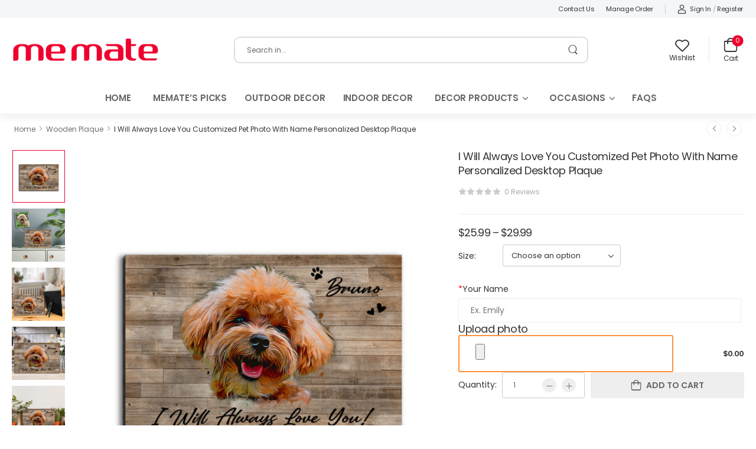

--- FILE ---
content_type: text/html; charset=UTF-8
request_url: https://memate.com/product/i-will-always-love-you-custom-pet-art-personalized-photo-desktop-plaque
body_size: 42929
content:

<!DOCTYPE html>
	<html lang="en-US">
	<head>
		<meta http-equiv="Content-Type" content="text/html; charset=UTF-8">
		<meta name="viewport" content="width=device-width, initial-scale=1.0, minimum-scale=1.0" />
		<link rel="profile" href="https://gmpg.org/xfn/11" />
		<link rel="pingback" href="https://memate.com/xmlrpc.php" />
		
						<script>document.documentElement.className = document.documentElement.className + ' yes-js js_active js'</script>
				<title>I Will Always Love You Customized Pet Photo With Name Personalized Desktop Plaque &#8211; MeMate</title>
<meta name='robots' content='max-image-preview:large' />
<link rel="alternate" type="application/rss+xml" title="MeMate &raquo; Feed" href="https://memate.com/feed" />
<link rel="alternate" type="application/rss+xml" title="MeMate &raquo; Comments Feed" href="https://memate.com/comments/feed" />
<link rel="alternate" type="application/rss+xml" title="MeMate &raquo; I Will Always Love You Customized Pet Photo With Name Personalized Desktop Plaque Comments Feed" href="https://memate.com/product/i-will-always-love-you-custom-pet-art-personalized-photo-desktop-plaque/feed" />
<link rel='stylesheet' id='wc-stripe-blocks-checkout-style-css' href='https://memate.com/wp-content/plugins/woocommerce-gateway-stripe/build/upe_blocks.css?ver=3c3097398bec3b679bd640b2ff5b4e50' media='all' />
<link rel='stylesheet' id='themecomplete-epo-css' href='https://memate.com/wp-content/plugins/woocommerce-tm-extra-product-options/assets/css/epo.min.css?ver=6.4.6' media='all' />
<link rel='stylesheet' id='themecomplete-epo-smallscreen-css' href='https://memate.com/wp-content/plugins/woocommerce-tm-extra-product-options/assets/css/tm-epo-smallscreen.min.css?ver=6.4.6' media='only screen and (max-width: 768px)' />
<style id='themecomplete-styles-header-inline-css'>
:root {--tcgaprow: 15px;--tcgapcolumn: 15px;}
</style>
<link rel='stylesheet' id='photoswipe-css' href='https://memate.com/wp-content/plugins/woocommerce/assets/css/photoswipe/photoswipe.min.css?ver=9.3.1' media='all' />
<link rel='stylesheet' id='photoswipe-default-skin-css' href='https://memate.com/wp-content/plugins/woocommerce/assets/css/photoswipe/default-skin/default-skin.min.css?ver=9.3.1' media='all' />
<style id='woocommerce-inline-inline-css'>
.woocommerce form .form-row .required { visibility: visible; }
</style>
<link rel='stylesheet' id='gateway-css' href='https://memate.com/wp-content/plugins/woocommerce-paypal-payments/modules/ppcp-button/assets/css/gateway.css?ver=2.9.0' media='all' />
<link rel='stylesheet' id='wolmart-skeleton-css' href='https://memate.com/wp-content/themes/wolmart/framework/addons/skeleton/skeleton.min.css?ver=6.6.2' media='all' />
<link rel='stylesheet' id='fontawesome-free-css' href='https://memate.com/wp-content/themes/wolmart/assets/vendor/fontawesome-free/css/all.min.css?ver=5.14.0' media='all' />
<link rel='stylesheet' id='wolmart-icons-css' href='https://memate.com/wp-content/themes/wolmart/assets/vendor/wolmart-icons/css/icons.min.css?ver=1.8.6' media='all' />
<link rel='stylesheet' id='wolmart-flag-css' href='https://memate.com/wp-content/themes/wolmart/assets/css/flags.min.css?ver=1.8.6' media='all' />
<link rel='stylesheet' id='animate-css' href='https://memate.com/wp-content/themes/wolmart/assets/vendor/animate/animate.min.css?ver=6.6.2' media='all' />
<link rel='stylesheet' id='magnific-popup-css' href='https://memate.com/wp-content/themes/wolmart/assets/vendor/jquery.magnific-popup/magnific-popup.min.css?ver=1.0' media='all' />
<link rel='stylesheet' id='elementor-frontend-css' href='https://memate.com/wp-content/uploads/elementor/css/custom-frontend.min.css?ver=1726629844' media='all' />
<link rel='stylesheet' id='elementor-post-11585-css' href='https://memate.com/wp-content/uploads/elementor/css/post-11585.css?ver=6.6.2' media='all' />
<link rel='stylesheet' id='elementor-global-css' href='https://memate.com/wp-content/uploads/elementor/css/global.css?ver=1726629844' media='all' />
<link rel='stylesheet' id='wolmart-theme-css' href='https://memate.com/wp-content/themes/wolmart/assets/css/theme.min.css?ver=1.8.6' media='all' />
<link rel='stylesheet' id='wolmart-dynamic-vars-css' href='https://memate.com/wp-content/uploads/wolmart_styles/dynamic_css_vars.css?ver=1.8.6' media='all' />
<link rel='stylesheet' id='wolmart-theme-single-product-css' href='https://memate.com/wp-content/themes/wolmart/assets/css/pages/single-product.min.css?ver=1.8.6' media='all' />
<style id='wolmart-theme-single-product-inline-css'>
/* Global CSS */
.product:not(.product-single) .woocommerce-review-link {
		display: none;
}
.product:not(.product-single) .star-rating {
		margin-right: 0;
}
.product:not(.product-single) .woocommerce-product-rating {
		margin-top: .7rem;
		margin-bottom: .8rem;
}
.product-boxed .product-details {
		padding: 3.2rem 1rem 1.4rem;
}
.product-archive .products.gutter-no {
		border: 1px solid #eee;
		border-width: 1px 0 0 1px;
}
.product-archive .products.gutter-no {
		margin-bottom: -1px;
}
.product-archive .products.gutter-no .product-boxed {
		border-width: 0 1px 1px 0;
}
.boxed-product-slider .product-boxed {
		border-width: 0;
}
.boxed-product-slider li:not(:last-child) .product-boxed {
		border-right-width: 1px;
}
.boxed-product-slider .product-wrap {
		margin-bottom: 0;
}
.comment-avatar{
		display: none;
} 
.custom-header {
    box-shadow: 0 8px 10px rgb(0 0 0 / 5%);
}
.col-lg-5 {
    background: #fafafa;
    padding-top: 10px;
}
.tc-max-file-size {
    display: none;
}
.woo-page-header .breadcrumb {
    font-size: 1.6rem;
    font-weight: 500;
}
.product-label-group { display: none; }
.tab-section .title-wrapper .title { font-weight: 500; }
h1 { font-size: 2.2rem;font-weight: 500;}
h2 { font-size: 2rem;font-weight: 500;}
h3 { font-size: 1.8rem;font-weight: 400;}
.comment-respond .comment-reply-title { font-size: 1.7rem; }
</style>
<link rel='stylesheet' id='bootstrap-tooltip-css' href='https://memate.com/wp-content/themes/wolmart/assets/vendor/bootstrap/bootstrap.tooltip.css?ver=4.1.3' media='all' />
<link rel='stylesheet' id='wolmart-elementor-style-css' href='https://memate.com/wp-content/themes/wolmart/framework/plugins/elementor/elementor.min.css?ver=6.6.2' media='all' />
<link rel='stylesheet' id='elementor-post-22109-css' href='https://memate.com/wp-content/uploads/elementor/css/post-22109.css?ver=6.6.2' media='all' />
<style id='elementor-post-22109-inline-css'>
.custom-deal-menu .wolmart-icon-lists .wolmart-icon-list-item .w-icon-sale{font-size:24px;margin-right:3px}.custom-header .toggle-menu .title-underline .title:after{content:none}@media (max-width:1199px){.main-menu>.menu>li{margin-right:15px}}.dropdown-box .menu .view-all-cats>a{font-weight:600;text-transform:uppercase;letter-spacing:-.025em}.sticky-content:not(.fixed) .show-home .dropdown-box{box-shadow:none}.dropdown-box .menu .view-all-cats a{line-height:1.1}.dropdown-box .menu .view-all-cats>a:after{position:relative;top:-1px;content:"\e913";font-family:'wolmart';font-size:.9em;margin-left:.4rem;vertical-align:middle}.dropdown-box.categories{border-radius:5px;background-color:#f8f8f8}.custom-header .toggle-menu:after{border-bottom-color:#f8f8f8;left:27px}.custom-header .dropdown:after{border:12px solid transparent;border-bottom:13px solid #f8f8f8}@media (max-width:1200px) and (min-width:992px){.custom-deal-menu .wolmart-icon-lists .wolmart-icon-list-item{padding-right:15px}.elementor-element.elementor-widget.custom-deal-menu>.elementor-widget-container{margin-right:-15px}}.custom-quick-link a>span{color:#bfbfbf;transition:inherit}.custom-header .toggle-menu .title-underline .title:after{content:none}.custom-quick-link .block-type:hover>span,.custom-quick-link .block-type:hover a>span{color:#f14242}.custom-header .select-box select{padding-left:16px}.custom-header .sticky-content.fix-top.fixed{border-bottom:none}.custom-deal-menu .wolmart-icon-lists .wolmart-icon-list-item .w-icon-sale{font-size:24px;margin-right:3px}@media (max-width:1199px){.main-menu>.menu>li{margin-right:15px}}.custom-header .toggle-menu .dropdown-menu{border-radius:5px}.dropdown-box .menu .view-all-cats>a{font-weight:600;text-transform:uppercase;letter-spacing:-.025em}.dropdown-box .menu .view-all-cats>a:after{position:relative;top:-1px;content:"\e913";font-family:'wolmart';font-size:.9em;margin-left:.4rem;vertical-align:middle}@media (max-width:1200px) and (min-width:992px){.custom-deal-menu .wolmart-icon-lists .wolmart-icon-list-item{padding-right:15px}.elementor-element.elementor-widget.custom-deal-menu>.elementor-widget-container{margin-right:-15px}}
</style>
<link rel='stylesheet' id='elementor-post-22203-css' href='https://memate.com/wp-content/uploads/elementor/css/post-22203.css?ver=6.6.2' media='all' />
<style id='elementor-post-22203-inline-css'>
.m-w-490{max-width:490px}.custom-footer .custom-footer-infobox i{position:relative;top:-2px}.custom-footer .wpcf7-submit:after{content:"\e92c";font-family:wolmart;font-weight:100;margin-left:8px;font-size:1.1em;line-height:0;vertical-align:middle}.custom-footer .wpcf7-form .wpcf7-form-control{height:48px}.custom-footer .wpcf7-form span .wpcf7-form-control{border:none;padding:1rem 2rem}@media (max-width:1199px) and (min-width:992px){.custom-footer .elementor-element.custom-footer-col-1{width:20%}.custom-footer .elementor-element.custom-footer-col-2{width:80%}.custom-footer .elementor-element.custom-footer-infobox>.elementor-widget-container{margin-right:50px}}@media (max-width:575px){.custom-footer .wpcf7-form-control-wrap{flex:0 0 100%}}.custom-footer .m-w-300{max-width:300px}.custom-footer .m-w-800{max-width:800px!important}.custom-footer .custom-footer-infobox i{position:relative;top:-2px}.custom-footer .wpcf7-submit:after{content:"\e92c";font-family:wolmart;font-weight:100;margin-left:8px;font-size:1.1em;line-height:0;vertical-align:middle}.custom-footer .wpcf7-form .wpcf7-form-control{height:48px;border-color:transparent}@media (max-width:575px){.custom-footer .wpcf7-form-control-wrap{flex:0 0 100%}}
</style>
<link rel='stylesheet' id='elementor-post-22208-css' href='https://memate.com/wp-content/uploads/elementor/css/post-22208.css?ver=6.6.2' media='all' />
<link rel='stylesheet' id='wolmart-style-css' href='https://memate.com/wp-content/themes/wolmart/style.css?ver=1.8.6' media='all' />
<link rel='stylesheet' id='styles-child-css' href='https://memate.com/wp-content/themes/memate/style.css?ver=6.6.2' media='all' />
<style id='themecomplete-extra-css-inline-css'>
.cpf-upload-wrap{ color: #ff933b; border-color: #ff933b;display: inline-block; padding: 1.3rem 2.7rem !important; font-weight: 600; line-height: 1; text-transform: uppercase; border: 2px solid !important; border-radius: 3px;}
.tm-extra-product-options .tm-epo-field.tmcp-checkbox,.tm-extra-product-options .tm-epo-field.tmcp-radio{width:18px;height:18px;border:1px solid #ccc;border-radius:2px}
</style>
<script type="text/template" id="tmpl-variation-template">
	<div class="woocommerce-variation-description">{{{ data.variation.variation_description }}}</div>
	<div class="woocommerce-variation-price">{{{ data.variation.price_html }}}</div>
	<div class="woocommerce-variation-availability">{{{ data.variation.availability_html }}}</div>
</script>
<script type="text/template" id="tmpl-unavailable-variation-template">
	<p role="alert">Sorry, this product is unavailable. Please choose a different combination.</p>
</script>
<script id="wfco-utm-tracking-js-extra">
var wffnUtm = {"utc_offset":"-420","site_url":"https:\/\/memate.com","genericParamEvents":"{\"domain\":\"memate.com\",\"user_roles\":\"guest\",\"plugin\":\"Funnel Builder\"}","cookieKeys":["flt","timezone","is_mobile","browser","fbclid","gclid","referrer","fl_url","utm_source","utm_medium","utm_campaign","utm_term","utm_content"]};
</script>
<script src="https://memate.com/wp-content/plugins/funnel-builder/woofunnels/assets/js/utm-tracker.min.js?ver=1.10.12.26" id="wfco-utm-tracking-js" defer data-wp-strategy="defer"></script>
<script src="https://memate.com/wp-includes/js/jquery/jquery.min.js?ver=3.7.1" id="jquery-core-js"></script>
<script src="https://memate.com/wp-includes/js/underscore.min.js?ver=1.13.4" id="underscore-js"></script>
<script id="wp-util-js-extra">
var _wpUtilSettings = {"ajax":{"url":"\/wp-admin\/admin-ajax.php"}};
</script>
<script src="https://memate.com/wp-includes/js/wp-util.min.js?ver=6.6.2" id="wp-util-js"></script>
<script src="https://memate.com/wp-content/plugins/woocommerce/assets/js/jquery-blockui/jquery.blockUI.min.js?ver=2.7.0-wc.9.3.1" id="jquery-blockui-js" data-wp-strategy="defer"></script>
<script id="wc-add-to-cart-js-extra">
var wc_add_to_cart_params = {"ajax_url":"\/wp-admin\/admin-ajax.php","wc_ajax_url":"\/?wc-ajax=%%endpoint%%","i18n_view_cart":"View cart","cart_url":"https:\/\/memate.com\/cart","is_cart":"","cart_redirect_after_add":"no"};
</script>
<script src="https://memate.com/wp-content/plugins/woocommerce/assets/js/frontend/add-to-cart.min.js?ver=9.3.1" id="wc-add-to-cart-js" defer data-wp-strategy="defer"></script>
<script src="https://memate.com/wp-content/plugins/woocommerce/assets/js/photoswipe/photoswipe.min.js?ver=4.1.1-wc.9.3.1" id="photoswipe-js" defer data-wp-strategy="defer"></script>
<script src="https://memate.com/wp-content/plugins/woocommerce/assets/js/photoswipe/photoswipe-ui-default.min.js?ver=4.1.1-wc.9.3.1" id="photoswipe-ui-default-js" defer data-wp-strategy="defer"></script>
<script id="wc-single-product-js-extra">
var wc_single_product_params = {"i18n_required_rating_text":"Please select a rating","review_rating_required":"yes","flexslider":{"rtl":false,"animation":"slide","smoothHeight":true,"directionNav":false,"controlNav":"thumbnails","slideshow":false,"animationSpeed":500,"animationLoop":false,"allowOneSlide":false},"zoom_enabled":"","zoom_options":[],"photoswipe_enabled":"1","photoswipe_options":{"shareEl":false,"closeOnScroll":false,"history":false,"hideAnimationDuration":0,"showAnimationDuration":0},"flexslider_enabled":""};
</script>
<script src="https://memate.com/wp-content/plugins/woocommerce/assets/js/frontend/single-product.min.js?ver=9.3.1" id="wc-single-product-js" defer data-wp-strategy="defer"></script>
<script src="https://memate.com/wp-content/plugins/woocommerce/assets/js/js-cookie/js.cookie.min.js?ver=2.1.4-wc.9.3.1" id="js-cookie-js" defer data-wp-strategy="defer"></script>
<script id="woocommerce-js-extra">
var woocommerce_params = {"ajax_url":"\/wp-admin\/admin-ajax.php","wc_ajax_url":"\/?wc-ajax=%%endpoint%%"};
</script>
<script src="https://memate.com/wp-content/plugins/woocommerce/assets/js/frontend/woocommerce.min.js?ver=9.3.1" id="woocommerce-js" defer data-wp-strategy="defer"></script>
<script src="https://memate.com/wp-content/plugins/woocommerce/assets/js/zoom/jquery.zoom.min.js?ver=1.7.21-wc.9.3.1" id="zoom-js" defer data-wp-strategy="defer"></script>
<script src="https://memate.com/wp-content/plugins/pixelyoursite-super-pack/dist/scripts/public.js?ver=5.2.2" id="pys_sp_public_js-js"></script>
<script id="wc-cart-fragments-js-extra">
var wc_cart_fragments_params = {"ajax_url":"\/wp-admin\/admin-ajax.php","wc_ajax_url":"\/?wc-ajax=%%endpoint%%","cart_hash_key":"wc_cart_hash_227d6281f9d7ccf7e6ff27dc9874f37b","fragment_name":"wc_fragments_227d6281f9d7ccf7e6ff27dc9874f37b","request_timeout":"5000"};
</script>
<script src="https://memate.com/wp-content/plugins/woocommerce/assets/js/frontend/cart-fragments.min.js?ver=9.3.1" id="wc-cart-fragments-js" defer data-wp-strategy="defer"></script>
<link rel="https://api.w.org/" href="https://memate.com/wp-json/" /><link rel="alternate" title="JSON" type="application/json" href="https://memate.com/wp-json/wp/v2/product/10350" /><link rel="EditURI" type="application/rsd+xml" title="RSD" href="https://memate.com/xmlrpc.php?rsd" />
<meta name="generator" content="WordPress 6.6.2" />
<meta name="generator" content="WooCommerce 9.3.1" />
<link rel="canonical" href="https://memate.com/product/i-will-always-love-you-custom-pet-art-personalized-photo-desktop-plaque" />
<link rel='shortlink' href='https://memate.com/?p=10350' />
<link rel="alternate" title="oEmbed (JSON)" type="application/json+oembed" href="https://memate.com/wp-json/oembed/1.0/embed?url=https%3A%2F%2Fmemate.com%2Fproduct%2Fi-will-always-love-you-custom-pet-art-personalized-photo-desktop-plaque" />
<link rel="alternate" title="oEmbed (XML)" type="text/xml+oembed" href="https://memate.com/wp-json/oembed/1.0/embed?url=https%3A%2F%2Fmemate.com%2Fproduct%2Fi-will-always-love-you-custom-pet-art-personalized-photo-desktop-plaque&#038;format=xml" />
	<noscript><style>.woocommerce-product-gallery{ opacity: 1 !important; }</style></noscript>
	<meta name="generator" content="Elementor 3.24.2; features: additional_custom_breakpoints; settings: css_print_method-external, google_font-enabled, font_display-auto">
			<style>
				.e-con.e-parent:nth-of-type(n+4):not(.e-lazyloaded):not(.e-no-lazyload),
				.e-con.e-parent:nth-of-type(n+4):not(.e-lazyloaded):not(.e-no-lazyload) * {
					background-image: none !important;
				}
				@media screen and (max-height: 1024px) {
					.e-con.e-parent:nth-of-type(n+3):not(.e-lazyloaded):not(.e-no-lazyload),
					.e-con.e-parent:nth-of-type(n+3):not(.e-lazyloaded):not(.e-no-lazyload) * {
						background-image: none !important;
					}
				}
				@media screen and (max-height: 640px) {
					.e-con.e-parent:nth-of-type(n+2):not(.e-lazyloaded):not(.e-no-lazyload),
					.e-con.e-parent:nth-of-type(n+2):not(.e-lazyloaded):not(.e-no-lazyload) * {
						background-image: none !important;
					}
				}
			</style>
			
<meta name="google-site-verification" content="X9nq9A-JKkv1Q3dq9fGXvcm2u8kx2IDGywD1YIwwpt0" />
<style id='wp-fonts-local'>
@font-face{font-family:Inter;font-style:normal;font-weight:300 900;font-display:fallback;src:url('https://memate.com/wp-content/plugins/woocommerce/assets/fonts/Inter-VariableFont_slnt,wght.woff2') format('woff2');font-stretch:normal;}
@font-face{font-family:Cardo;font-style:normal;font-weight:400;font-display:fallback;src:url('https://memate.com/wp-content/plugins/woocommerce/assets/fonts/cardo_normal_400.woff2') format('woff2');}
</style>
<link rel="icon" href="https://memate.com/wp-content/uploads/2021/11/favicon-3-150x150.png" sizes="32x32" />
<link rel="icon" href="https://memate.com/wp-content/uploads/2021/11/favicon-3-300x300.png" sizes="192x192" />
<link rel="apple-touch-icon" href="https://memate.com/wp-content/uploads/2021/11/favicon-3-300x300.png" />
<meta name="msapplication-TileImage" content="https://memate.com/wp-content/uploads/2021/11/favicon-3-300x300.png" />
<style id="kirki-inline-styles"></style><script class="tm-hidden" type="text/template" id="tmpl-tc-cart-options-popup">
	<div class='header'>
		<h3>{{{ data.title }}}</h3>
	</div>
	<div id='{{{ data.id }}}' class='float-editbox'>{{{ data.html }}}</div>
	<div class='footer'>
		<div class='inner'>
			<span class='tm-button button button-secondary button-large floatbox-cancel'>{{{ data.close }}}</span>
		</div>
	</div>
</script>
<script class="tm-hidden" type="text/template" id="tmpl-tc-lightbox">
	<div class="tc-lightbox-wrap">
		<span class="tc-lightbox-button tcfa tcfa-search tc-transition tcinit"></span>
	</div>
</script>
<script class="tm-hidden" type="text/template" id="tmpl-tc-lightbox-zoom">
	<span class="tc-lightbox-button-close tcfa tcfa-times"></span>
	{{{ data.img }}}
</script>
<script class="tm-hidden" type="text/template" id="tmpl-tc-final-totals">
	<dl class="tm-extra-product-options-totals tm-custom-price-totals">
		<# if (data.show_unit_price==true){ #>		<dt class="tm-unit-price">{{{ data.unit_price }}}</dt>
		<dd class="tm-unit-price">
		{{{ data.totals_box_before_unit_price }}}<span class="price amount options">{{{ data.formatted_unit_price }}}</span>{{{ data.totals_box_after_unit_price }}}
		</dd>		<# } #>
		<# if (data.show_options_vat==true){ #>		<dt class="tm-vat-options-totals">{{{ data.options_vat_total }}}</dt>
		<dd class="tm-vat-options-totals">
		{{{ data.totals_box_before_vat_options_totals_price }}}<span class="price amount options">{{{ data.formatted_vat_options_total }}}</span>{{{ data.totals_box_after_vat_options_totals_price }}}
		</dd>		<# } #>
		<# if (data.show_options_total==true){ #>		<dt class="tm-options-totals">{{{ data.options_total }}}</dt>
		<dd class="tm-options-totals">
		{{{ data.totals_box_before_options_totals_price }}}<span class="price amount options">{{{ data.formatted_options_total }}}</span>{{{ data.totals_box_after_options_totals_price }}}
		</dd>		<# } #>
		<# if (data.show_fees_total==true){ #>		<dt class="tm-fee-totals">{{{ data.fees_total }}}</dt>
		<dd class="tm-fee-totals">
		{{{ data.totals_box_before_fee_totals_price }}}<span class="price amount fees">{{{ data.formatted_fees_total }}}</span>{{{ data.totals_box_after_fee_totals_price }}}
		</dd>		<# } #>
		<# if (data.show_extra_fee==true){ #>		<dt class="tm-extra-fee">{{{ data.extra_fee }}}</dt>
		<dd class="tm-extra-fee">
		{{{ data.totals_box_before_extra_fee_price }}}<span class="price amount options extra-fee">{{{ data.formatted_extra_fee }}}</span>{{{ data.totals_box_after_extra_fee_price }}}
		</dd>		<# } #>
		<# if (data.show_final_total==true){ #>		<dt class="tm-final-totals">{{{ data.final_total }}}</dt>
		<dd class="tm-final-totals">
		{{{ data.totals_box_before_final_totals_price }}}<span class="price amount final">{{{ data.formatted_final_total }}}</span>{{{ data.totals_box_after_final_totals_price }}}
		</dd>		<# } #>
			</dl>
</script>
<script class="tm-hidden" type="text/template" id="tmpl-tc-price">
	<span class="amount">{{{ data.price.price }}}</span>
</script>
<script class="tm-hidden" type="text/template" id="tmpl-tc-sale-price">
	<del>
		<span class="tc-original-price amount">{{{ data.price.original_price }}}</span>
	</del>
	<ins>
		<span class="amount">{{{ data.price.price }}}</span>
	</ins>
</script>
<script class="tm-hidden" type="text/template" id="tmpl-tc-section-pop-link">
	<div id="tm-section-pop-up" class="tm-extra-product-options flasho tc-wrapper tm-section-pop-up single tm-animated appear">
		<div class='header'><h3>{{{ data.title }}}</h3></div>
		<div class="float-editbox" id="tc-floatbox-content"></div>
		<div class='footer'>
			<div class='inner'>
				<span class='tm-button button button-secondary button-large floatbox-cancel'>{{{ data.close }}}</span>
			</div>
		</div>
	</div>
</script>
<script class="tm-hidden" type="text/template" id="tmpl-tc-floating-box-nks"><# if (data.values.length) {#>
	{{{ data.html_before }}}
	<div class="tc-row tm-fb-labels">
		<span class="tc-cell tcwidth tcwidth-25 tm-fb-title">{{{ data.option_label }}}</span>
		<span class="tc-cell tcwidth tcwidth-25 tm-fb-value">{{{ data.option_value }}}</span>
		<span class="tc-cell tcwidth tcwidth-25 tm-fb-quantity">{{{ data.option_qty }}}</span>
		<span class="tc-cell tcwidth tcwidth-25 tm-fb-price">{{{ data.option_price }}}</span>
	</div>
	<# for (var i = 0; i < data.values.length; i++) { #>
		<# if (data.values[i].label_show=='' || data.values[i].value_show=='') {#>
	<div class="tc-row tm-fb-data">
			<# if (data.values[i].label_show=='') {#>
		<span class="tc-cell tcwidth tcwidth-25 tm-fb-title">{{{ data.values[i].title }}}</span>
			<# } #>
			<# if (data.values[i].value_show=='') {#>
		<span class="tc-cell tcwidth tcwidth-25 tm-fb-value">{{{ data.values[i].value }}}</span>
			<# } #>
		<span class="tc-cell tcwidth tcwidth-25 tm-fb-quantity">{{{ data.values[i].quantity }}}</span>
		<span class="tc-cell tcwidth tcwidth-25 tm-fb-price">{{{ data.values[i].price }}}</span>
	</div>
		<# } #>
	<# } #>
	{{{ data.html_after }}}
	<# }#>
	{{{ data.totals }}}</script>
<script class="tm-hidden" type="text/template" id="tmpl-tc-floating-box"><# if (data.values.length) {#>
	{{{ data.html_before }}}
	<dl class="tm-fb">
		<# for (var i = 0; i < data.values.length; i++) { #>
			<# if (data.values[i].label_show=='') {#>
		<dt class="tm-fb-title">{{{ data.values[i].title }}}</dt>
			<# } #>
			<# if (data.values[i].value_show=='') {#>
		<dd class="tm-fb-value">{{{ data.values[i].value }}}<# if (data.values[i].quantity > 1) {#><span class="tm-fb-quantity"> &times; {{{ data.values[i].quantity }}}</span><#}#></dd>
			<# } #>
		<# } #>
	</dl>
	{{{ data.html_after }}}
	<# }#>{{{ data.totals }}}</script>
<script class="tm-hidden" type="text/template" id="tmpl-tc-chars-remanining">
	<span class="tc-chars">
		<span class="tc-chars-remanining">{{{ data.maxlength }}}</span>
		<span class="tc-remaining"> {{{ data.characters_remaining }}}</span>
	</span>
</script>
<script class="tm-hidden" type="text/template" id="tmpl-tc-formatted-price">{{{ data.before_price_text }}}<# if (data.customer_price_format_wrap_start) {#>
	{{{ data.customer_price_format_wrap_start }}}
	<# } #>&lt;span class=&quot;woocommerce-Price-amount amount&quot;&gt;&lt;bdi&gt;&lt;span class=&quot;woocommerce-Price-currencySymbol&quot;&gt;&#036;&lt;/span&gt;{{{ data.price }}}&lt;/bdi&gt;&lt;/span&gt;<# if (data.customer_price_format_wrap_end) {#>
	{{{ data.customer_price_format_wrap_end }}}
	<# } #>{{{ data.after_price_text }}}</script>
<script class="tm-hidden" type="text/template" id="tmpl-tc-formatted-sale-price">{{{ data.before_price_text }}}<# if (data.customer_price_format_wrap_start) {#>
	{{{ data.customer_price_format_wrap_start }}}
	<# } #>&lt;ins&gt;&lt;span class=&quot;woocommerce-Price-amount amount&quot;&gt;&lt;bdi&gt;&lt;span class=&quot;woocommerce-Price-currencySymbol&quot;&gt;&#036;&lt;/span&gt;{{{ data.sale_price }}}&lt;/bdi&gt;&lt;/span&gt;&lt;/ins&gt; &lt;del&gt;&lt;span class=&quot;woocommerce-Price-amount amount&quot;&gt;&lt;bdi&gt;&lt;span class=&quot;woocommerce-Price-currencySymbol&quot;&gt;&#036;&lt;/span&gt;{{{ data.price }}}&lt;/bdi&gt;&lt;/span&gt;&lt;/del&gt;<# if (data.customer_price_format_wrap_end) {#>
	{{{ data.customer_price_format_wrap_end }}}
	<# } #>{{{ data.after_price_text }}}</script>
<script class="tm-hidden" type="text/template" id="tmpl-tc-upload-messages">
	<div class="header">
		<h3>{{{ data.title }}}</h3>
	</div>
	<div class="float-editbox" id="tc-floatbox-content">
		<div class="tc-upload-messages">
			<div class="tc-upload-message">{{{ data.message }}}</div>
			<# for (var id in data.files) {
				if (data.files.hasOwnProperty(id)) {#>
					<# for (var i in id) {
						if (data.files[id].hasOwnProperty(i)) {#>
						<div class="tc-upload-files">{{{ data.files[id][i] }}}</div>
						<# }
					}#>
				<# }
			}#>
		</div>
	</div>
	<div class="footer">
		<div class="inner">&nbsp;</div>
	</div>
</script>
	</head>
	<body class="product-template-default single single-product postid-10350 wp-custom-logo wp-embed-responsive theme-wolmart woocommerce woocommerce-page woocommerce-no-js tm-responsive wolmart-single-product-layout wolmart-disable-mobile-slider wolmart-disable-mobile-animation single-product-page wolmart-rounded-skin elementor-default elementor-kit-11585">
		
		
		
		<div class="page-wrapper">

			<header class="header custom-header header-22109" id="header"><div class="wolmart-block elementor elementor-22109" data-block-id="22109" data-elementor-id="22109" data-elementor-type="wolmart-block">		<div data-elementor-type="wp-post" data-elementor-id="22109" class="elementor elementor-22109">
						<div class=" elementor-section elementor-top-section elementor-element elementor-element-e9afe65 elementor-section-content-middle elementor-section-boxed elementor-section-height-default elementor-section-height-default" data-id="e9afe65" data-element_type="section" data-settings="{&quot;background_background&quot;:&quot;classic&quot;}">
										<div class="elementor-container elementor-column-gap-no" >
										<div class=" elementor-column elementor-col-50 elementor-top-column elementor-element elementor-element-72defcd flex-1 w-auto overflow-hidden mr-4" data-id="72defcd" data-element_type="column">
			
			<div class="elementor-widget-wrap">
									</div>
			
		</div>
				<div class=" elementor-column elementor-col-50 elementor-top-column elementor-element elementor-element-d00f7a7 flex-none w-auto" data-id="d00f7a7" data-element_type="column">
			
			<div class="elementor-widget-wrap elementor-element-populated">
								<div class="elementor-element elementor-element-fc6ebc5 elementor-widget__width-auto elementor-hidden-tablet elementor-hidden-phone elementor-widget elementor-widget-wolmart_widget_menu" data-id="fc6ebc5" data-element_type="widget" data-widget_type="wolmart_widget_menu.default">
				<div class="elementor-widget-container">
			<div class="dropdown dropdown-menu mobile-links"><a href="#">Links</a><nav class="dropdown-box top"><ul id="menu-top" class="menu  horizontal-menu"><li id="menu-item-22259" class="menu-item menu-item-type-post_type menu-item-object-page menu-item-22259" ><a href="https://memate.com/contact-us">Contact Us</a></li>
<li id="menu-item-22773" class="menu-item menu-item-type-post_type menu-item-object-page menu-item-22773" ><a href="https://memate.com/my-account">Manage Order</a></li>
</ul></nav></div>		</div>
				</div>
				<div class="elementor-element elementor-element-3e68b26 elementor-hidden-tablet elementor-hidden-phone elementor-widget elementor-widget-wolmart_header_v_divider" data-id="3e68b26" data-element_type="widget" data-widget_type="wolmart_header_v_divider.default">
				<div class="elementor-widget-container">
			<span class="divider"></span>
		</div>
				</div>
				<div class="elementor-element elementor-element-172193a elementor-hidden-tablet elementor-hidden-phone elementor-widget elementor-widget-wolmart_header_account" data-id="172193a" data-element_type="widget" data-widget_type="wolmart_header_account.default">
				<div class="elementor-widget-container">
			<div class="account"><a class="login inline-type" href="https://memate.com/my-account"><i class="w-icon-account"></i><span>Sign In </span></a><span class="delimiter">/</span><a class="register inline-type" href="https://memate.com/my-account"><span>Register</span></a></div>		</div>
				</div>
					</div>
			
		</div>
															</div>
							</div>
				<div class=" elementor-section elementor-top-section elementor-element elementor-element-ed97cd6 elementor-section-content-middle elementor-section-boxed elementor-section-height-default elementor-section-height-default" data-id="ed97cd6" data-element_type="section">
										<div class="elementor-container elementor-column-gap-default" >
										<div class=" elementor-column elementor-col-100 elementor-top-column elementor-element elementor-element-d67b8f2 w-auto flex-1" data-id="d67b8f2" data-element_type="column">
			
			<div class="elementor-widget-wrap elementor-element-populated">
								<div class="elementor-element elementor-element-0fb4806 mr-0 mr-sm-4 elementor-widget elementor-widget-wolmart_header_mmenu_toggle" data-id="0fb4806" data-element_type="widget" data-widget_type="wolmart_header_mmenu_toggle.default">
				<div class="elementor-widget-container">
			<a href="#" aria-label="Mobile Menu" class="mobile-menu-toggle d-lg-none"><i class="w-icon-hamburger"></i></a>
		</div>
				</div>
				<div class="elementor-element elementor-element-d156a66 mr-auto mr-md-2 ml-auto ml-sm-0 elementor-widget elementor-widget-wolmart_header_site_logo" data-id="d156a66" data-element_type="widget" data-widget_type="wolmart_header_site_logo.default">
				<div class="elementor-widget-container">
			
<a href="https://memate.com/" class="logo" aria-label="Logo" title="MeMate - Bring ideas into Gifts">
	<img fetchpriority="high" width="1000" height="179" src="https://memate.com/wp-content/uploads/2021/11/logo-memate-2.png" class="site-logo skip-data-lazy attachment-full size-full" alt="MeMate" decoding="async" srcset="https://memate.com/wp-content/uploads/2021/11/logo-memate-2.png 1000w, https://memate.com/wp-content/uploads/2021/11/logo-memate-2-768x137.png 768w, https://memate.com/wp-content/uploads/2021/11/logo-memate-2-600x107.png 600w" sizes="(max-width: 1000px) 100vw, 1000px" /></a>
		</div>
				</div>
				<div class="elementor-element elementor-element-1d8cff8 flex-1 elementor-hidden-phone elementor-widget elementor-widget-wolmart_header_search" data-id="1d8cff8" data-element_type="widget" data-widget_type="wolmart_header_search.default">
				<div class="elementor-widget-container">
			
<div class="search-wrapper hs-simple">
		<form action="https://memate.com/" method="get" class="input-wrapper">
		<input type="hidden" name="post_type" value="product"/>

		
		<input type="search" aria-label="Search" class="form-control" name="s" placeholder="Search in..." required="" autocomplete="off">

					<div class="live-search-list"></div>
		
		<button class="btn btn-search" aria-label="Search Button" type="submit">
			<i class="w-icon-search"></i>
		</button> 
	</form>
	</div>
		</div>
				</div>
				<div class="elementor-element elementor-element-1f13034 d-none-sm-max elementor-widget elementor-widget-wolmart_header_wishlist" data-id="1f13034" data-element_type="widget" data-widget_type="wolmart_header_wishlist.default">
				<div class="elementor-widget-container">
				<a class="wishlist block-type" href="https://memate.com/wishlist/" aria-label="Wishlist">
				<i class="w-icon-heart">
					</i>
						<span>Wishlist</span>
			</a>
			</div>
				</div>
				<div class="elementor-element elementor-element-c2798b4 elementor-hidden-tablet elementor-hidden-phone elementor-widget elementor-widget-wolmart_header_v_divider" data-id="c2798b4" data-element_type="widget" data-widget_type="wolmart_header_v_divider.default">
				<div class="elementor-widget-container">
			<span class="divider"></span>
		</div>
				</div>
				<div class="elementor-element elementor-element-8e5a76b mr-2 elementor-widget elementor-widget-wolmart_header_cart" data-id="8e5a76b" data-element_type="widget" data-widget_type="wolmart_header_cart.default">
				<div class="elementor-widget-container">
				<div class="dropdown mini-basket-dropdown cart-dropdown block-type badge-type  cart-offcanvas">
		<a class="cart-toggle" href="https://memate.com/cart">
						<span class="cart-label">
											<span class="cart-name">Cart</span>
									
										</span>
										<i class="w-icon-cart">
					<!-- <span class="cart-count"><i class="fas fa-spinner fa-pulse"></i></span> -->
					<span class="cart-count">0</span>
				</i>
					</a>
					<div class="cart-overlay"></div>
				<div class="cart-popup widget_shopping_cart dropdown-box">
			<div class="widget_shopping_cart_content">
				<div class="cart-loading"></div>
			</div>
		</div>
	</div>
			</div>
				</div>
					</div>
			
		</div>
															</div>
							</div>
				<div class=" sticky-content fix-top elementor-section elementor-top-section elementor-element elementor-element-3cae8d8 elementor-hidden-tablet elementor-hidden-phone elementor-section-boxed elementor-section-height-default elementor-section-height-default" data-id="3cae8d8" data-element_type="section" data-settings="{&quot;background_background&quot;:&quot;classic&quot;}">
										<div class="elementor-container elementor-column-gap-no" >
										<div class=" elementor-column elementor-col-100 elementor-top-column elementor-element elementor-element-a544089" data-id="a544089" data-element_type="column">
			
			<div class="elementor-widget-wrap elementor-element-populated">
								<div class="elementor-element elementor-element-b2e0aeb elementor-widget elementor-widget-wolmart_widget_menu" data-id="b2e0aeb" data-element_type="widget" data-widget_type="wolmart_widget_menu.default">
				<div class="elementor-widget-container">
			<nav class=" main-menu"><ul id="menu-main-menu" class="menu  horizontal-menu"><li id="menu-item-6452" class="menu-item menu-item-type-post_type menu-item-object-page menu-item-home menu-item-6452" ><a href="https://memate.com/"><i class="d-icon-home"></i>Home</a></li>
<li id="menu-item-10610" class="menu-item menu-item-type-custom menu-item-object-custom menu-item-10610" ><a href="/memates-picks"><i class="d-icon-service2"></i>MeMate&#8217;s Picks</a></li>
<li id="menu-item-21910" class="menu-item menu-item-type-taxonomy menu-item-object-product_cat menu-item-21910" ><a href="https://memate.com/collections/outdoor-decor">Outdoor Decor</a></li>
<li id="menu-item-21911" class="menu-item menu-item-type-taxonomy menu-item-object-product_cat menu-item-21911" ><a href="https://memate.com/collections/indoor-decor">Indoor Decor</a></li>
<li id="menu-item-6453" class="menu-item menu-item-type-post_type menu-item-object-page menu-item-has-children current_page_parent menu-item-6453" ><a href="#" class="nolink"><i class="d-icon-warranty"></i>Decor Products</a>
<ul>
	<li id="menu-item-21908" class="menu-item menu-item-type-taxonomy menu-item-object-product_cat menu-item-21908" ><a href="https://memate.com/collections/wooden-sign">Wooden Sign</a></li>
	<li id="menu-item-21907" class="menu-item menu-item-type-taxonomy menu-item-object-product_cat current-product-ancestor current-menu-parent current-product-parent menu-item-21907" ><a href="https://memate.com/collections/wooden-plaque">Wooden Plaque</a></li>
	<li id="menu-item-21905" class="menu-item menu-item-type-taxonomy menu-item-object-product_cat menu-item-21905" ><a href="https://memate.com/collections/ornament">Ornament</a></li>
	<li id="menu-item-21906" class="menu-item menu-item-type-taxonomy menu-item-object-product_cat menu-item-21906" ><a href="https://memate.com/collections/metal-sign">Metal Sign</a></li>

</ul>
</li>
<li id="menu-item-6466" class="menu-item menu-item-type-custom menu-item-object-custom menu-item-has-children menu-item-6466" ><a href="#" class="nolink"><i class="d-icon-birthday-cake"></i>Occasions</a>
<ul>
	<li id="menu-item-21622" class="menu-item menu-item-type-taxonomy menu-item-object-product_cat menu-item-21622" ><a href="https://memate.com/collections/anniversary-gifts">Anniversary Gifts</a></li>
	<li id="menu-item-21624" class="menu-item menu-item-type-taxonomy menu-item-object-product_cat menu-item-21624" ><a href="https://memate.com/collections/christmas-decor">Christmas Decor</a></li>
	<li id="menu-item-21625" class="menu-item menu-item-type-taxonomy menu-item-object-product_cat menu-item-21625" ><a href="https://memate.com/collections/wedding-gifts">Wedding Gifts</a></li>

</ul>
</li>
<li id="menu-item-25894" class="menu-item menu-item-type-post_type menu-item-object-page menu-item-25894" ><a href="https://memate.com/faqs">FAQs</a></li>
</ul></nav>		</div>
				</div>
					</div>
			
		</div>
															</div>
							</div>
				</div>
		</div></header><div class="breadcrumb-container container"><div class="product-navigation"><ul class="breadcrumb"><li><a href="https://memate.com">Home</a></li><li class="delimiter">></li><li><a href="https://memate.com/collections/wooden-plaque">Wooden Plaque</a></li><li class="delimiter">></li><li>I Will Always Love You Customized Pet Photo With Name Personalized Desktop Plaque</li></ul><ul class="product-nav"><li class="product-nav-prev"><a href="https://memate.com/product/there-is-no-greater-gift-than-friendship-aluminium-ornament" rel="prev"><i class="w-icon-angle-left"></i><span class="product-nav-popup"><img style="padding-top : 100%;" width="100" height="100" src="https://memate.com/wp-content/themes/wolmart/assets/images/lazy.png" data-lazy="https://memate.com/wp-content/uploads/2021/11/no-greater-gift-than-friendship-aluminium-benelux-ornament-1-150x150.jpg" class="w-lazyload attachment-woocommerce_gallery_thumbnail size-woocommerce_gallery_thumbnail wp-post-image" alt="There Is No Greater Gift Than Friendship Aluminium Benelux Ornament" decoding="async" /><span>There Is No Greater Gift Than Friendship Customized Friend Photo With Name Personalized Ornament</span></span></a></li><li class="product-nav-next"><a href="https://memate.com/product/custom-family-art-personalized-photo-couple-wedding-anniversary-desktop-plaque-memate" rel="next"><i class="w-icon-angle-right"></i> <span class="product-nav-popup"><img style="padding-top : 100%;" width="100" height="100" src="https://memate.com/wp-content/themes/wolmart/assets/images/lazy.png" data-lazy="https://memate.com/wp-content/uploads/2021/11/Main-vertical-7-150x150.jpg" class="w-lazyload attachment-woocommerce_gallery_thumbnail size-woocommerce_gallery_thumbnail wp-post-image" alt="Family Art Couple Wedding Desktop Plaque" decoding="async" /><span>Family Art Couple Wedding Customized Family Photo Personalized Desktop Plaque</span></span></a></li></ul></div></div>
			
			<main id="main" class="main">
<div class="container"><div class="main-content-wrap"><div class="main-content">
			
		<div class="woocommerce-notices-wrapper"></div><div id="product-10350" class="product product-single product-single-builder row vendor-products skeleton-body tm-has-options type-product post-10350 status-publish first instock product_cat-all-products product_cat-wooden-plaque product_tag-custom-name has-post-thumbnail shipping-taxable purchasable product-type-variable">

	<div class="wolmart-block elementor elementor-22208" data-block-id="22208" data-elementor-id="22208" data-elementor-type="wolmart-block">		<div data-elementor-type="wp-post" data-elementor-id="22208" class="elementor elementor-22208">
						<section class=" elementor-section elementor-top-section elementor-element elementor-element-70c3f77 elementor-section-boxed elementor-section-height-default elementor-section-height-default" data-id="70c3f77" data-element_type="section">
										<div class="elementor-container elementor-column-gap-default" >
										<div class=" elementor-column elementor-col-50 elementor-top-column elementor-element elementor-element-53cb82a" data-id="53cb82a" data-element_type="column">
			
			<div class="elementor-widget-wrap elementor-element-populated">
								<div class="elementor-element elementor-element-65406d6 elementor-widget elementor-widget-wolmart_sproduct_image elementor-widget-theme-post-content" data-id="65406d6" data-element_type="widget" data-widget_type="wolmart_sproduct_image.default">
				<div class="elementor-widget-container">
				<div class="woocommerce-product-gallery woocommerce-product-gallery--with-images woocommerce-product-gallery--columns-4 images" data-columns="4" data-buttons="">

		
		<figure class="woocommerce-product-gallery__wrapper product-gallery pg-vertical pg-custom">
			<script type="text/template">"<div class=\"product-single-carousel-wrap slider-nav-fade\"><div class=\"product-single-carousel slider-wrapper row cols-1 gutter-no\"><div data-thumb=\"https:\/\/memate.com\/wp-content\/uploads\/2021\/11\/Main-2-600x600.jpg\" data-thumb-alt=\"I Will Always Love You Desktop Plaque\" class=\"woocommerce-product-gallery__image\"><a href=\"https:\/\/memate.com\/wp-content\/uploads\/2021\/11\/Main-2.jpg\"><img style=\"padding-top : 100%;\" width=\"600\" height=\"600\" src=\"https:\/\/memate.com\/wp-content\/themes\/wolmart\/assets\/images\/lazy.png\" data-lazy=\"https:\/\/memate.com\/wp-content\/uploads\/2021\/11\/Main-2-600x600.jpg\" class=\"w-lazyload wp-post-image\" alt=\"I Will Always Love You Desktop Plaque\" title=\"I Will Always Love You Desktop Plaque\" data-caption=\"\" data-large_image=\"https:\/\/memate.com\/wp-content\/uploads\/2021\/11\/Main-2.jpg\" data-large_image_width=\"1000\" data-large_image_height=\"1000\" decoding=\"async\" \/><\/a><\/div><div data-thumb=\"https:\/\/memate.com\/wp-content\/uploads\/2021\/11\/Photo-600x600.jpg\" data-thumb-alt=\"I Will Always Love You Desktop Plaque\" class=\"woocommerce-product-gallery__image\"><a href=\"https:\/\/memate.com\/wp-content\/uploads\/2021\/11\/Photo.jpg\"><img style=\"padding-top : 100%;\" width=\"600\" height=\"600\" src=\"https:\/\/memate.com\/wp-content\/themes\/wolmart\/assets\/images\/lazy.png\" data-lazy=\"https:\/\/memate.com\/wp-content\/uploads\/2021\/11\/Photo-600x600.jpg\" class=\"w-lazyload \" alt=\"I Will Always Love You Desktop Plaque\" title=\"I Will Always Love You Desktop Plaque\" data-caption=\"\" data-large_image=\"https:\/\/memate.com\/wp-content\/uploads\/2021\/11\/Photo.jpg\" data-large_image_width=\"1000\" data-large_image_height=\"1000\" decoding=\"async\" \/><\/a><\/div><div data-thumb=\"https:\/\/memate.com\/wp-content\/uploads\/2021\/11\/Cf9NnQv-600x600.jpg\" data-thumb-alt=\"I Will Always Love You Desktop Plaque\" class=\"woocommerce-product-gallery__image\"><a href=\"https:\/\/memate.com\/wp-content\/uploads\/2021\/11\/Cf9NnQv.jpg\"><img style=\"padding-top : 100%;\" width=\"600\" height=\"600\" src=\"https:\/\/memate.com\/wp-content\/themes\/wolmart\/assets\/images\/lazy.png\" data-lazy=\"https:\/\/memate.com\/wp-content\/uploads\/2021\/11\/Cf9NnQv-600x600.jpg\" class=\"w-lazyload \" alt=\"I Will Always Love You Desktop Plaque\" title=\"I Will Always Love You Desktop Plaque\" data-caption=\"\" data-large_image=\"https:\/\/memate.com\/wp-content\/uploads\/2021\/11\/Cf9NnQv.jpg\" data-large_image_width=\"1000\" data-large_image_height=\"1000\" decoding=\"async\" \/><\/a><\/div><div data-thumb=\"https:\/\/memate.com\/wp-content\/uploads\/2021\/11\/iDaArUa-600x600.jpg\" data-thumb-alt=\"I Will Always Love You Desktop Plaque\" class=\"woocommerce-product-gallery__image\"><a href=\"https:\/\/memate.com\/wp-content\/uploads\/2021\/11\/iDaArUa.jpg\"><img style=\"padding-top : 100%;\" width=\"600\" height=\"600\" src=\"https:\/\/memate.com\/wp-content\/themes\/wolmart\/assets\/images\/lazy.png\" data-lazy=\"https:\/\/memate.com\/wp-content\/uploads\/2021\/11\/iDaArUa-600x600.jpg\" class=\"w-lazyload \" alt=\"I Will Always Love You Desktop Plaque\" title=\"I Will Always Love You Custom Pet Art Personalized Photo Desktop Plaque\" data-caption=\"\" data-large_image=\"https:\/\/memate.com\/wp-content\/uploads\/2021\/11\/iDaArUa.jpg\" data-large_image_width=\"1000\" data-large_image_height=\"1000\" decoding=\"async\" \/><\/a><\/div><div data-thumb=\"https:\/\/memate.com\/wp-content\/uploads\/2021\/11\/MC-1-600x600.jpg\" data-thumb-alt=\"I Will Always Love You Desktop Plaque\" class=\"woocommerce-product-gallery__image\"><a href=\"https:\/\/memate.com\/wp-content\/uploads\/2021\/11\/MC-1.jpg\"><img style=\"padding-top : 100%;\" width=\"600\" height=\"600\" src=\"https:\/\/memate.com\/wp-content\/themes\/wolmart\/assets\/images\/lazy.png\" data-lazy=\"https:\/\/memate.com\/wp-content\/uploads\/2021\/11\/MC-1-600x600.jpg\" class=\"w-lazyload \" alt=\"I Will Always Love You Desktop Plaque\" title=\"I Will Always Love You Desktop Plaque\" data-caption=\"\" data-large_image=\"https:\/\/memate.com\/wp-content\/uploads\/2021\/11\/MC-1.jpg\" data-large_image_width=\"1000\" data-large_image_height=\"1000\" decoding=\"async\" \/><\/a><\/div><\/div><\/div>\t\t\t<div class=\"product-thumbs-wrap\">\r\n\t\t\t\t<div class=\"product-thumbs slider-wrapper row gutter-no\">\r\n\t\t\t\t\t<div class=\"product-thumb active\"><img class=\"w-lazyload\" style=\"padding-top : 100%;\" alt=\"I Will Always Love You Desktop Plaque\" src=\"https:\/\/memate.com\/wp-content\/themes\/wolmart\/assets\/images\/lazy.png\" data-lazy=\"https:\/\/memate.com\/wp-content\/uploads\/2021\/11\/Main-2-150x150.jpg\" width=\"150\" height=\"150\"><\/div><div class=\"product-thumb\"><img class=\"w-lazyload\" style=\"padding-top : 100%;\" alt=\"I Will Always Love You Desktop Plaque\" src=\"https:\/\/memate.com\/wp-content\/themes\/wolmart\/assets\/images\/lazy.png\" data-lazy=\"https:\/\/memate.com\/wp-content\/uploads\/2021\/11\/Photo-150x150.jpg\" width=\"150\" height=\"150\"><\/div><div class=\"product-thumb\"><img class=\"w-lazyload\" style=\"padding-top : 100%;\" alt=\"I Will Always Love You Desktop Plaque\" src=\"https:\/\/memate.com\/wp-content\/themes\/wolmart\/assets\/images\/lazy.png\" data-lazy=\"https:\/\/memate.com\/wp-content\/uploads\/2021\/11\/Cf9NnQv-150x150.jpg\" width=\"150\" height=\"150\"><\/div><div class=\"product-thumb\"><img class=\"w-lazyload\" style=\"padding-top : 100%;\" alt=\"I Will Always Love You Custom Pet Art Personalized Photo Desktop Plaque\" src=\"https:\/\/memate.com\/wp-content\/themes\/wolmart\/assets\/images\/lazy.png\" data-lazy=\"https:\/\/memate.com\/wp-content\/uploads\/2021\/11\/iDaArUa-150x150.jpg\" width=\"150\" height=\"150\"><\/div><div class=\"product-thumb\"><img class=\"w-lazyload\" style=\"padding-top : 100%;\" alt=\"I Will Always Love You Desktop Plaque\" src=\"https:\/\/memate.com\/wp-content\/themes\/wolmart\/assets\/images\/lazy.png\" data-lazy=\"https:\/\/memate.com\/wp-content\/uploads\/2021\/11\/MC-1-150x150.jpg\" width=\"150\" height=\"150\"><\/div>\t\t\t\t<\/div>\r\n\t\t\t<\/div>\r\n\t\t\t"</script><div class="skel-pro-gallery"></div>		</figure>

		
	</div>
			</div>
				</div>
					</div>
			
		</div>
				<div class=" elementor-column elementor-col-50 elementor-top-column elementor-element elementor-element-63b842d" data-id="63b842d" data-element_type="column">
			
			<div class="elementor-widget-wrap elementor-element-populated">
								<div class="elementor-element elementor-element-bf3919b elementor-widget elementor-widget-wolmart_sproduct_title" data-id="bf3919b" data-element_type="widget" data-widget_type="wolmart_sproduct_title.default">
				<div class="elementor-widget-container">
			<div class="title-wrapper  title-left"><h2 class="product_title entry-title title elementor-heading-title">I Will Always Love You Customized Pet Photo With Name Personalized Desktop Plaque</h2></div>		</div>
				</div>
				<div class="elementor-element elementor-element-e2a5155 elementor-widget elementor-widget-wolmart_sproduct_rating" data-id="e2a5155" data-element_type="widget" data-widget_type="wolmart_sproduct_rating.default">
				<div class="elementor-widget-container">
			<div class="woocommerce-product-rating">
	<div class="star-rating" role="img" aria-label="Rated 0 out of 5"><span style="width:0%">Rated <strong class="rating">0</strong> out of 5</span></div><a href="https://memate.com/product/i-will-always-love-you-custom-pet-art-personalized-photo-desktop-plaque#reviews" class="woocommerce-review-link scroll-to" rel="nofollow">0 reviews</a></div>
		</div>
				</div>
				<div class="elementor-element elementor-element-adfd63b elementor-widget elementor-widget-wolmart_sproduct_price" data-id="adfd63b" data-element_type="widget" data-widget_type="wolmart_sproduct_price.default">
				<div class="elementor-widget-container">
			<p class="price"><span class="woocommerce-Price-amount amount"><bdi><span class="woocommerce-Price-currencySymbol">&#36;</span>25.99</bdi></span> &ndash; <span class="woocommerce-Price-amount amount"><bdi><span class="woocommerce-Price-currencySymbol">&#36;</span>29.99</bdi></span></p>
		</div>
				</div>
				<div class="elementor-element elementor-element-259e828 elementor-widget elementor-widget-wolmart_sproduct_cart_form" data-id="259e828" data-element_type="widget" data-widget_type="wolmart_sproduct_cart_form.default">
				<div class="elementor-widget-container">
			
<form class="variations_form cart" action="https://memate.com/product/i-will-always-love-you-custom-pet-art-personalized-photo-desktop-plaque" method="post" enctype='multipart/form-data' data-product_id="10350" data-product_variations="[{&quot;attributes&quot;:{&quot;attribute_size&quot;:&quot;7.5X5 IN&quot;},&quot;availability_html&quot;:&quot;&quot;,&quot;backorders_allowed&quot;:false,&quot;dimensions&quot;:{&quot;length&quot;:&quot;&quot;,&quot;width&quot;:&quot;&quot;,&quot;height&quot;:&quot;&quot;},&quot;dimensions_html&quot;:&quot;N\/A&quot;,&quot;display_price&quot;:25.99,&quot;display_regular_price&quot;:25.99,&quot;image&quot;:{&quot;title&quot;:&quot;I Will Always Love You Desktop Plaque&quot;,&quot;caption&quot;:&quot;&quot;,&quot;url&quot;:&quot;https:\/\/memate.com\/wp-content\/uploads\/2021\/11\/Gt77mIw.jpg&quot;,&quot;alt&quot;:&quot;I Will Always Love You Desktop Plaque&quot;,&quot;src&quot;:&quot;https:\/\/memate.com\/wp-content\/uploads\/2021\/11\/Gt77mIw-600x600.jpg&quot;,&quot;srcset&quot;:false,&quot;sizes&quot;:&quot;(max-width: 600px) 100vw, 600px&quot;,&quot;full_src&quot;:&quot;https:\/\/memate.com\/wp-content\/uploads\/2021\/11\/Gt77mIw.jpg&quot;,&quot;full_src_w&quot;:1000,&quot;full_src_h&quot;:1000,&quot;gallery_thumbnail_src&quot;:&quot;https:\/\/memate.com\/wp-content\/uploads\/2021\/11\/Gt77mIw-150x150.jpg&quot;,&quot;gallery_thumbnail_src_w&quot;:150,&quot;gallery_thumbnail_src_h&quot;:150,&quot;thumb_src&quot;:&quot;https:\/\/memate.com\/wp-content\/uploads\/2021\/11\/Gt77mIw-300x300.jpg&quot;,&quot;thumb_src_w&quot;:300,&quot;thumb_src_h&quot;:300,&quot;src_w&quot;:600,&quot;src_h&quot;:600},&quot;image_id&quot;:10351,&quot;is_downloadable&quot;:false,&quot;is_in_stock&quot;:true,&quot;is_purchasable&quot;:true,&quot;is_sold_individually&quot;:&quot;no&quot;,&quot;is_virtual&quot;:false,&quot;max_qty&quot;:&quot;&quot;,&quot;min_qty&quot;:1,&quot;price_html&quot;:&quot;&lt;span class=\&quot;price\&quot;&gt;&lt;span class=\&quot;woocommerce-Price-amount amount\&quot;&gt;&lt;bdi&gt;&lt;span class=\&quot;woocommerce-Price-currencySymbol\&quot;&gt;&#036;&lt;\/span&gt;25.99&lt;\/bdi&gt;&lt;\/span&gt;&lt;\/span&gt;&quot;,&quot;sku&quot;:&quot;111ADME53:7.5X5 IN&quot;,&quot;variation_description&quot;:&quot;&quot;,&quot;variation_id&quot;:10354,&quot;variation_is_active&quot;:true,&quot;variation_is_visible&quot;:true,&quot;weight&quot;:&quot;&quot;,&quot;weight_html&quot;:&quot;N\/A&quot;,&quot;tc_tax_rate&quot;:0,&quot;tc_is_taxable&quot;:false,&quot;tc_base_tax_rate&quot;:0,&quot;tc_base_taxes_of_one&quot;:0,&quot;tc_taxes_of_one&quot;:0,&quot;tc_modded_taxes_of_one&quot;:0,&quot;tc_non_base_location_prices&quot;:&quot;0&quot;,&quot;tc_is_on_sale&quot;:false},{&quot;attributes&quot;:{&quot;attribute_size&quot;:&quot;9X6 IN&quot;},&quot;availability_html&quot;:&quot;&quot;,&quot;backorders_allowed&quot;:false,&quot;dimensions&quot;:{&quot;length&quot;:&quot;&quot;,&quot;width&quot;:&quot;&quot;,&quot;height&quot;:&quot;&quot;},&quot;dimensions_html&quot;:&quot;N\/A&quot;,&quot;display_price&quot;:27.99,&quot;display_regular_price&quot;:27.99,&quot;image&quot;:{&quot;title&quot;:&quot;I Will Always Love You Desktop Plaque&quot;,&quot;caption&quot;:&quot;&quot;,&quot;url&quot;:&quot;https:\/\/memate.com\/wp-content\/uploads\/2021\/11\/Gt77mIw.jpg&quot;,&quot;alt&quot;:&quot;I Will Always Love You Desktop Plaque&quot;,&quot;src&quot;:&quot;https:\/\/memate.com\/wp-content\/uploads\/2021\/11\/Gt77mIw-600x600.jpg&quot;,&quot;srcset&quot;:false,&quot;sizes&quot;:&quot;(max-width: 600px) 100vw, 600px&quot;,&quot;full_src&quot;:&quot;https:\/\/memate.com\/wp-content\/uploads\/2021\/11\/Gt77mIw.jpg&quot;,&quot;full_src_w&quot;:1000,&quot;full_src_h&quot;:1000,&quot;gallery_thumbnail_src&quot;:&quot;https:\/\/memate.com\/wp-content\/uploads\/2021\/11\/Gt77mIw-150x150.jpg&quot;,&quot;gallery_thumbnail_src_w&quot;:150,&quot;gallery_thumbnail_src_h&quot;:150,&quot;thumb_src&quot;:&quot;https:\/\/memate.com\/wp-content\/uploads\/2021\/11\/Gt77mIw-300x300.jpg&quot;,&quot;thumb_src_w&quot;:300,&quot;thumb_src_h&quot;:300,&quot;src_w&quot;:600,&quot;src_h&quot;:600},&quot;image_id&quot;:10351,&quot;is_downloadable&quot;:false,&quot;is_in_stock&quot;:true,&quot;is_purchasable&quot;:true,&quot;is_sold_individually&quot;:&quot;no&quot;,&quot;is_virtual&quot;:false,&quot;max_qty&quot;:&quot;&quot;,&quot;min_qty&quot;:1,&quot;price_html&quot;:&quot;&lt;span class=\&quot;price\&quot;&gt;&lt;span class=\&quot;woocommerce-Price-amount amount\&quot;&gt;&lt;bdi&gt;&lt;span class=\&quot;woocommerce-Price-currencySymbol\&quot;&gt;&#036;&lt;\/span&gt;27.99&lt;\/bdi&gt;&lt;\/span&gt;&lt;\/span&gt;&quot;,&quot;sku&quot;:&quot;111ADME53:9X6 IN&quot;,&quot;variation_description&quot;:&quot;&quot;,&quot;variation_id&quot;:10355,&quot;variation_is_active&quot;:true,&quot;variation_is_visible&quot;:true,&quot;weight&quot;:&quot;&quot;,&quot;weight_html&quot;:&quot;N\/A&quot;,&quot;tc_tax_rate&quot;:0,&quot;tc_is_taxable&quot;:false,&quot;tc_base_tax_rate&quot;:0,&quot;tc_base_taxes_of_one&quot;:0,&quot;tc_taxes_of_one&quot;:0,&quot;tc_modded_taxes_of_one&quot;:0,&quot;tc_non_base_location_prices&quot;:&quot;0&quot;,&quot;tc_is_on_sale&quot;:false},{&quot;attributes&quot;:{&quot;attribute_size&quot;:&quot;12X8 IN&quot;},&quot;availability_html&quot;:&quot;&quot;,&quot;backorders_allowed&quot;:false,&quot;dimensions&quot;:{&quot;length&quot;:&quot;&quot;,&quot;width&quot;:&quot;&quot;,&quot;height&quot;:&quot;&quot;},&quot;dimensions_html&quot;:&quot;N\/A&quot;,&quot;display_price&quot;:29.99,&quot;display_regular_price&quot;:29.99,&quot;image&quot;:{&quot;title&quot;:&quot;I Will Always Love You Desktop Plaque&quot;,&quot;caption&quot;:&quot;&quot;,&quot;url&quot;:&quot;https:\/\/memate.com\/wp-content\/uploads\/2021\/11\/Gt77mIw.jpg&quot;,&quot;alt&quot;:&quot;I Will Always Love You Desktop Plaque&quot;,&quot;src&quot;:&quot;https:\/\/memate.com\/wp-content\/uploads\/2021\/11\/Gt77mIw-600x600.jpg&quot;,&quot;srcset&quot;:false,&quot;sizes&quot;:&quot;(max-width: 600px) 100vw, 600px&quot;,&quot;full_src&quot;:&quot;https:\/\/memate.com\/wp-content\/uploads\/2021\/11\/Gt77mIw.jpg&quot;,&quot;full_src_w&quot;:1000,&quot;full_src_h&quot;:1000,&quot;gallery_thumbnail_src&quot;:&quot;https:\/\/memate.com\/wp-content\/uploads\/2021\/11\/Gt77mIw-150x150.jpg&quot;,&quot;gallery_thumbnail_src_w&quot;:150,&quot;gallery_thumbnail_src_h&quot;:150,&quot;thumb_src&quot;:&quot;https:\/\/memate.com\/wp-content\/uploads\/2021\/11\/Gt77mIw-300x300.jpg&quot;,&quot;thumb_src_w&quot;:300,&quot;thumb_src_h&quot;:300,&quot;src_w&quot;:600,&quot;src_h&quot;:600},&quot;image_id&quot;:10351,&quot;is_downloadable&quot;:false,&quot;is_in_stock&quot;:true,&quot;is_purchasable&quot;:true,&quot;is_sold_individually&quot;:&quot;no&quot;,&quot;is_virtual&quot;:false,&quot;max_qty&quot;:&quot;&quot;,&quot;min_qty&quot;:1,&quot;price_html&quot;:&quot;&lt;span class=\&quot;price\&quot;&gt;&lt;span class=\&quot;woocommerce-Price-amount amount\&quot;&gt;&lt;bdi&gt;&lt;span class=\&quot;woocommerce-Price-currencySymbol\&quot;&gt;&#036;&lt;\/span&gt;29.99&lt;\/bdi&gt;&lt;\/span&gt;&lt;\/span&gt;&quot;,&quot;sku&quot;:&quot;111ADME53:12X8 IN &quot;,&quot;variation_description&quot;:&quot;&quot;,&quot;variation_id&quot;:10356,&quot;variation_is_active&quot;:true,&quot;variation_is_visible&quot;:true,&quot;weight&quot;:&quot;&quot;,&quot;weight_html&quot;:&quot;N\/A&quot;,&quot;tc_tax_rate&quot;:0,&quot;tc_is_taxable&quot;:false,&quot;tc_base_tax_rate&quot;:0,&quot;tc_base_taxes_of_one&quot;:0,&quot;tc_taxes_of_one&quot;:0,&quot;tc_modded_taxes_of_one&quot;:0,&quot;tc_non_base_location_prices&quot;:&quot;0&quot;,&quot;tc_is_on_sale&quot;:false}]">
	
			<div class="variations">
											<div class="select-type product-Size-swatch">
					<label>Size:</label>
					<div class="select-box"><select id="size" class="form-control" name="attribute_size" data-attribute_name="attribute_size" data-show_option_none="yes"><option value="">Choose an option</option><option value="7.5X5 IN" >7.5X5 IN</option><option value="9X6 IN" >9X6 IN</option><option value="12X8 IN" >12X8 IN</option></select></div>				</div>
				<div class="reset-variation-cont"><a class="reset_variations d-none" href="#">Clean All</a></div>					</div>

		<div class="single_variation_wrap">
			<div class="woocommerce-variation single_variation"></div><div class="woocommerce-variation-add-to-cart variations_button">
	<input type="hidden" class="tm-epo-counter" name="tm-epo-counter" value="1"><input type="hidden" data-epo-id="1" class="tc-add-to-cart" name="tcaddtocart" value="10350"><div data-epo-id="1" data-cart-id="main" data-product-id="10350" class="tc-extra-product-options tm-extra-product-options tm-custom-prices tc-clearfix tm-product-id-10350 tm-cart-main" id="tm-extra-product-options">
	<ul id="tm-extra-product-options-fields" class="tm-extra-product-options-fields tc-row tc-container">
	<li id="tc-epo-form-22214-0" class="tm-extra-product-options-field tc-row tc-cell tcwidth tcwidth-100">
	<div data-uniqid="652d00410fe8e0.39115071"
	data-logic=""
	data-haslogic=""
	class="cpf-section tc-cell tcwidth tcwidth-100 form-row">
	<div class="tc-section-inner-wrap">
	<div class="tc-row"><div class="tc-cell tcwidth tcwidth-100"><div class="tc-row"><div data-uniqid="652d00410fe9a3.94091297"
	data-logic=""
	data-haslogic=""
	data-fblabelshow=""
	data-fbvalueshow=""
			class="tc-container cpf-element tc-cell cpf-type-textfield tcwidth tcwidth-100 fullwidth-div tc-is-required">
	<div class="tc-element-inner-wrap">
	<div class="tc-row">
		<label class="tc-cell tc-epo-label tm-epo-element-label tm-has-required tcwidth tcwidth-100"><span class="tm-epo-required tc-left">*</span><span class="tc-epo-element-label-text">Your Name</span></label>				<div class="tc-cell tc-element-container tcwidth tcwidth-100">
					<ul data-rules="[[&quot;&quot;]]"
		data-original-rules="[[&quot;&quot;]]"
		data-rulestype="[[&quot;&quot;]]"
				data-tm-validation="{&quot;required&quot;:true}" 
						class="tmcp-ul-wrap tmcp-elements tm-extra-product-options-textfield fullwidth-ul tm-element-ul-textfield element_0">
	<li class="tmcp-field-wrap"><div class="tmcp-field-wrap-inner">
	<label class="tc-col tm-epo-field-label fullwidth" for="tmcp_textfield_16974788091147">
		<input type="text" id="tmcp_textfield_16974788091147" name="tmcp_textfield_0" class="tmcp-field tm-epo-field tmcp-textfield" data-price="" data-rules="[[&quot;&quot;]]" data-original-rules="[[&quot;&quot;]]" data-rulestype="[[&quot;&quot;]]" data-freechars="" placeholder="Ex. Emily" required="required" value="">		</label>
			</div></li>
			</ul>
									</div>
							</div>
	</div>
</div>
		</div></div></div></div></div></li>
<li id="tc-epo-form-10350-1" class="tm-extra-product-options-field tc-row tc-cell tcwidth tcwidth-100">
	<div data-uniqid="67bbf700c64ba5.24807847"
	data-logic=""
	data-haslogic=""
	class="cpf-section tc-cell tcwidth tcwidth-100  tm-epo-variation-section tc-clearfix tm-hidden">
	<div class="tc-section-inner-wrap">
	<div class="tc-row"><div class="tc-cell tcwidth tcwidth-100"><div class="tc-row"><div data-uniqid="69747880902f28.87652714"
	data-logic=""
	data-haslogic=""
	data-fblabelshow=""
	data-fbvalueshow=""
			class="tc-container cpf-element tc-cell cpf-type-variations tcwidth tcwidth-100 tm-product-id-10350 fullwidth-div tc-is-required">
	<div class="tc-element-inner-wrap">
	<div class="tc-row">
		<h3 class="tc-cell tc-epo-label tm-epo-element-label tm-has-required tcwidth tcwidth-100"><span class="tm-epo-required tc-left">*</span><span class="tc-epo-element-label-text">Size</span></h3>				<div class="tc-cell tc-element-container tcwidth tcwidth-100">
					<ul data-rules="[]"
		data-original-rules="[]"
		data-rulestype="[]"
				data-tm-validation="[]" 
						class="tmcp-ul-wrap tmcp-elements tm-extra-product-options-variations fullwidth-ul tm-variation-ul-select variation-element-1">
	<li class="tmcp-field-wrap"><div class="tmcp-field-wrap-inner">
	<div class="tc-col tc-field-label-wrap desc-inline no-price">
	<label class="tc-col tm-epo-field-label fullwidth" for="tm_attribute_id_size">
	<select class="tmcp-field  tm-epo-variation-element tm-epo-field tmcp-select" id="tm_attribute_id_size" name="tm_attribute_size" data-price="" data-rules="" data-original-rules="" data-placeholder="Choose an option" data-tm-for-variation="size"><option data-price="" data-rules="" data-rulestype="" value="">Choose an option</option><option class="tc-multiple-option tc-select-option" data-imagep="" data-price="0" data-image-variations="[]" data-rules="" data-original-rules="" data-rulestype="" data-text="7.5X5 IN" data-hide-amount="1" value="7.5X5 IN">7.5X5 IN</option><option class="tc-multiple-option tc-select-option" data-imagep="" data-price="0" data-image-variations="[]" data-rules="" data-original-rules="" data-rulestype="" data-text="9X6 IN" data-hide-amount="1" value="9X6 IN">9X6 IN</option><option class="tc-multiple-option tc-select-option" data-imagep="" data-price="0" data-image-variations="[]" data-rules="" data-original-rules="" data-rulestype="" data-text="12X8 IN" data-hide-amount="1" value="12X8 IN">12X8 IN</option></select>	</label>
		</div>
		</div>
	</li>
			</ul>
									</div>
							</div>
	</div>
</div>
		<a class="reset_variations tc-cell tcwidth tcwidth-100" href="#reset">Reset options</a></div></div></div></div></div><div data-uniqid="67bbf78cc64bf6.68565926"
	data-logic=""
	data-haslogic=""
	class="cpf-section tc-cell tcwidth tcwidth-100 ">
	<div class="tc-section-inner-wrap">
	<div class="tc-row"><div class="tc-cell tcwidth tcwidth-100"><div class="tc-row"><div data-uniqid="67bbf78cc64c01.40512751"
	data-logic=""
	data-haslogic=""
	data-fblabelshow=""
	data-fbvalueshow=""
			class="tc-container cpf-element tc-cell cpf-type-upload tcwidth tcwidth-100 fullwidth-div">
	<div class="tc-element-inner-wrap">
	<div class="tc-row">
		<h3 class="tc-cell tc-epo-label tm-epo-element-label tcwidth tcwidth-100"><span class="tc-epo-element-label-text">Upload photo</span></h3>				<div class="tc-cell tc-element-container tcwidth tcwidth-100">
					<ul data-rules="[[&quot;&quot;]]"
		data-original-rules="[[&quot;&quot;]]"
		data-rulestype="[[&quot;&quot;]]"
				data-tm-validation="[]" 
						class="tmcp-ul-wrap tmcp-elements tm-extra-product-options-upload fullwidth-ul tm-element-ul-upload element_1">
	<li class="tmcp-field-wrap"><div class="tmcp-field-wrap-inner">
	<label class="tc-col tm-epo-field-label cpf-upload-container-basic fullwidth" for="tmcp_upload_26974788095ab5">
		<span class="cpf-upload-wrap">
		<input type="file" id="tmcp_upload_26974788095ab5" name="tmcp_upload_1" class="tmcp-field tm-epo-field tmcp-upload" data-price="" data-rules="[[&quot;&quot;]]" data-original-rules="[[&quot;&quot;]]" data-rulestype="[[&quot;&quot;]]" data-file="" accept=".jpg, .jpeg, .jpe, .gif, .png, .bmp, .tif, .tiff, .ico, .heic, .webp, .avif">		</span>
	</label>
	<span class="tc-col-auto tc-epo-style-space tc-price-wrap">
		<span class="price tc-price">
		<span class="amount"></span>
	</span>
	</span>
		<small class="tc-max-file-size">(max file size 512 MB)</small>
	</div></li>
			</ul>
									</div>
							</div>
	</div>
</div>
		</div></div></div></div></div></li>
</ul></div>
<div class="tc-totals-form tm-product-id-10350 tm-totals-form-main" data-epo-id="1" data-product-id="10350">
	<input type="hidden" value="25.99" name="cpf_product_price" class="cpf-product-price">
	<input type="hidden" value="" name="dynamic_product_price" class="cpf-dynamic-product-price">
	<input type="hidden" value="" name="override_product_price" class="cpf-override-product-price">
	<input type="hidden" value="" name="tc_form_prefix" class="tc_form_prefix">
		<div id="tm-epo-totals"
		class="tc-epo-totals tm-product-id-10350 tm-epo-totals tm-custom-prices-total tm-cart-main"
		data-epo-id="1"
		data-tm-epo-final-total-box="disable"
		data-tm-epo-show-final-total="hide"
		data-tm-epo-show-options-total="hide"
		data-cart-id="main"
		data-is-sold-individually=""
		data-type="variable"
		data-price="25.99"
		data-regular-price=""
		data-is-on-sale=""
		data-product-price-rules="[]"
		data-fields-price-rules="0"
		data-force-quantity="0"
		data-price-override="0"
		data-is-vat-exempt="0"
		data-non-base-location-prices="0"
		data-taxable=""
		data-tax-rate="0"
		data-base-tax-rate="0"
		data-taxes-of-one="0"
		data-base-taxes-of-one="0"
		data-modded-taxes-of-one="0"
		data-tax-string=""
		data-tax-display-mode="excl"
		data-prices-include-tax=""
		data-variations="{&quot;10354&quot;:&quot;25.99&quot;,&quot;10355&quot;:&quot;27.99&quot;,&quot;10356&quot;:&quot;29.99&quot;}"  ></div>
</div>
	
	<div class="quantity-wrapper">
		<label>Quantity:</label>
	<div class="quantity">
		<label class="screen-reader-text" for="quantity_697478809a267">I Will Always Love You Customized Pet Photo With Name Personalized Desktop Plaque quantity</label>
		<input
			type="number"
						id="quantity_697478809a267"
			class="input-text qty text"
			name="quantity"
			value="1"
			aria-label="Product quantity"
			size="4"
			min="1"
			max=""
							step="1"
				placeholder=""
				inputmode="numeric"
				autocomplete="off"
					/>
		
		<button class="quantity-minus w-icon-minus" title="Minus"></button>
		<button class="quantity-plus w-icon-plus" title="Plus"></button>
		
			</div>
</div>

	<button type="submit" class="single_add_to_cart_button button alt">Add to cart</button>

	
	<input type="hidden" name="add-to-cart" value="10350" />
	<input type="hidden" name="product_id" value="10350" />
	<input type="hidden" name="variation_id" class="variation_id" value="0" />
</div>
		</div>
	
	</form>

		<div id="wc-stripe-payment-request-wrapper" style="margin-top: 1em;clear:both;display:none;">
			<div id="wc-stripe-payment-request-button">
								<!-- A Stripe Element will be inserted here. -->
			</div>
		</div>
				</div>
				</div>
				<div class="elementor-element elementor-element-3e8110a elementor-widget-divider--view-line elementor-widget elementor-widget-divider" data-id="3e8110a" data-element_type="widget" data-widget_type="divider.default">
				<div class="elementor-widget-container">
					<div class="elementor-divider">
			<span class="elementor-divider-separator">
						</span>
		</div>
				</div>
				</div>
				<div class="elementor-element elementor-element-48fbb84 elementor-widget elementor-widget-wolmart_sproduct_meta" data-id="48fbb84" data-element_type="widget" data-widget_type="wolmart_sproduct_meta.default">
				<div class="elementor-widget-container">
			<div class="product_meta no-brand-image">

	
	
	<div class="product-meta-inner">

				<span class="posted_in">Categories: <a href="https://memate.com/collections/all-products" rel="tag">All Products</a>, <a href="https://memate.com/collections/wooden-plaque" rel="tag">Wooden Plaque</a></span>
		
			<span class="sku_wrapper">
				SKU:				<span class="sku">
					111ADME53				</span>
			</span>

		
		<span class="tagged_as">Tag: <a href="https://memate.com/tag/custom-name" rel="tag">custom name</a></span>
	</div>

	</div>
		</div>
				</div>
				<div class="elementor-element elementor-element-42eab9e elementor-widget elementor-widget-wolmart_sproduct_share" data-id="42eab9e" data-element_type="widget" data-widget_type="wolmart_sproduct_share.default">
				<div class="elementor-widget-container">
					<div class="social-icons">
			<a href="https://www.facebook.com/sharer.php?u=https://memate.com/product/i-will-always-love-you-custom-pet-art-personalized-photo-desktop-plaque" class="social-icon framed use-hover social-facebook" target="_blank" rel="noopener noreferrer" title="Facebook"><i class="fab fa-facebook-f"></i></a><a href="https://twitter.com/intent/tweet?text=I+Will+Always+Love+You+Customized+Pet+Photo+With+Name+Personalized+Desktop+Plaque&#038;url=https://memate.com/product/i-will-always-love-you-custom-pet-art-personalized-photo-desktop-plaque" class="social-icon framed use-hover social-twitter" target="_blank" rel="noopener noreferrer" title="Twitter"><i class="fa-brands fa-x-twitter"></i></a><a href="https://pinterest.com/pin/create/button/?url=https://memate.com/product/i-will-always-love-you-custom-pet-art-personalized-photo-desktop-plaque&#038;media=https://memate.com/wp-content/uploads/2021/11/Main-2.jpg" class="social-icon framed use-hover social-pinterest" target="_blank" rel="noopener noreferrer" title="Pinterest"><i class="fab fa-pinterest-p"></i></a>		</div>
				</div>
				</div>
					</div>
			
		</div>
															</div>
							</section>
				<section class=" elementor-section elementor-top-section elementor-element elementor-element-d9d3db7 elementor-section-boxed elementor-section-height-default elementor-section-height-default" data-id="d9d3db7" data-element_type="section">
										<div class="elementor-container elementor-column-gap-default" >
										<div class=" elementor-column elementor-col-100 elementor-top-column elementor-element elementor-element-d99be5c" data-id="d99be5c" data-element_type="column">
			
			<div class="elementor-widget-wrap elementor-element-populated">
								<div class="elementor-element elementor-element-ba6b201 elementor-widget elementor-widget-wolmart_sproduct_data_tab elementor-widget-theme-post-content" data-id="ba6b201" data-element_type="widget" data-widget_type="wolmart_sproduct_data_tab.default">
				<div class="elementor-widget-container">
			
	<script type="text/template">"\r\n\t<div class=\"woocommerce-tabs wc-tabs-wrapper tab-sections\" role=\"tablist\">\r\n\r\n\t\t\r\n\t\t\t\t\t\r\n\t\t\t<div class=\"entry-content tab-section woocommerce-Tabs-panel woocommerce-Tabs-panel--description\" id=\"tab-description\" role=\"tabpanel\">\r\n\t\t\t\t\r\n\t\t\t<h2 class=\"title-wrapper title-underline\">\r\n\t\t\t<span class=\"title\">Description<\/span>\r\n\t\t<\/h2>\r\n\t\r\n<p class=\"paragraph\"><em>If you have a pet, your life will be much happier. And\u00a0<strong>\u201cI Will Always Love You Desktop Plaque\u201d<\/strong>\u00a0is a personalized gift for your pet, especially a dog. It shows how much you cherish your dog since he becomes your friend.<\/em><\/p>\n<h2 class=\"paragraph\">I Will Always Love You\u00a0 Desktop Plaque Description<\/h2>\n<p class=\"paragraph\">Your dog is always beside you, and he is a good listener when you have a sad story or troubles. Although he can\u2019t talk, you will feel warmer looking at his eyes. With \u201cI Will Always Love You Custom Pet Art Personalized Photo Desktop Plaque,\u201d you can custom his photo, name, and place it wherever you want. It can be on your desk, your wall, or your workplace. Let your dog feel all the love you give him with this desktop plaque and the quote, \u201cI will always love you.\u201d<\/p>\n<h2 class=\"paragraph\">I Will Always Love You Desktop Plaque Detail &amp; Specs<\/h2>\n<ul>\n<li class=\"paragraph\"><strong>Premium Wood Plaque:<\/strong>\u00a0This product is made from high-quality wood, constructed on each piece of wood in hopes of sticking with you and your pet forever.<\/li>\n<li class=\"paragraph\"><strong>Perfect Quality and Durability:<\/strong>\u00a0Your customized image is designed on wood and printed with modern technology.<\/li>\n<li class=\"paragraph\"><strong>Easy to Customize:<\/strong>\u00a0You can select any picture you want and send it to us. Then, if you\u2019re going to customize something with the photo, let\u2019s talk to us, and we will help you.<\/li>\n<li class=\"paragraph\"><strong>Home Decoration:<\/strong>\u00a0It is a decorative item to make your home more beautiful. Braille design creates a 3D effect that makes the image more unique and realistic than ever.<\/li>\n<li class=\"paragraph\"><strong>Perfect gift:<\/strong>\u00a0This is a suitable gift for dog loves on their birthday or holidays.<\/li>\n<\/ul>\n<p><strong>Key Feature:<\/strong><\/p>\n<figure class=\"wp-block-table product-table\">\n<table class=\"table\">\n<tbody>\n<tr>\n<th class=\"font-primary font-weight-semi-bold text-dark pl-0\" scope=\"row\">SKU<\/th>\n<td class=\"pl-4\">111ADME53<\/td>\n<\/tr>\n<tr>\n<th class=\"font-primary font-weight-semi-bold text-dark pl-0\" scope=\"row\">Material<\/th>\n<td class=\"pl-4\">95% Polyester, 5% Spandex<\/td>\n<\/tr>\n<tr>\n<th class=\"font-primary font-weight-semi-bold text-dark pl-0\" scope=\"row\">Size<\/th>\n<td class=\"pl-4\">S, M, L<\/td>\n<\/tr>\n<tr>\n<th class=\"font-primary font-weight-semi-bold text-dark pl-0\" scope=\"row\">Color<\/th>\n<td class=\"pl-4\">Army Green, Brown, Green, Gray<\/td>\n<\/tr>\n<tr>\n<th class=\"font-primary font-weight-semi-bold text-dark pl-0\" scope=\"row\">All over print<\/th>\n<td class=\"pl-4\">Print covers entire sock<\/td>\n<\/tr>\n<tr>\n<th class=\"font-primary font-weight-semi-bold text-dark pl-0\" scope=\"row\">Fleece lining<\/th>\n<td class=\"pl-4\">Super soft fleece inside lining at the bottom of the sock<\/td>\n<\/tr>\n<tr>\n<th class=\"border-no font-primary font-weight-semi-bold text-dark pl-0\" scope=\"row\">Crew length<\/th>\n<td class=\"border-no pl-4\">Perfect to cover up your calf muscles, giving excellent protection and keeping your feet warm<\/td>\n<\/tr>\n<\/tbody>\n<\/table>\n<\/figure>\n<p class=\"paragraph\"><strong>\u201cI Will Always Love You\u00a0 Desktop Plaque\u201d<\/strong>\u00a0is an appropriate choice if you are finding\u00a0<a href=\"https:\/\/memate.com\/collections\/personalized-gifts-for-dog-lovers\">personalized gifts for dog lovers<\/a>.\u00a0<a href=\"https:\/\/memate.com\/\">MeMate<\/a> guarantees our products are produced with the best quality. Furthermore, we provide <a href=\"https:\/\/memate.com\/product\/forever-in-my-heart-custom-pet-art-photo-desktop-plaque-memate\">Forever In My Heart Desktop Plaque<\/a>, which is well-liked by many dog owners; please take a look.<\/p>\n\t\t\t<\/div>\r\n\r\n\r\n\t\t\t\r\n\t\t\t\t\t\r\n\t\t\t<div class=\"entry-content tab-section woocommerce-Tabs-panel woocommerce-Tabs-panel--reviews\" id=\"tab-reviews\" role=\"tabpanel\">\r\n\t\t\t\t<div id=\"reviews\" class=\"woocommerce-Reviews\">\r\n\r\n\t\t\t<h2 class=\"title-wrapper title-underline woocommerce-Reviews-title\">\r\n\t\t\t<span class=\"title\">Customer Reviews<\/span>\r\n\t\t<\/h2>\r\n\t\r\n\t<div id=\"comments\">\r\n\t\t<div class=\"row\">\r\n\t\t\t<div class=\"col-md-4 mb-4\">\r\n\t\t\t\t<h4 class=\"avg-rating-container\">\r\n\t\t\t\t\t<mark>0.0<\/mark>\r\n\t\t\t\t\t<span class=\"avg-rating\">\r\n\t\t\t\t\t\t<span class=\"avg-rating-title\">Average Rating<\/span>\r\n\t\t\t\t\t\t<span class=\"star-rating\">\r\n\t\t\t\t\t\t\t<span style=\"width: 0%;\">\r\n\t\t\t\t\t\t\t\tRated\t\t\t\t\t\t\t<\/span>\r\n\t\t\t\t\t\t<\/span>\r\n\t\t\t\t\t\t<span class=\"ratings-review\">\r\n\t\t\t\t\t\t\t(0 Reviews)\t\t\t\t\t\t<\/span>\r\n\t\t\t\t\t<\/span>\r\n\t\t\t\t<\/h4>\r\n\t\t\t\t\t\t\t\t<div class=\"ratings-list\">\r\n\t\t\t\t\t\t\t\t\t\t\t<div class=\"ratings-item\">\r\n\t\t\t\t\t\t\t<div class=\"star-rating\">\r\n\t\t\t\t\t\t\t\t<span style=\"width: 100%\">Rated<\/span>\r\n\t\t\t\t\t\t\t<\/div>\r\n\t\t\t\t\t\t\t<div class=\"rating-percent\">\r\n\t\t\t\t\t\t\t\t<span style=\"width: \r\n\t\t\t\t\t\t\t\t0%\t\t\t\t\t\t\t\t;\"><\/span>\r\n\t\t\t\t\t\t\t<\/div>\r\n\t\t\t\t\t\t\t<div class=\"progress-value\">\r\n\t\t\t\t\t\t\t\t0%\t\t\t\t\t\t\t<\/div>\r\n\t\t\t\t\t\t<\/div>\r\n\t\t\t\t\t\t\t\t\t\t\t\t<div class=\"ratings-item\">\r\n\t\t\t\t\t\t\t<div class=\"star-rating\">\r\n\t\t\t\t\t\t\t\t<span style=\"width: 80%\">Rated<\/span>\r\n\t\t\t\t\t\t\t<\/div>\r\n\t\t\t\t\t\t\t<div class=\"rating-percent\">\r\n\t\t\t\t\t\t\t\t<span style=\"width: \r\n\t\t\t\t\t\t\t\t0%\t\t\t\t\t\t\t\t;\"><\/span>\r\n\t\t\t\t\t\t\t<\/div>\r\n\t\t\t\t\t\t\t<div class=\"progress-value\">\r\n\t\t\t\t\t\t\t\t0%\t\t\t\t\t\t\t<\/div>\r\n\t\t\t\t\t\t<\/div>\r\n\t\t\t\t\t\t\t\t\t\t\t\t<div class=\"ratings-item\">\r\n\t\t\t\t\t\t\t<div class=\"star-rating\">\r\n\t\t\t\t\t\t\t\t<span style=\"width: 60%\">Rated<\/span>\r\n\t\t\t\t\t\t\t<\/div>\r\n\t\t\t\t\t\t\t<div class=\"rating-percent\">\r\n\t\t\t\t\t\t\t\t<span style=\"width: \r\n\t\t\t\t\t\t\t\t0%\t\t\t\t\t\t\t\t;\"><\/span>\r\n\t\t\t\t\t\t\t<\/div>\r\n\t\t\t\t\t\t\t<div class=\"progress-value\">\r\n\t\t\t\t\t\t\t\t0%\t\t\t\t\t\t\t<\/div>\r\n\t\t\t\t\t\t<\/div>\r\n\t\t\t\t\t\t\t\t\t\t\t\t<div class=\"ratings-item\">\r\n\t\t\t\t\t\t\t<div class=\"star-rating\">\r\n\t\t\t\t\t\t\t\t<span style=\"width: 40%\">Rated<\/span>\r\n\t\t\t\t\t\t\t<\/div>\r\n\t\t\t\t\t\t\t<div class=\"rating-percent\">\r\n\t\t\t\t\t\t\t\t<span style=\"width: \r\n\t\t\t\t\t\t\t\t0%\t\t\t\t\t\t\t\t;\"><\/span>\r\n\t\t\t\t\t\t\t<\/div>\r\n\t\t\t\t\t\t\t<div class=\"progress-value\">\r\n\t\t\t\t\t\t\t\t0%\t\t\t\t\t\t\t<\/div>\r\n\t\t\t\t\t\t<\/div>\r\n\t\t\t\t\t\t\t\t\t\t\t\t<div class=\"ratings-item\">\r\n\t\t\t\t\t\t\t<div class=\"star-rating\">\r\n\t\t\t\t\t\t\t\t<span style=\"width: 20%\">Rated<\/span>\r\n\t\t\t\t\t\t\t<\/div>\r\n\t\t\t\t\t\t\t<div class=\"rating-percent\">\r\n\t\t\t\t\t\t\t\t<span style=\"width: \r\n\t\t\t\t\t\t\t\t0%\t\t\t\t\t\t\t\t;\"><\/span>\r\n\t\t\t\t\t\t\t<\/div>\r\n\t\t\t\t\t\t\t<div class=\"progress-value\">\r\n\t\t\t\t\t\t\t\t0%\t\t\t\t\t\t\t<\/div>\r\n\t\t\t\t\t\t<\/div>\r\n\t\t\t\t\t\t\t\t\t\t<\/div>\r\n\t\t\t<\/div>\r\n\t\t\t<div class=\"col-md-8 mb-4\">\r\n\t\t\t\t\t\t\t<div id=\"review_form_wrapper\">\r\n\t\t\t\t\t<div id=\"review_form\">\r\n\t\t\t\t\t\t\t<div id=\"respond\" class=\"comment-respond\">\n\t\t<h3 id=\"reply-title\" class=\"comment-reply-title\">Be the first to review &ldquo;I Will Always Love You Customized Pet Photo With Name Personalized Desktop Plaque&rdquo; <small><a rel=\"nofollow\" id=\"cancel-comment-reply-link\" href=\"\/product\/i-will-always-love-you-custom-pet-art-personalized-photo-desktop-plaque#respond\" style=\"display:none;\">Cancel reply<\/a><\/small><\/h3><form action=\"https:\/\/memate.com\/wp-comments-post.php\" method=\"post\" id=\"commentform\" class=\"comment-form\" novalidate><p class=\"comment-notes\"><span id=\"email-notes\">Your email address will not be published.<\/span> <span class=\"required-field-message\">Required fields are marked <span class=\"required\">*<\/span><\/span><\/p><div class=\"comment-form-rating\"><label for=\"rating\">Your Rating Of This Product&nbsp;<span class=\"required\">:<\/span><\/label><select name=\"rating\" id=\"rating\" required>\r\n\t\t\t\t\t\t\t\t<option value=\"\">Rate&hellip;<\/option>\r\n\t\t\t\t\t\t\t\t<option value=\"5\">Perfect<\/option>\r\n\t\t\t\t\t\t\t\t<option value=\"4\">Good<\/option>\r\n\t\t\t\t\t\t\t\t<option value=\"3\">Average<\/option>\r\n\t\t\t\t\t\t\t\t<option value=\"2\">Not that bad<\/option>\r\n\t\t\t\t\t\t\t\t<option value=\"1\">Very poor<\/option>\r\n\t\t\t\t\t\t\t<\/select><\/div><textarea name=\"comment\" id=\"comment\" class=\"form-control\" rows=\"6\" maxlength=\"65525\" required=\"required\" placeholder=\"Write Your Review Here&hellip;\"><\/textarea><div class=\"row\"><div class=\"col-md-6\"><input name=\"author\" type=\"text\" class=\"form-control\" value=\"\" placeholder=\"Your Name\"> <\/div>\n<div class=\"col-md-6\"><input name=\"email\" type=\"text\" class=\"form-control\" value=\"\" placeholder=\"Your Email\"> <\/div>\n<p class=\"comment-form-cookies-consent\"><input id=\"wp-comment-cookies-consent\" name=\"wp-comment-cookies-consent\" type=\"checkbox\" value=\"yes\" \/> <label for=\"wp-comment-cookies-consent\">Save my name, email, and website in this browser for the next time I comment.<\/label><\/p>\n<\/div><p class=\"comment-image-notice\">You have to login to add images.<\/p><p class=\"form-submit\"><button type=\"submit\" class=\"btn btn-dark btn-submit\">Submit Review<\/button> <input type='hidden' name='comment_post_ID' value='10350' id='comment_post_ID' \/>\n<input type='hidden' name='comment_parent' id='comment_parent' value='0' \/>\n<\/p><\/form>\t<\/div><!-- #respond -->\n\t\t\t\t\t\t<\/div>\r\n\t\t\t\t<\/div>\r\n\t\t\t\r\n\t\t\t<\/div>\r\n\t\t<\/div>\r\n\r\n\t\t\t<\/div>\r\n\r\n\t<div class=\"clear\"><\/div>\r\n<\/div>\r\n\t\t\t<\/div>\r\n\r\n\r\n\t\t\t\r\n\t\t\r\n\t<\/div>\r\n\r\n\t"</script><div class="skel-pro-tabs"></div>
		</div>
				</div>
					</div>
			
		</div>
															</div>
							</section>
				<section class=" elementor-section elementor-top-section elementor-element elementor-element-35ed537 elementor-section-boxed elementor-section-height-default elementor-section-height-default" data-id="35ed537" data-element_type="section">
										<div class="elementor-container elementor-column-gap-default" >
										<div class=" elementor-column elementor-col-100 elementor-top-column elementor-element elementor-element-e61093c" data-id="e61093c" data-element_type="column">
			
			<div class="elementor-widget-wrap elementor-element-populated">
								<div class="elementor-element elementor-element-7b0e309 elementor-widget elementor-widget-wolmart_widget_heading" data-id="7b0e309" data-element_type="widget" data-widget_type="wolmart_widget_heading.default">
				<div class="elementor-widget-container">
			<div class="title-wrapper  title-underline title-left"><h2 class="title elementor-heading-title">Viewed products</h2></div>		</div>
				</div>
				<div class="elementor-element elementor-element-3dc518a elementor-widget elementor-widget-wolmart_widget_products" data-id="3dc518a" data-element_type="widget" data-widget_type="wolmart_widget_products.default">
				<div class="elementor-widget-container">
			There&#039;s no item that you viewed recently.		</div>
				</div>
				<div class="elementor-element elementor-element-945268e elementor-widget elementor-widget-wolmart_widget_heading" data-id="945268e" data-element_type="widget" data-widget_type="wolmart_widget_heading.default">
				<div class="elementor-widget-container">
			<div class="title-wrapper  title-underline title-left"><h2 class="title elementor-heading-title">Related products</h2></div>		</div>
				</div>
				<div class="elementor-element elementor-element-57ecfc6 elementor-widget elementor-widget-wolmart_sproduct_linked_products" data-id="57ecfc6" data-element_type="widget" data-widget_type="wolmart_sproduct_linked_products.default">
				<div class="elementor-widget-container">
			<div class="woocommerce columns-5 "><ul class="gutter-md products  row cols-lg-5 cols-md-4 cols-sm-3 cols-2 skeleton-body">
<li class="product-wrap">

	<script type="text/template">"\r\n\t<div class=\"product-loop content-center product-default product-shadow product type-product post-10370 status-publish first instock product_cat-all-products product_cat-wooden-plaque product_tag-custom-name has-post-thumbnail shipping-taxable purchasable product-type-variable\" data-product-id=\"10370\">\r\n\t\t<figure class=\"product-media\"><a href=\"https:\/\/memate.com\/product\/custom-pet-art-personalized-dog-photo-name-desktop-plaque-memate\" class=\"woocommerce-LoopProduct-link woocommerce-loop-product__link\"><img style=\"padding-top : 100%;\" width=\"300\" height=\"300\" src=\"https:\/\/memate.com\/wp-content\/themes\/wolmart\/assets\/images\/lazy.png\" data-lazy=\"https:\/\/memate.com\/wp-content\/uploads\/2021\/11\/Main-vertical-6-300x300.jpg\" class=\"w-lazyload attachment-woocommerce_thumbnail size-woocommerce_thumbnail\" alt=\"Custom Pet Art Desktop Plaque\" decoding=\"async\" \/><div class=\"wolmart-hover-multi-image-wrapper\" ><div class=\"wolmart-hover-multi-image-item\" data-number=\"1\" data-image-url=\"https:\/\/memate.com\/wp-content\/uploads\/2021\/11\/Main-vertical-6-300x300.jpg\"><\/div><div class=\"wolmart-hover-multi-image-item\" data-number=\"2\" data-image-url=\"https:\/\/memate.com\/wp-content\/uploads\/2021\/11\/Photo-2-300x300.jpg\"><\/div><div class=\"wolmart-hover-multi-image-item\" data-number=\"3\" data-image-url=\"https:\/\/memate.com\/wp-content\/uploads\/2021\/11\/MC_1_Vertical-1-300x300.jpg\"><\/div><div class=\"wolmart-hover-multi-image-item\" data-number=\"4\" data-image-url=\"https:\/\/memate.com\/wp-content\/uploads\/2021\/11\/MC_2_Vertical-2-300x300.jpg\"><\/div><div class=\"wolmart-hover-multi-image-item\" data-number=\"5\" data-image-url=\"https:\/\/memate.com\/wp-content\/uploads\/2021\/11\/MC_3_Vertical-2-300x300.jpg\"><\/div><\/div><div class=\"wolmart-multi-image-dots\"><span class=\"wolmart-multi-image-dot active\"><\/span><span class=\"wolmart-multi-image-dot\"><\/span><span class=\"wolmart-multi-image-dot\"><\/span><span class=\"wolmart-multi-image-dot\"><\/span><span class=\"wolmart-multi-image-dot\"><\/span><\/div><\/a><div class=\"product-action action-panel\"><a href=\"https:\/\/memate.com\/product\/custom-pet-art-personalized-dog-photo-name-desktop-plaque-memate\" aria-describedby=\"woocommerce_loop_add_to_cart_link_describedby_10370\" data-quantity=\"1\" class=\"btn-product-icon product_type_variable add_to_cart_button\" data-product_id=\"10370\" data-product_sku=\"111ADME30\" aria-label=\"Select options for &ldquo;Custom Pet Art Customized Pet Photo With Name Personalized Desktop Plaque&rdquo;\" rel=\"nofollow\" data-epo-id=\"1\">Select options<\/a><span id=\"woocommerce_loop_add_to_cart_link_describedby_10370\" class=\"screen-reader-text\">\r\n\tThis product has multiple variants. The options may be chosen on the product page<\/span>\r\n\n<div\n\tclass=\"yith-wcwl-add-to-wishlist add-to-wishlist-10370 btn-product-icon wishlist-fragment on-first-load\"\n\tdata-fragment-ref=\"10370\"\n\tdata-fragment-options=\"{&quot;base_url&quot;:&quot;&quot;,&quot;in_default_wishlist&quot;:false,&quot;is_single&quot;:false,&quot;show_exists&quot;:false,&quot;product_id&quot;:10370,&quot;parent_product_id&quot;:10370,&quot;product_type&quot;:&quot;variable&quot;,&quot;show_view&quot;:false,&quot;browse_wishlist_text&quot;:&quot;Browse wishlist&quot;,&quot;already_in_wishslist_text&quot;:&quot;The product is already in your wishlist!&quot;,&quot;product_added_text&quot;:&quot;Product added!&quot;,&quot;heading_icon&quot;:&quot;fa-heart-o&quot;,&quot;available_multi_wishlist&quot;:false,&quot;disable_wishlist&quot;:false,&quot;show_count&quot;:false,&quot;ajax_loading&quot;:false,&quot;loop_position&quot;:&quot;after_add_to_cart&quot;,&quot;item&quot;:&quot;add_to_wishlist&quot;}\"\n>\n\t<\/div>\n<a href=\"#\" class=\"compare btn-product-icon\" title=\"Compare\" data-product_id=\"10370\"><\/a><button class=\"btn-product-icon btn-quickview\" data-product=\"10370\" title=\"Quick View\">Quick View<\/button><\/div><\/figure><div class=\"product-details\"><h3 class=\"woocommerce-loop-product__title\"><a href=\"https:\/\/memate.com\/product\/custom-pet-art-personalized-dog-photo-name-desktop-plaque-memate\">Custom Pet Art Customized Pet Photo With Name Personalized Desktop Plaque<\/a><\/h3>\t<span class=\"price\"><span class=\"woocommerce-Price-amount amount\"><bdi><span class=\"woocommerce-Price-currencySymbol\">&#36;<\/span>25.99<\/bdi><\/span> &ndash; <span class=\"woocommerce-Price-amount amount\"><bdi><span class=\"woocommerce-Price-currencySymbol\">&#36;<\/span>29.99<\/bdi><\/span><\/span>\r\n\t<\/div>\t<\/div>\r\n\t\t"</script><div class="skel-pro"></div></li>


<li class="product-wrap">

	<script type="text/template">"\r\n\t<div class=\"product-loop content-center product-default product-shadow product type-product post-10512 status-publish instock product_cat-all-products product_cat-wooden-plaque has-post-thumbnail shipping-taxable purchasable product-type-variable\" data-product-id=\"10512\">\r\n\t\t<figure class=\"product-media\"><a href=\"https:\/\/memate.com\/product\/i-love-you-mom-custom-family-art-personalized-photo-desktop-plaque-memate\" class=\"woocommerce-LoopProduct-link woocommerce-loop-product__link\"><img style=\"padding-top : 100%;\" width=\"300\" height=\"300\" src=\"https:\/\/memate.com\/wp-content\/themes\/wolmart\/assets\/images\/lazy.png\" data-lazy=\"https:\/\/memate.com\/wp-content\/uploads\/2021\/11\/i-love-you-mom-desktop-plaque-1-300x300.jpg\" class=\"w-lazyload attachment-woocommerce_thumbnail size-woocommerce_thumbnail\" alt=\"I Love You Mom Desktop Plaque\" decoding=\"async\" \/><div class=\"wolmart-hover-multi-image-wrapper\" ><div class=\"wolmart-hover-multi-image-item\" data-number=\"1\" data-image-url=\"https:\/\/memate.com\/wp-content\/uploads\/2021\/11\/i-love-you-mom-desktop-plaque-1-300x300.jpg\"><\/div><div class=\"wolmart-hover-multi-image-item\" data-number=\"2\" data-image-url=\"https:\/\/memate.com\/wp-content\/uploads\/2021\/11\/i-love-you-mom-desktop-plaque-5-300x300.jpg\"><\/div><div class=\"wolmart-hover-multi-image-item\" data-number=\"3\" data-image-url=\"https:\/\/memate.com\/wp-content\/uploads\/2021\/11\/i-love-you-mom-desktop-plaque-4-300x300.jpg\"><\/div><div class=\"wolmart-hover-multi-image-item\" data-number=\"4\" data-image-url=\"https:\/\/memate.com\/wp-content\/uploads\/2021\/11\/i-love-you-mom-desktop-plaque-3-300x300.jpg\"><\/div><div class=\"wolmart-hover-multi-image-item\" data-number=\"5\" data-image-url=\"https:\/\/memate.com\/wp-content\/uploads\/2021\/11\/i-love-you-mom-desktop-plaque-2-300x300.jpg\"><\/div><\/div><div class=\"wolmart-multi-image-dots\"><span class=\"wolmart-multi-image-dot active\"><\/span><span class=\"wolmart-multi-image-dot\"><\/span><span class=\"wolmart-multi-image-dot\"><\/span><span class=\"wolmart-multi-image-dot\"><\/span><span class=\"wolmart-multi-image-dot\"><\/span><\/div><\/a><div class=\"product-action action-panel\"><a href=\"https:\/\/memate.com\/product\/i-love-you-mom-custom-family-art-personalized-photo-desktop-plaque-memate\" aria-describedby=\"woocommerce_loop_add_to_cart_link_describedby_10512\" data-quantity=\"1\" class=\"btn-product-icon product_type_variable add_to_cart_button\" data-product_id=\"10512\" data-product_sku=\"111ADME54\" aria-label=\"Select options for &ldquo;I Love You Mom Customized Mother Photo Personalized Desktop Plaque&rdquo;\" rel=\"nofollow\" data-epo-id=\"1\">Select options<\/a><span id=\"woocommerce_loop_add_to_cart_link_describedby_10512\" class=\"screen-reader-text\">\r\n\tThis product has multiple variants. The options may be chosen on the product page<\/span>\r\n\n<div\n\tclass=\"yith-wcwl-add-to-wishlist add-to-wishlist-10512 btn-product-icon wishlist-fragment on-first-load\"\n\tdata-fragment-ref=\"10512\"\n\tdata-fragment-options=\"{&quot;base_url&quot;:&quot;&quot;,&quot;in_default_wishlist&quot;:false,&quot;is_single&quot;:false,&quot;show_exists&quot;:false,&quot;product_id&quot;:10512,&quot;parent_product_id&quot;:10512,&quot;product_type&quot;:&quot;variable&quot;,&quot;show_view&quot;:false,&quot;browse_wishlist_text&quot;:&quot;Browse wishlist&quot;,&quot;already_in_wishslist_text&quot;:&quot;The product is already in your wishlist!&quot;,&quot;product_added_text&quot;:&quot;Product added!&quot;,&quot;heading_icon&quot;:&quot;fa-heart-o&quot;,&quot;available_multi_wishlist&quot;:false,&quot;disable_wishlist&quot;:false,&quot;show_count&quot;:false,&quot;ajax_loading&quot;:false,&quot;loop_position&quot;:&quot;after_add_to_cart&quot;,&quot;item&quot;:&quot;add_to_wishlist&quot;}\"\n>\n\t<\/div>\n<a href=\"#\" class=\"compare btn-product-icon\" title=\"Compare\" data-product_id=\"10512\"><\/a><button class=\"btn-product-icon btn-quickview\" data-product=\"10512\" title=\"Quick View\">Quick View<\/button><\/div><\/figure><div class=\"product-details\"><h3 class=\"woocommerce-loop-product__title\"><a href=\"https:\/\/memate.com\/product\/i-love-you-mom-custom-family-art-personalized-photo-desktop-plaque-memate\">I Love You Mom Customized Mother Photo Personalized Desktop Plaque<\/a><\/h3>\t<span class=\"price\"><span class=\"woocommerce-Price-amount amount\"><bdi><span class=\"woocommerce-Price-currencySymbol\">&#36;<\/span>25.99<\/bdi><\/span> &ndash; <span class=\"woocommerce-Price-amount amount\"><bdi><span class=\"woocommerce-Price-currencySymbol\">&#36;<\/span>29.99<\/bdi><\/span><\/span>\r\n\t<\/div>\t<\/div>\r\n\t\t"</script><div class="skel-pro"></div></li>


<li class="product-wrap">

	<script type="text/template">"\r\n\t<div class=\"product-loop content-center product-default product-shadow product type-product post-10482 status-publish instock product_cat-all-products product_cat-wooden-plaque product_tag-custom-name product_tag-custom-year has-post-thumbnail shipping-taxable purchasable product-type-variable\" data-product-id=\"10482\">\r\n\t\t<figure class=\"product-media\"><a href=\"https:\/\/memate.com\/product\/beautiful-memory-wedding-custom-family-art-personalized-photo-desktop-plaque-memate\" class=\"woocommerce-LoopProduct-link woocommerce-loop-product__link\"><img style=\"padding-top : 100%;\" width=\"300\" height=\"300\" src=\"https:\/\/memate.com\/wp-content\/themes\/wolmart\/assets\/images\/lazy.png\" data-lazy=\"https:\/\/memate.com\/wp-content\/uploads\/2021\/11\/Main-3-300x300.jpg\" class=\"w-lazyload attachment-woocommerce_thumbnail size-woocommerce_thumbnail\" alt=\"Beautiful Memory Wedding Desktop Plaque\" decoding=\"async\" \/><div class=\"wolmart-hover-multi-image-wrapper\" ><div class=\"wolmart-hover-multi-image-item\" data-number=\"1\" data-image-url=\"https:\/\/memate.com\/wp-content\/uploads\/2021\/11\/Main-3-300x300.jpg\"><\/div><div class=\"wolmart-hover-multi-image-item\" data-number=\"2\" data-image-url=\"https:\/\/memate.com\/wp-content\/uploads\/2021\/11\/Photo-5-300x300.jpg\"><\/div><div class=\"wolmart-hover-multi-image-item\" data-number=\"3\" data-image-url=\"https:\/\/memate.com\/wp-content\/uploads\/2021\/11\/MC_1-300x300.jpg\"><\/div><div class=\"wolmart-hover-multi-image-item\" data-number=\"4\" data-image-url=\"https:\/\/memate.com\/wp-content\/uploads\/2021\/11\/Mc_2-300x300.jpg\"><\/div><div class=\"wolmart-hover-multi-image-item\" data-number=\"5\" data-image-url=\"https:\/\/memate.com\/wp-content\/uploads\/2021\/11\/MC_4-300x300.jpg\"><\/div><\/div><div class=\"wolmart-multi-image-dots\"><span class=\"wolmart-multi-image-dot active\"><\/span><span class=\"wolmart-multi-image-dot\"><\/span><span class=\"wolmart-multi-image-dot\"><\/span><span class=\"wolmart-multi-image-dot\"><\/span><span class=\"wolmart-multi-image-dot\"><\/span><\/div><\/a><div class=\"product-action action-panel\"><a href=\"https:\/\/memate.com\/product\/beautiful-memory-wedding-custom-family-art-personalized-photo-desktop-plaque-memate\" aria-describedby=\"woocommerce_loop_add_to_cart_link_describedby_10482\" data-quantity=\"1\" class=\"btn-product-icon product_type_variable add_to_cart_button\" data-product_id=\"10482\" data-product_sku=\"111ADME50\" aria-label=\"Select options for &ldquo;Beautiful Memory Wedding Customized Couple Photo With Name Personalized Desktop Plaque&rdquo;\" rel=\"nofollow\" data-epo-id=\"1\">Select options<\/a><span id=\"woocommerce_loop_add_to_cart_link_describedby_10482\" class=\"screen-reader-text\">\r\n\tThis product has multiple variants. The options may be chosen on the product page<\/span>\r\n\n<div\n\tclass=\"yith-wcwl-add-to-wishlist add-to-wishlist-10482 btn-product-icon wishlist-fragment on-first-load\"\n\tdata-fragment-ref=\"10482\"\n\tdata-fragment-options=\"{&quot;base_url&quot;:&quot;&quot;,&quot;in_default_wishlist&quot;:false,&quot;is_single&quot;:false,&quot;show_exists&quot;:false,&quot;product_id&quot;:10482,&quot;parent_product_id&quot;:10482,&quot;product_type&quot;:&quot;variable&quot;,&quot;show_view&quot;:false,&quot;browse_wishlist_text&quot;:&quot;Browse wishlist&quot;,&quot;already_in_wishslist_text&quot;:&quot;The product is already in your wishlist!&quot;,&quot;product_added_text&quot;:&quot;Product added!&quot;,&quot;heading_icon&quot;:&quot;fa-heart-o&quot;,&quot;available_multi_wishlist&quot;:false,&quot;disable_wishlist&quot;:false,&quot;show_count&quot;:false,&quot;ajax_loading&quot;:false,&quot;loop_position&quot;:&quot;after_add_to_cart&quot;,&quot;item&quot;:&quot;add_to_wishlist&quot;}\"\n>\n\t<\/div>\n<a href=\"#\" class=\"compare btn-product-icon\" title=\"Compare\" data-product_id=\"10482\"><\/a><button class=\"btn-product-icon btn-quickview\" data-product=\"10482\" title=\"Quick View\">Quick View<\/button><\/div><\/figure><div class=\"product-details\"><h3 class=\"woocommerce-loop-product__title\"><a href=\"https:\/\/memate.com\/product\/beautiful-memory-wedding-custom-family-art-personalized-photo-desktop-plaque-memate\">Beautiful Memory Wedding Customized Couple Photo With Name Personalized Desktop Plaque<\/a><\/h3>\t<span class=\"price\"><span class=\"woocommerce-Price-amount amount\"><bdi><span class=\"woocommerce-Price-currencySymbol\">&#36;<\/span>25.99<\/bdi><\/span> &ndash; <span class=\"woocommerce-Price-amount amount\"><bdi><span class=\"woocommerce-Price-currencySymbol\">&#36;<\/span>29.99<\/bdi><\/span><\/span>\r\n\t<\/div>\t<\/div>\r\n\t\t"</script><div class="skel-pro"></div></li>


<li class="product-wrap">

	<script type="text/template">"\r\n\t<div class=\"product-loop content-center product-default product-shadow product type-product post-12146 status-publish instock product_cat-all-products product_cat-ornament has-post-thumbnail shipping-taxable purchasable product-type-variable\" data-product-id=\"12146\">\r\n\t\t<figure class=\"product-media\"><a href=\"https:\/\/memate.com\/product\/my-sweet-family-personalized-ceramic-ornament-christmas-gift\" class=\"woocommerce-LoopProduct-link woocommerce-loop-product__link\"><img style=\"padding-top : 100%;\" width=\"300\" height=\"300\" src=\"https:\/\/memate.com\/wp-content\/themes\/wolmart\/assets\/images\/lazy.png\" data-lazy=\"https:\/\/memate.com\/wp-content\/uploads\/2021\/11\/my-sweet-family-personalized-ceramic-ornament-christmas-giftMain110ADME167-300x300.jpg\" class=\"w-lazyload attachment-woocommerce_thumbnail size-woocommerce_thumbnail\" alt=\"My Sweet Family Ornament\" decoding=\"async\" \/><div class=\"wolmart-hover-multi-image-wrapper\" ><div class=\"wolmart-hover-multi-image-item\" data-number=\"1\" data-image-url=\"https:\/\/memate.com\/wp-content\/uploads\/2021\/11\/my-sweet-family-personalized-ceramic-ornament-christmas-giftMain110ADME167-300x300.jpg\"><\/div><div class=\"wolmart-hover-multi-image-item\" data-number=\"2\" data-image-url=\"https:\/\/memate.com\/wp-content\/uploads\/2021\/11\/my-sweet-family-personalized-ceramic-ornament-christmas-giftMC_3110ADME167-300x300.jpg\"><\/div><div class=\"wolmart-hover-multi-image-item\" data-number=\"3\" data-image-url=\"https:\/\/memate.com\/wp-content\/uploads\/2021\/11\/my-sweet-family-personalized-ceramic-ornament-christmas-giftMC_5110ADME167-300x300.jpg\"><\/div><div class=\"wolmart-hover-multi-image-item\" data-number=\"4\" data-image-url=\"https:\/\/memate.com\/wp-content\/uploads\/2021\/11\/my-sweet-family-personalized-ceramic-ornament-christmas-giftMC_8110ADME167-300x300.jpg\"><\/div><\/div><div class=\"wolmart-multi-image-dots\"><span class=\"wolmart-multi-image-dot active\"><\/span><span class=\"wolmart-multi-image-dot\"><\/span><span class=\"wolmart-multi-image-dot\"><\/span><span class=\"wolmart-multi-image-dot\"><\/span><\/div><\/a><div class=\"product-action action-panel\"><a href=\"https:\/\/memate.com\/product\/my-sweet-family-personalized-ceramic-ornament-christmas-gift\" aria-describedby=\"woocommerce_loop_add_to_cart_link_describedby_12146\" data-quantity=\"1\" class=\"btn-product-icon product_type_variable add_to_cart_button\" data-product_id=\"12146\" data-product_sku=\"110ADME167\" aria-label=\"Select options for &ldquo;My Sweet Family Customized Family Photo With Name Personalized Ornament&rdquo;\" rel=\"nofollow\" data-epo-id=\"1\">Select options<\/a><span id=\"woocommerce_loop_add_to_cart_link_describedby_12146\" class=\"screen-reader-text\">\r\n\tThis product has multiple variants. The options may be chosen on the product page<\/span>\r\n\n<div\n\tclass=\"yith-wcwl-add-to-wishlist add-to-wishlist-12146 btn-product-icon wishlist-fragment on-first-load\"\n\tdata-fragment-ref=\"12146\"\n\tdata-fragment-options=\"{&quot;base_url&quot;:&quot;&quot;,&quot;in_default_wishlist&quot;:false,&quot;is_single&quot;:false,&quot;show_exists&quot;:false,&quot;product_id&quot;:12146,&quot;parent_product_id&quot;:12146,&quot;product_type&quot;:&quot;variable&quot;,&quot;show_view&quot;:false,&quot;browse_wishlist_text&quot;:&quot;Browse wishlist&quot;,&quot;already_in_wishslist_text&quot;:&quot;The product is already in your wishlist!&quot;,&quot;product_added_text&quot;:&quot;Product added!&quot;,&quot;heading_icon&quot;:&quot;fa-heart-o&quot;,&quot;available_multi_wishlist&quot;:false,&quot;disable_wishlist&quot;:false,&quot;show_count&quot;:false,&quot;ajax_loading&quot;:false,&quot;loop_position&quot;:&quot;after_add_to_cart&quot;,&quot;item&quot;:&quot;add_to_wishlist&quot;}\"\n>\n\t<\/div>\n<a href=\"#\" class=\"compare btn-product-icon\" title=\"Compare\" data-product_id=\"12146\"><\/a><button class=\"btn-product-icon btn-quickview\" data-product=\"12146\" title=\"Quick View\">Quick View<\/button><\/div><\/figure><div class=\"product-details\"><h3 class=\"woocommerce-loop-product__title\"><a href=\"https:\/\/memate.com\/product\/my-sweet-family-personalized-ceramic-ornament-christmas-gift\">My Sweet Family Customized Family Photo With Name Personalized Ornament<\/a><\/h3>\t<span class=\"price\"><span class=\"woocommerce-Price-amount amount\"><bdi><span class=\"woocommerce-Price-currencySymbol\">&#36;<\/span>19.99<\/bdi><\/span> &ndash; <span class=\"woocommerce-Price-amount amount\"><bdi><span class=\"woocommerce-Price-currencySymbol\">&#36;<\/span>139.99<\/bdi><\/span><\/span>\r\n\t<\/div>\t<\/div>\r\n\t\t"</script><div class="skel-pro"></div></li>


<li class="product-wrap">

	<script type="text/template">"\r\n\t<div class=\"product-loop content-center product-default product-shadow product type-product post-10540 status-publish last instock product_cat-all-products product_cat-wooden-plaque product_tag-custom-name product_tag-custom-year has-post-thumbnail shipping-taxable purchasable product-type-variable\" data-product-id=\"10540\">\r\n\t\t<figure class=\"product-media\"><a href=\"https:\/\/memate.com\/product\/cause-all-of-me-loves-all-of-you-desktop-plaque\" class=\"woocommerce-LoopProduct-link woocommerce-loop-product__link\"><img style=\"padding-top : 100%;\" width=\"300\" height=\"300\" src=\"https:\/\/memate.com\/wp-content\/themes\/wolmart\/assets\/images\/lazy.png\" data-lazy=\"https:\/\/memate.com\/wp-content\/uploads\/2021\/11\/cause-all-of-me-loves-all-of-you-desktop-plaque-1-300x300.jpg\" class=\"w-lazyload attachment-woocommerce_thumbnail size-woocommerce_thumbnail\" alt=\"Cause All Of Me Loves All Of You Desktop Plaque\" decoding=\"async\" \/><div class=\"wolmart-hover-multi-image-wrapper\" ><div class=\"wolmart-hover-multi-image-item\" data-number=\"1\" data-image-url=\"https:\/\/memate.com\/wp-content\/uploads\/2021\/11\/cause-all-of-me-loves-all-of-you-desktop-plaque-1-300x300.jpg\"><\/div><div class=\"wolmart-hover-multi-image-item\" data-number=\"2\" data-image-url=\"https:\/\/memate.com\/wp-content\/uploads\/2021\/11\/cause-all-of-me-loves-all-of-you-desktop-plaque-3-300x300.jpg\"><\/div><div class=\"wolmart-hover-multi-image-item\" data-number=\"3\" data-image-url=\"https:\/\/memate.com\/wp-content\/uploads\/2021\/11\/cause-all-of-me-loves-all-of-you-desktop-plaque-4-300x300.jpg\"><\/div><div class=\"wolmart-hover-multi-image-item\" data-number=\"4\" data-image-url=\"https:\/\/memate.com\/wp-content\/uploads\/2021\/11\/cause-all-of-me-loves-all-of-you-desktop-plaque-2-300x300.jpg\"><\/div><\/div><div class=\"wolmart-multi-image-dots\"><span class=\"wolmart-multi-image-dot active\"><\/span><span class=\"wolmart-multi-image-dot\"><\/span><span class=\"wolmart-multi-image-dot\"><\/span><span class=\"wolmart-multi-image-dot\"><\/span><\/div><\/a><div class=\"product-action action-panel\"><a href=\"https:\/\/memate.com\/product\/cause-all-of-me-loves-all-of-you-desktop-plaque\" aria-describedby=\"woocommerce_loop_add_to_cart_link_describedby_10540\" data-quantity=\"1\" class=\"btn-product-icon product_type_variable add_to_cart_button\" data-product_id=\"10540\" data-product_sku=\"111ADME69\" aria-label=\"Select options for &ldquo;Cause All Of Me Loves All Of You Customized Family Photo With Name Personalized Desktop Plaque&rdquo;\" rel=\"nofollow\" data-epo-id=\"1\">Select options<\/a><span id=\"woocommerce_loop_add_to_cart_link_describedby_10540\" class=\"screen-reader-text\">\r\n\tThis product has multiple variants. The options may be chosen on the product page<\/span>\r\n\n<div\n\tclass=\"yith-wcwl-add-to-wishlist add-to-wishlist-10540 btn-product-icon wishlist-fragment on-first-load\"\n\tdata-fragment-ref=\"10540\"\n\tdata-fragment-options=\"{&quot;base_url&quot;:&quot;&quot;,&quot;in_default_wishlist&quot;:false,&quot;is_single&quot;:false,&quot;show_exists&quot;:false,&quot;product_id&quot;:10540,&quot;parent_product_id&quot;:10540,&quot;product_type&quot;:&quot;variable&quot;,&quot;show_view&quot;:false,&quot;browse_wishlist_text&quot;:&quot;Browse wishlist&quot;,&quot;already_in_wishslist_text&quot;:&quot;The product is already in your wishlist!&quot;,&quot;product_added_text&quot;:&quot;Product added!&quot;,&quot;heading_icon&quot;:&quot;fa-heart-o&quot;,&quot;available_multi_wishlist&quot;:false,&quot;disable_wishlist&quot;:false,&quot;show_count&quot;:false,&quot;ajax_loading&quot;:false,&quot;loop_position&quot;:&quot;after_add_to_cart&quot;,&quot;item&quot;:&quot;add_to_wishlist&quot;}\"\n>\n\t<\/div>\n<a href=\"#\" class=\"compare btn-product-icon\" title=\"Compare\" data-product_id=\"10540\"><\/a><button class=\"btn-product-icon btn-quickview\" data-product=\"10540\" title=\"Quick View\">Quick View<\/button><\/div><\/figure><div class=\"product-details\"><h3 class=\"woocommerce-loop-product__title\"><a href=\"https:\/\/memate.com\/product\/cause-all-of-me-loves-all-of-you-desktop-plaque\">Cause All Of Me Loves All Of You Customized Family Photo With Name Personalized Desktop Plaque<\/a><\/h3>\t<span class=\"price\"><span class=\"woocommerce-Price-amount amount\"><bdi><span class=\"woocommerce-Price-currencySymbol\">&#36;<\/span>25.99<\/bdi><\/span> &ndash; <span class=\"woocommerce-Price-amount amount\"><bdi><span class=\"woocommerce-Price-currencySymbol\">&#36;<\/span>29.99<\/bdi><\/span><\/span>\r\n\t<\/div>\t<\/div>\r\n\t\t"</script><div class="skel-pro"></div></li>


<li class="product-wrap">

	<script type="text/template">"\r\n\t<div class=\"product-loop content-center product-default product-shadow product type-product post-10149 status-publish first instock product_cat-all-products product_cat-ornament has-post-thumbnail shipping-taxable purchasable product-type-variable\" data-product-id=\"10149\">\r\n\t\t<figure class=\"product-media\"><a href=\"https:\/\/memate.com\/product\/there-is-no-greater-gift-than-friendship-aluminium-ornament\" class=\"woocommerce-LoopProduct-link woocommerce-loop-product__link\"><img style=\"padding-top : 100%;\" width=\"300\" height=\"300\" src=\"https:\/\/memate.com\/wp-content\/themes\/wolmart\/assets\/images\/lazy.png\" data-lazy=\"https:\/\/memate.com\/wp-content\/uploads\/2021\/11\/no-greater-gift-than-friendship-aluminium-benelux-ornament-1-300x300.jpg\" class=\"w-lazyload attachment-woocommerce_thumbnail size-woocommerce_thumbnail\" alt=\"There Is No Greater Gift Than Friendship Aluminium Benelux Ornament\" decoding=\"async\" \/><div class=\"wolmart-hover-multi-image-wrapper\" ><div class=\"wolmart-hover-multi-image-item\" data-number=\"1\" data-image-url=\"https:\/\/memate.com\/wp-content\/uploads\/2021\/11\/no-greater-gift-than-friendship-aluminium-benelux-ornament-1-300x300.jpg\"><\/div><div class=\"wolmart-hover-multi-image-item\" data-number=\"2\" data-image-url=\"https:\/\/memate.com\/wp-content\/uploads\/2021\/11\/no-greater-gift-than-friendship-aluminium-benelux-ornament-2-300x300.jpg\"><\/div><div class=\"wolmart-hover-multi-image-item\" data-number=\"3\" data-image-url=\"https:\/\/memate.com\/wp-content\/uploads\/2021\/11\/no-greater-gift-than-friendship-aluminium-benelux-ornament-3-300x300.jpg\"><\/div><div class=\"wolmart-hover-multi-image-item\" data-number=\"4\" data-image-url=\"https:\/\/memate.com\/wp-content\/uploads\/2021\/11\/no-greater-gift-than-friendship-aluminium-benelux-ornament-4-300x300.jpg\"><\/div><div class=\"wolmart-hover-multi-image-item\" data-number=\"5\" data-image-url=\"https:\/\/memate.com\/wp-content\/uploads\/2021\/11\/no-greater-gift-than-friendship-aluminium-benelux-ornament-5-300x300.jpg\"><\/div><div class=\"wolmart-hover-multi-image-item\" data-number=\"6\" data-image-url=\"https:\/\/memate.com\/wp-content\/uploads\/2021\/11\/no-greater-gift-than-friendship-aluminium-benelux-ornament-6-300x300.jpg\"><\/div><\/div><div class=\"wolmart-multi-image-dots\"><span class=\"wolmart-multi-image-dot active\"><\/span><span class=\"wolmart-multi-image-dot\"><\/span><span class=\"wolmart-multi-image-dot\"><\/span><span class=\"wolmart-multi-image-dot\"><\/span><span class=\"wolmart-multi-image-dot\"><\/span><span class=\"wolmart-multi-image-dot\"><\/span><\/div><\/a><div class=\"product-action action-panel\"><a href=\"https:\/\/memate.com\/product\/there-is-no-greater-gift-than-friendship-aluminium-ornament\" aria-describedby=\"woocommerce_loop_add_to_cart_link_describedby_10149\" data-quantity=\"1\" class=\"btn-product-icon product_type_variable add_to_cart_button\" data-product_id=\"10149\" data-product_sku=\"110ADME188\" aria-label=\"Select options for &ldquo;There Is No Greater Gift Than Friendship Customized Friend Photo With Name Personalized Ornament&rdquo;\" rel=\"nofollow\" data-epo-id=\"1\">Select options<\/a><span id=\"woocommerce_loop_add_to_cart_link_describedby_10149\" class=\"screen-reader-text\">\r\n\tThis product has multiple variants. The options may be chosen on the product page<\/span>\r\n\n<div\n\tclass=\"yith-wcwl-add-to-wishlist add-to-wishlist-10149 btn-product-icon wishlist-fragment on-first-load\"\n\tdata-fragment-ref=\"10149\"\n\tdata-fragment-options=\"{&quot;base_url&quot;:&quot;&quot;,&quot;in_default_wishlist&quot;:false,&quot;is_single&quot;:false,&quot;show_exists&quot;:false,&quot;product_id&quot;:10149,&quot;parent_product_id&quot;:10149,&quot;product_type&quot;:&quot;variable&quot;,&quot;show_view&quot;:false,&quot;browse_wishlist_text&quot;:&quot;Browse wishlist&quot;,&quot;already_in_wishslist_text&quot;:&quot;The product is already in your wishlist!&quot;,&quot;product_added_text&quot;:&quot;Product added!&quot;,&quot;heading_icon&quot;:&quot;fa-heart-o&quot;,&quot;available_multi_wishlist&quot;:false,&quot;disable_wishlist&quot;:false,&quot;show_count&quot;:false,&quot;ajax_loading&quot;:false,&quot;loop_position&quot;:&quot;after_add_to_cart&quot;,&quot;item&quot;:&quot;add_to_wishlist&quot;}\"\n>\n\t<\/div>\n<a href=\"#\" class=\"compare btn-product-icon\" title=\"Compare\" data-product_id=\"10149\"><\/a><button class=\"btn-product-icon btn-quickview\" data-product=\"10149\" title=\"Quick View\">Quick View<\/button><\/div><\/figure><div class=\"product-details\"><h3 class=\"woocommerce-loop-product__title\"><a href=\"https:\/\/memate.com\/product\/there-is-no-greater-gift-than-friendship-aluminium-ornament\">There Is No Greater Gift Than Friendship Customized Friend Photo With Name Personalized Ornament<\/a><\/h3>\t<span class=\"price\"><span class=\"woocommerce-Price-amount amount\"><bdi><span class=\"woocommerce-Price-currencySymbol\">&#36;<\/span>19.99<\/bdi><\/span> &ndash; <span class=\"woocommerce-Price-amount amount\"><bdi><span class=\"woocommerce-Price-currencySymbol\">&#36;<\/span>129.99<\/bdi><\/span><\/span>\r\n\t<\/div>\t<\/div>\r\n\t\t"</script><div class="skel-pro"></div></li>


<li class="product-wrap">

	<script type="text/template">"\r\n\t<div class=\"product-loop content-center product-default product-shadow product type-product post-12356 status-publish instock product_cat-all-products product_cat-wooden-plaque product_tag-custom-name has-post-thumbnail shipping-taxable purchasable product-type-variable\" data-product-id=\"12356\">\r\n\t\t<figure class=\"product-media\"><a href=\"https:\/\/memate.com\/product\/you-me-and-the-dogs-custom-photo-desktop-plaque\" class=\"woocommerce-LoopProduct-link woocommerce-loop-product__link\"><img style=\"padding-top : 100%;\" width=\"300\" height=\"300\" src=\"https:\/\/memate.com\/wp-content\/themes\/wolmart\/assets\/images\/lazy.png\" data-lazy=\"https:\/\/memate.com\/wp-content\/uploads\/2021\/11\/you-me-and-the-dogs-custom-photo-desktop-plaqueMain_vertical-300x300.png\" class=\"w-lazyload attachment-woocommerce_thumbnail size-woocommerce_thumbnail\" alt=\"You &amp; Me And The Dogs Desktop Plaque\" decoding=\"async\" \/><div class=\"wolmart-hover-multi-image-wrapper\" ><div class=\"wolmart-hover-multi-image-item\" data-number=\"1\" data-image-url=\"https:\/\/memate.com\/wp-content\/uploads\/2021\/11\/you-me-and-the-dogs-custom-photo-desktop-plaqueMain_vertical-300x300.png\"><\/div><div class=\"wolmart-hover-multi-image-item\" data-number=\"2\" data-image-url=\"https:\/\/memate.com\/wp-content\/uploads\/2021\/11\/you-me-and-the-dogs-custom-photo-desktop-plaqueMC_1_Vertical-300x300.png\"><\/div><div class=\"wolmart-hover-multi-image-item\" data-number=\"3\" data-image-url=\"https:\/\/memate.com\/wp-content\/uploads\/2021\/11\/you-me-and-the-dogs-custom-photo-desktop-plaqueMC_2_Vertical-300x300.png\"><\/div><div class=\"wolmart-hover-multi-image-item\" data-number=\"4\" data-image-url=\"https:\/\/memate.com\/wp-content\/uploads\/2021\/11\/you-me-and-the-dogs-custom-photo-desktop-plaqueMC_3_Vertical-300x300.png\"><\/div><\/div><div class=\"wolmart-multi-image-dots\"><span class=\"wolmart-multi-image-dot active\"><\/span><span class=\"wolmart-multi-image-dot\"><\/span><span class=\"wolmart-multi-image-dot\"><\/span><span class=\"wolmart-multi-image-dot\"><\/span><\/div><\/a><div class=\"product-action action-panel\"><a href=\"https:\/\/memate.com\/product\/you-me-and-the-dogs-custom-photo-desktop-plaque\" aria-describedby=\"woocommerce_loop_add_to_cart_link_describedby_12356\" data-quantity=\"1\" class=\"btn-product-icon product_type_variable add_to_cart_button\" data-product_id=\"12356\" data-product_sku=\"111ADIDME08\" aria-label=\"Select options for &ldquo;You &amp; Me And The Dogs Customized Pet Photo With Name Personalized Desktop Plaque&rdquo;\" rel=\"nofollow\" data-epo-id=\"1\">Select options<\/a><span id=\"woocommerce_loop_add_to_cart_link_describedby_12356\" class=\"screen-reader-text\">\r\n\tThis product has multiple variants. The options may be chosen on the product page<\/span>\r\n\n<div\n\tclass=\"yith-wcwl-add-to-wishlist add-to-wishlist-12356 btn-product-icon wishlist-fragment on-first-load\"\n\tdata-fragment-ref=\"12356\"\n\tdata-fragment-options=\"{&quot;base_url&quot;:&quot;&quot;,&quot;in_default_wishlist&quot;:false,&quot;is_single&quot;:false,&quot;show_exists&quot;:false,&quot;product_id&quot;:12356,&quot;parent_product_id&quot;:12356,&quot;product_type&quot;:&quot;variable&quot;,&quot;show_view&quot;:false,&quot;browse_wishlist_text&quot;:&quot;Browse wishlist&quot;,&quot;already_in_wishslist_text&quot;:&quot;The product is already in your wishlist!&quot;,&quot;product_added_text&quot;:&quot;Product added!&quot;,&quot;heading_icon&quot;:&quot;fa-heart-o&quot;,&quot;available_multi_wishlist&quot;:false,&quot;disable_wishlist&quot;:false,&quot;show_count&quot;:false,&quot;ajax_loading&quot;:false,&quot;loop_position&quot;:&quot;after_add_to_cart&quot;,&quot;item&quot;:&quot;add_to_wishlist&quot;}\"\n>\n\t<\/div>\n<a href=\"#\" class=\"compare btn-product-icon\" title=\"Compare\" data-product_id=\"12356\"><\/a><button class=\"btn-product-icon btn-quickview\" data-product=\"12356\" title=\"Quick View\">Quick View<\/button><\/div><\/figure><div class=\"product-details\"><h3 class=\"woocommerce-loop-product__title\"><a href=\"https:\/\/memate.com\/product\/you-me-and-the-dogs-custom-photo-desktop-plaque\">You &#038; Me And The Dogs Customized Pet Photo With Name Personalized Desktop Plaque<\/a><\/h3>\t<span class=\"price\"><span class=\"woocommerce-Price-amount amount\"><bdi><span class=\"woocommerce-Price-currencySymbol\">&#36;<\/span>25.99<\/bdi><\/span> &ndash; <span class=\"woocommerce-Price-amount amount\"><bdi><span class=\"woocommerce-Price-currencySymbol\">&#36;<\/span>29.99<\/bdi><\/span><\/span>\r\n\t<\/div>\t<\/div>\r\n\t\t"</script><div class="skel-pro"></div></li>


<li class="product-wrap">

	<script type="text/template">"\r\n\t<div class=\"product-loop content-center product-default product-shadow product type-product post-12322 status-publish instock product_cat-all-products product_cat-wooden-plaque has-post-thumbnail shipping-taxable purchasable product-type-variable\" data-product-id=\"12322\">\r\n\t\t<figure class=\"product-media\"><a href=\"https:\/\/memate.com\/product\/when-its-too-hard-to-look-back-custom-photo-desktop-plaque-prints\" class=\"woocommerce-LoopProduct-link woocommerce-loop-product__link\"><img style=\"padding-top : 100%;\" width=\"300\" height=\"300\" src=\"https:\/\/memate.com\/wp-content\/themes\/wolmart\/assets\/images\/lazy.png\" data-lazy=\"https:\/\/memate.com\/wp-content\/uploads\/2021\/11\/when-its-too-hard-to-look-back-custom-photo-desktop-plaque-printsMain-300x300.png\" class=\"w-lazyload attachment-woocommerce_thumbnail size-woocommerce_thumbnail\" alt=\"When It&#039;s Too Hard To Look Back Desktop Plaque\" decoding=\"async\" \/><div class=\"wolmart-hover-multi-image-wrapper\" ><div class=\"wolmart-hover-multi-image-item\" data-number=\"1\" data-image-url=\"https:\/\/memate.com\/wp-content\/uploads\/2021\/11\/when-its-too-hard-to-look-back-custom-photo-desktop-plaque-printsMain-300x300.png\"><\/div><div class=\"wolmart-hover-multi-image-item\" data-number=\"2\" data-image-url=\"https:\/\/memate.com\/wp-content\/uploads\/2021\/11\/when-its-too-hard-to-look-back-custom-photo-desktop-plaque-printsMC_1-300x300.png\"><\/div><div class=\"wolmart-hover-multi-image-item\" data-number=\"3\" data-image-url=\"https:\/\/memate.com\/wp-content\/uploads\/2021\/11\/when-its-too-hard-to-look-back-custom-photo-desktop-plaque-printsMc_2-300x300.png\"><\/div><div class=\"wolmart-hover-multi-image-item\" data-number=\"4\" data-image-url=\"https:\/\/memate.com\/wp-content\/uploads\/2021\/11\/when-its-too-hard-to-look-back-custom-photo-desktop-plaque-printsMC_3-300x300.png\"><\/div><\/div><div class=\"wolmart-multi-image-dots\"><span class=\"wolmart-multi-image-dot active\"><\/span><span class=\"wolmart-multi-image-dot\"><\/span><span class=\"wolmart-multi-image-dot\"><\/span><span class=\"wolmart-multi-image-dot\"><\/span><\/div><\/a><div class=\"product-action action-panel\"><a href=\"https:\/\/memate.com\/product\/when-its-too-hard-to-look-back-custom-photo-desktop-plaque-prints\" aria-describedby=\"woocommerce_loop_add_to_cart_link_describedby_12322\" data-quantity=\"1\" class=\"btn-product-icon product_type_variable add_to_cart_button\" data-product_id=\"12322\" data-product_sku=\"111ADIDME22\" aria-label=\"Select options for &ldquo;When It&#039;s Too Hard To Look Back Customized Pet Photo With Name Personalized Desktop Plaque&rdquo;\" rel=\"nofollow\" data-epo-id=\"1\">Select options<\/a><span id=\"woocommerce_loop_add_to_cart_link_describedby_12322\" class=\"screen-reader-text\">\r\n\tThis product has multiple variants. The options may be chosen on the product page<\/span>\r\n\n<div\n\tclass=\"yith-wcwl-add-to-wishlist add-to-wishlist-12322 btn-product-icon wishlist-fragment on-first-load\"\n\tdata-fragment-ref=\"12322\"\n\tdata-fragment-options=\"{&quot;base_url&quot;:&quot;&quot;,&quot;in_default_wishlist&quot;:false,&quot;is_single&quot;:false,&quot;show_exists&quot;:false,&quot;product_id&quot;:12322,&quot;parent_product_id&quot;:12322,&quot;product_type&quot;:&quot;variable&quot;,&quot;show_view&quot;:false,&quot;browse_wishlist_text&quot;:&quot;Browse wishlist&quot;,&quot;already_in_wishslist_text&quot;:&quot;The product is already in your wishlist!&quot;,&quot;product_added_text&quot;:&quot;Product added!&quot;,&quot;heading_icon&quot;:&quot;fa-heart-o&quot;,&quot;available_multi_wishlist&quot;:false,&quot;disable_wishlist&quot;:false,&quot;show_count&quot;:false,&quot;ajax_loading&quot;:false,&quot;loop_position&quot;:&quot;after_add_to_cart&quot;,&quot;item&quot;:&quot;add_to_wishlist&quot;}\"\n>\n\t<\/div>\n<a href=\"#\" class=\"compare btn-product-icon\" title=\"Compare\" data-product_id=\"12322\"><\/a><button class=\"btn-product-icon btn-quickview\" data-product=\"12322\" title=\"Quick View\">Quick View<\/button><\/div><\/figure><div class=\"product-details\"><h3 class=\"woocommerce-loop-product__title\"><a href=\"https:\/\/memate.com\/product\/when-its-too-hard-to-look-back-custom-photo-desktop-plaque-prints\">When It&#8217;s Too Hard To Look Back Customized Pet Photo With Name Personalized Desktop Plaque<\/a><\/h3>\t<span class=\"price\"><span class=\"woocommerce-Price-amount amount\"><bdi><span class=\"woocommerce-Price-currencySymbol\">&#36;<\/span>25.99<\/bdi><\/span> &ndash; <span class=\"woocommerce-Price-amount amount\"><bdi><span class=\"woocommerce-Price-currencySymbol\">&#36;<\/span>29.99<\/bdi><\/span><\/span>\r\n\t<\/div>\t<\/div>\r\n\t\t"</script><div class="skel-pro"></div></li>


<li class="product-wrap">

	<script type="text/template">"\r\n\t<div class=\"product-loop content-center product-default product-shadow product type-product post-12135 status-publish instock product_cat-all-products product_cat-ornament has-post-thumbnail shipping-taxable purchasable product-type-variable\" data-product-id=\"12135\">\r\n\t\t<figure class=\"product-media\"><a href=\"https:\/\/memate.com\/product\/dad-is-my-first-love-my-first-hero-personalized-ceramic-ornament-christmas-gift\" class=\"woocommerce-LoopProduct-link woocommerce-loop-product__link\"><img style=\"padding-top : 100%;\" width=\"300\" height=\"300\" src=\"https:\/\/memate.com\/wp-content\/themes\/wolmart\/assets\/images\/lazy.png\" data-lazy=\"https:\/\/memate.com\/wp-content\/uploads\/2021\/11\/dad-is-my-first-love-my-first-hero-personalized-ceramic-ornament-christmas-giftMain-300x300.png\" class=\"w-lazyload attachment-woocommerce_thumbnail size-woocommerce_thumbnail\" alt=\"Dad Is My First Love My First Hero Ornament\" decoding=\"async\" \/><div class=\"wolmart-hover-multi-image-wrapper\" ><div class=\"wolmart-hover-multi-image-item\" data-number=\"1\" data-image-url=\"https:\/\/memate.com\/wp-content\/uploads\/2021\/11\/dad-is-my-first-love-my-first-hero-personalized-ceramic-ornament-christmas-giftMain-300x300.png\"><\/div><div class=\"wolmart-hover-multi-image-item\" data-number=\"2\" data-image-url=\"https:\/\/memate.com\/wp-content\/uploads\/2021\/11\/dad-is-my-first-love-my-first-hero-personalized-ceramic-ornament-christmas-giftMC_3-300x300.png\"><\/div><div class=\"wolmart-hover-multi-image-item\" data-number=\"3\" data-image-url=\"https:\/\/memate.com\/wp-content\/uploads\/2021\/11\/dad-is-my-first-love-my-first-hero-personalized-ceramic-ornament-christmas-giftMC_4-300x300.png\"><\/div><div class=\"wolmart-hover-multi-image-item\" data-number=\"4\" data-image-url=\"https:\/\/memate.com\/wp-content\/uploads\/2021\/11\/dad-is-my-first-love-my-first-hero-personalized-ceramic-ornament-christmas-giftMC_8-300x300.png\"><\/div><\/div><div class=\"wolmart-multi-image-dots\"><span class=\"wolmart-multi-image-dot active\"><\/span><span class=\"wolmart-multi-image-dot\"><\/span><span class=\"wolmart-multi-image-dot\"><\/span><span class=\"wolmart-multi-image-dot\"><\/span><\/div><\/a><div class=\"product-action action-panel\"><a href=\"https:\/\/memate.com\/product\/dad-is-my-first-love-my-first-hero-personalized-ceramic-ornament-christmas-gift\" aria-describedby=\"woocommerce_loop_add_to_cart_link_describedby_12135\" data-quantity=\"1\" class=\"btn-product-icon product_type_variable add_to_cart_button\" data-product_id=\"12135\" data-product_sku=\"110ADME184\" aria-label=\"Select options for &ldquo;Dad Is My First Love My First Hero Customized Father Photo With Name Personalized Ornament&rdquo;\" rel=\"nofollow\" data-epo-id=\"1\">Select options<\/a><span id=\"woocommerce_loop_add_to_cart_link_describedby_12135\" class=\"screen-reader-text\">\r\n\tThis product has multiple variants. The options may be chosen on the product page<\/span>\r\n\n<div\n\tclass=\"yith-wcwl-add-to-wishlist add-to-wishlist-12135 btn-product-icon wishlist-fragment on-first-load\"\n\tdata-fragment-ref=\"12135\"\n\tdata-fragment-options=\"{&quot;base_url&quot;:&quot;&quot;,&quot;in_default_wishlist&quot;:false,&quot;is_single&quot;:false,&quot;show_exists&quot;:false,&quot;product_id&quot;:12135,&quot;parent_product_id&quot;:12135,&quot;product_type&quot;:&quot;variable&quot;,&quot;show_view&quot;:false,&quot;browse_wishlist_text&quot;:&quot;Browse wishlist&quot;,&quot;already_in_wishslist_text&quot;:&quot;The product is already in your wishlist!&quot;,&quot;product_added_text&quot;:&quot;Product added!&quot;,&quot;heading_icon&quot;:&quot;fa-heart-o&quot;,&quot;available_multi_wishlist&quot;:false,&quot;disable_wishlist&quot;:false,&quot;show_count&quot;:false,&quot;ajax_loading&quot;:false,&quot;loop_position&quot;:&quot;after_add_to_cart&quot;,&quot;item&quot;:&quot;add_to_wishlist&quot;}\"\n>\n\t<\/div>\n<a href=\"#\" class=\"compare btn-product-icon\" title=\"Compare\" data-product_id=\"12135\"><\/a><button class=\"btn-product-icon btn-quickview\" data-product=\"12135\" title=\"Quick View\">Quick View<\/button><\/div><\/figure><div class=\"product-details\"><h3 class=\"woocommerce-loop-product__title\"><a href=\"https:\/\/memate.com\/product\/dad-is-my-first-love-my-first-hero-personalized-ceramic-ornament-christmas-gift\">Dad Is My First Love My First Hero Customized Father Photo With Name Personalized Ornament<\/a><\/h3>\t<span class=\"price\"><span class=\"woocommerce-Price-amount amount\"><bdi><span class=\"woocommerce-Price-currencySymbol\">&#36;<\/span>19.99<\/bdi><\/span> &ndash; <span class=\"woocommerce-Price-amount amount\"><bdi><span class=\"woocommerce-Price-currencySymbol\">&#36;<\/span>139.99<\/bdi><\/span><\/span>\r\n\t<\/div>\t<\/div>\r\n\t\t"</script><div class="skel-pro"></div></li>


<li class="product-wrap">

	<script type="text/template">"\r\n\t<div class=\"product-loop content-center product-default product-shadow product type-product post-10502 status-publish last instock product_cat-all-products product_cat-wooden-plaque product_tag-custom-name product_tag-custom-year has-post-thumbnail shipping-taxable purchasable product-type-variable\" data-product-id=\"10502\">\r\n\t\t<figure class=\"product-media\"><a href=\"https:\/\/memate.com\/product\/forever-love-custom-family-art-personalized-photo-desktop-plaque\" class=\"woocommerce-LoopProduct-link woocommerce-loop-product__link\"><img style=\"padding-top : 100%;\" width=\"300\" height=\"300\" src=\"https:\/\/memate.com\/wp-content\/themes\/wolmart\/assets\/images\/lazy.png\" data-lazy=\"https:\/\/memate.com\/wp-content\/uploads\/2021\/11\/MC_1-2-300x300.jpg\" class=\"w-lazyload attachment-woocommerce_thumbnail size-woocommerce_thumbnail\" alt=\"Forever Love Desktop Plaque\" decoding=\"async\" \/><div class=\"wolmart-hover-multi-image-wrapper\" ><div class=\"wolmart-hover-multi-image-item\" data-number=\"1\" data-image-url=\"https:\/\/memate.com\/wp-content\/uploads\/2021\/11\/MC_1-2-300x300.jpg\"><\/div><div class=\"wolmart-hover-multi-image-item\" data-number=\"2\" data-image-url=\"https:\/\/memate.com\/wp-content\/uploads\/2021\/11\/Photo-7-300x300.jpg\"><\/div><div class=\"wolmart-hover-multi-image-item\" data-number=\"3\" data-image-url=\"https:\/\/memate.com\/wp-content\/uploads\/2021\/11\/MC_1-2-300x300.jpg\"><\/div><div class=\"wolmart-hover-multi-image-item\" data-number=\"4\" data-image-url=\"https:\/\/memate.com\/wp-content\/uploads\/2021\/11\/Mc_2-2-300x300.jpg\"><\/div><div class=\"wolmart-hover-multi-image-item\" data-number=\"5\" data-image-url=\"https:\/\/memate.com\/wp-content\/uploads\/2021\/11\/MC_3-300x300.jpg\"><\/div><\/div><div class=\"wolmart-multi-image-dots\"><span class=\"wolmart-multi-image-dot active\"><\/span><span class=\"wolmart-multi-image-dot\"><\/span><span class=\"wolmart-multi-image-dot\"><\/span><span class=\"wolmart-multi-image-dot\"><\/span><span class=\"wolmart-multi-image-dot\"><\/span><\/div><\/a><div class=\"product-action action-panel\"><a href=\"https:\/\/memate.com\/product\/forever-love-custom-family-art-personalized-photo-desktop-plaque\" aria-describedby=\"woocommerce_loop_add_to_cart_link_describedby_10502\" data-quantity=\"1\" class=\"btn-product-icon product_type_variable add_to_cart_button\" data-product_id=\"10502\" data-product_sku=\"111ADME48\" aria-label=\"Select options for &ldquo;Forever Love Customized Couple Photo With Name Personalized Desktop Plaque&rdquo;\" rel=\"nofollow\" data-epo-id=\"1\">Select options<\/a><span id=\"woocommerce_loop_add_to_cart_link_describedby_10502\" class=\"screen-reader-text\">\r\n\tThis product has multiple variants. The options may be chosen on the product page<\/span>\r\n\n<div\n\tclass=\"yith-wcwl-add-to-wishlist add-to-wishlist-10502 btn-product-icon wishlist-fragment on-first-load\"\n\tdata-fragment-ref=\"10502\"\n\tdata-fragment-options=\"{&quot;base_url&quot;:&quot;&quot;,&quot;in_default_wishlist&quot;:false,&quot;is_single&quot;:false,&quot;show_exists&quot;:false,&quot;product_id&quot;:10502,&quot;parent_product_id&quot;:10502,&quot;product_type&quot;:&quot;variable&quot;,&quot;show_view&quot;:false,&quot;browse_wishlist_text&quot;:&quot;Browse wishlist&quot;,&quot;already_in_wishslist_text&quot;:&quot;The product is already in your wishlist!&quot;,&quot;product_added_text&quot;:&quot;Product added!&quot;,&quot;heading_icon&quot;:&quot;fa-heart-o&quot;,&quot;available_multi_wishlist&quot;:false,&quot;disable_wishlist&quot;:false,&quot;show_count&quot;:false,&quot;ajax_loading&quot;:false,&quot;loop_position&quot;:&quot;after_add_to_cart&quot;,&quot;item&quot;:&quot;add_to_wishlist&quot;}\"\n>\n\t<\/div>\n<a href=\"#\" class=\"compare btn-product-icon\" title=\"Compare\" data-product_id=\"10502\"><\/a><button class=\"btn-product-icon btn-quickview\" data-product=\"10502\" title=\"Quick View\">Quick View<\/button><\/div><\/figure><div class=\"product-details\"><h3 class=\"woocommerce-loop-product__title\"><a href=\"https:\/\/memate.com\/product\/forever-love-custom-family-art-personalized-photo-desktop-plaque\">Forever Love Customized Couple Photo With Name Personalized Desktop Plaque<\/a><\/h3>\t<span class=\"price\"><span class=\"woocommerce-Price-amount amount\"><bdi><span class=\"woocommerce-Price-currencySymbol\">&#36;<\/span>25.99<\/bdi><\/span> &ndash; <span class=\"woocommerce-Price-amount amount\"><bdi><span class=\"woocommerce-Price-currencySymbol\">&#36;<\/span>29.99<\/bdi><\/span><\/span>\r\n\t<\/div>\t<\/div>\r\n\t\t"</script><div class="skel-pro"></div></li>

</ul></div>		</div>
				</div>
					</div>
			
		</div>
															</div>
							</section>
				</div>
		</div></div>


	

</div></div></div>
			</main>

			
							<footer class="footer custom-footer footer-22203" id="footer">
					<div class="wolmart-block elementor elementor-22203" data-block-id="22203" data-elementor-id="22203" data-elementor-type="wolmart-block">		<div data-elementor-type="wp-post" data-elementor-id="22203" class="elementor elementor-22203">
						<section class=" elementor-section elementor-top-section elementor-element elementor-element-151b87a elementor-section-boxed elementor-section-height-default elementor-section-height-default" data-id="151b87a" data-element_type="section" data-settings="{&quot;background_background&quot;:&quot;classic&quot;}">
										<div class="elementor-container elementor-column-gap-default" >
										<div class=" elementor-column elementor-col-33 elementor-top-column elementor-element elementor-element-f1a5269" data-id="f1a5269" data-element_type="column">
			
			<div class="elementor-widget-wrap elementor-element-populated">
								<div class="elementor-element elementor-element-c58bd7f elementor-widget elementor-widget-wolmart_header_site_logo" data-id="c58bd7f" data-element_type="widget" data-widget_type="wolmart_header_site_logo.default">
				<div class="elementor-widget-container">
			
<a href="https://memate.com/" class="logo" aria-label="Logo" title="MeMate - Bring ideas into Gifts">
	<img fetchpriority="high" width="1000" height="179" src="https://memate.com/wp-content/uploads/2021/11/logo-memate-2.png" class="site-logo skip-data-lazy attachment-full size-full" alt="MeMate" decoding="async" srcset="https://memate.com/wp-content/uploads/2021/11/logo-memate-2.png 1000w, https://memate.com/wp-content/uploads/2021/11/logo-memate-2-768x137.png 768w, https://memate.com/wp-content/uploads/2021/11/logo-memate-2-600x107.png 600w" sizes="(max-width: 1000px) 100vw, 1000px" /></a>
		</div>
				</div>
				<div class="elementor-element elementor-element-e49cf7e e-grid-align-left elementor-shape-rounded elementor-grid-0 elementor-widget elementor-widget-social-icons" data-id="e49cf7e" data-element_type="widget" data-widget_type="social-icons.default">
				<div class="elementor-widget-container">
					<div class="elementor-social-icons-wrapper elementor-grid">
							<span class="elementor-grid-item">
					<a class="elementor-icon elementor-social-icon elementor-social-icon-amazon elementor-repeater-item-e0c7109" href="https://www.amazon.com/stores/page/EEBE5B24-D569-4166-A46E-E7BFC739D41F?ingress=3" target="_blank">
						<span class="elementor-screen-only">Amazon</span>
						<i class="fab fa-amazon"></i>					</a>
				</span>
							<span class="elementor-grid-item">
					<a class="elementor-icon elementor-social-icon elementor-social-icon-pinterest elementor-repeater-item-beddb99" href="https://www.pinterest.com/memateglobal/" target="_blank">
						<span class="elementor-screen-only">Pinterest</span>
						<i class="fab fa-pinterest"></i>					</a>
				</span>
					</div>
				</div>
				</div>
				<div class="elementor-element elementor-element-1a2f2b5 elementor-widget elementor-widget-heading" data-id="1a2f2b5" data-element_type="widget" data-widget_type="heading.default">
				<div class="elementor-widget-container">
			<p class="elementor-heading-title elementor-size-default">Got Question?</p>		</div>
				</div>
				<div class="elementor-element elementor-element-dfccc34 elementor-widget elementor-widget-wolmart_widget_iconlist" data-id="dfccc34" data-element_type="widget" data-widget_type="wolmart_widget_iconlist.default">
				<div class="elementor-widget-container">
			<div class="wolmart-icon-lists block-type align-items-start"><a href="tel:19893080088" class="wolmart-icon-list-item"><i class="  w-icon-call"></i>+1(989) 308-0088</a><a href="/cdn-cgi/l/email-protection#9dfeeeddf0f8f0fce9f8b3fef2f0" class="wolmart-icon-list-item"><i class="  w-icon-envelop2"></i><span class="__cf_email__" data-cfemail="395a4a79545c54584d5c175a5654">[email&#160;protected]</span></a><a href="https://memate.com/contact-us" class="wolmart-icon-list-item"><i class="far fa-clock"></i>Support time: Mon – Sat: 9AM-5PM GMT+7​</a></div>		</div>
				</div>
				<div class="elementor-element elementor-element-3d6d2b4 elementor-widget__width-inherit elementor-widget elementor-widget-wolmart_widget_heading" data-id="3d6d2b4" data-element_type="widget" data-widget_type="wolmart_widget_heading.default">
				<div class="elementor-widget-container">
			<div class="title-wrapper  title-left"><p class="title elementor-heading-title"><b>United States</b>: 3818 Crenshaw Blvd Los Angeles, CA 90008 <br>
<b>Viet Nam</b>: 100 P. Dịch Vọng Hậu, Dịch Vọng Hậu, Cầu Giấy, Hà Nội 100000</p></div>		</div>
				</div>
					</div>
			
		</div>
				<div class=" elementor-column elementor-col-66 elementor-top-column elementor-element elementor-element-f9aa70a" data-id="f9aa70a" data-element_type="column">
			
			<div class="elementor-widget-wrap elementor-element-populated">
								<section class=" elementor-section elementor-inner-section elementor-element elementor-element-380cd56 elementor-section-boxed elementor-section-height-default elementor-section-height-default" data-id="380cd56" data-element_type="section">
										<div class="elementor-container elementor-column-gap-default" >
										<div class=" elementor-column elementor-col-33 elementor-inner-column elementor-element elementor-element-6692950" data-id="6692950" data-element_type="column">
			
			<div class="elementor-widget-wrap elementor-element-populated">
								<div class="elementor-element elementor-element-45875bf elementor-widget elementor-widget-heading" data-id="45875bf" data-element_type="widget" data-widget_type="heading.default">
				<div class="elementor-widget-container">
			<h3 class="elementor-heading-title elementor-size-default">INFORMATION</h3>		</div>
				</div>
				<div class="elementor-element elementor-element-a5a0182 elementor-widget elementor-widget-wolmart_widget_menu" data-id="a5a0182" data-element_type="widget" data-widget_type="wolmart_widget_menu.default">
				<div class="elementor-widget-container">
			<nav class=" information"><ul id="menu-information" class="menu  vertical-menu"><li id="menu-item-22248" class="menu-item menu-item-type-post_type menu-item-object-page current_page_parent menu-item-22248" ><a href="https://memate.com/shop">Shop</a></li>
<li id="menu-item-22245" class="menu-item menu-item-type-post_type menu-item-object-page menu-item-22245" ><a href="https://memate.com/about-us">About Us</a></li>
<li id="menu-item-22385" class="menu-item menu-item-type-post_type menu-item-object-page menu-item-22385" ><a href="https://memate.com/contact-us">Contact Us</a></li>
</ul></nav>		</div>
				</div>
					</div>
			
		</div>
				<div class=" elementor-column elementor-col-33 elementor-inner-column elementor-element elementor-element-b7fd641" data-id="b7fd641" data-element_type="column">
			
			<div class="elementor-widget-wrap elementor-element-populated">
								<div class="elementor-element elementor-element-c1b40c0 elementor-widget elementor-widget-heading" data-id="c1b40c0" data-element_type="widget" data-widget_type="heading.default">
				<div class="elementor-widget-container">
			<h3 class="elementor-heading-title elementor-size-default">Help</h3>		</div>
				</div>
				<div class="elementor-element elementor-element-7d6d67b elementor-widget elementor-widget-wolmart_widget_menu" data-id="7d6d67b" data-element_type="widget" data-widget_type="wolmart_widget_menu.default">
				<div class="elementor-widget-container">
			<nav class=" help"><ul id="menu-help" class="menu  vertical-menu"><li id="menu-item-22355" class="menu-item menu-item-type-post_type menu-item-object-page menu-item-22355" ><a href="https://memate.com/faqs">FAQs</a></li>
<li id="menu-item-22353" class="menu-item menu-item-type-post_type menu-item-object-page menu-item-22353" ><a href="https://memate.com/tracking-order">Tracking Orders</a></li>
<li id="menu-item-22380" class="menu-item menu-item-type-post_type menu-item-object-page menu-item-22380" ><a href="https://memate.com/payment-method">Payment Methods</a></li>
<li id="menu-item-22384" class="menu-item menu-item-type-post_type menu-item-object-page menu-item-22384" ><a href="https://memate.com/terms-of-service">Terms of Service</a></li>
</ul></nav>		</div>
				</div>
					</div>
			
		</div>
				<div class=" elementor-column elementor-col-33 elementor-inner-column elementor-element elementor-element-95a59bc" data-id="95a59bc" data-element_type="column">
			
			<div class="elementor-widget-wrap elementor-element-populated">
								<div class="elementor-element elementor-element-6ff0474 elementor-widget elementor-widget-heading" data-id="6ff0474" data-element_type="widget" data-widget_type="heading.default">
				<div class="elementor-widget-container">
			<h3 class="elementor-heading-title elementor-size-default">POLICIES</h3>		</div>
				</div>
				<div class="elementor-element elementor-element-1ac2e78 elementor-widget elementor-widget-wolmart_widget_menu" data-id="1ac2e78" data-element_type="widget" data-widget_type="wolmart_widget_menu.default">
				<div class="elementor-widget-container">
			<nav class=" policies"><ul id="menu-policies" class="menu  vertical-menu"><li id="menu-item-22241" class="menu-item menu-item-type-post_type menu-item-object-page menu-item-22241" ><a href="https://memate.com/shipping-delivery">Shipping &#038; Delivery</a></li>
<li id="menu-item-22383" class="menu-item menu-item-type-post_type menu-item-object-page menu-item-22383" ><a href="https://memate.com/cancellation-modification">Cancellation &#038; Modification</a></li>
<li id="menu-item-24277" class="menu-item menu-item-type-post_type menu-item-object-page menu-item-24277" ><a href="https://memate.com/return-policy">Return Policy</a></li>
<li id="menu-item-22240" class="menu-item menu-item-type-post_type menu-item-object-page menu-item-22240" ><a href="https://memate.com/replacement-refund-policy">Replacement &#038; Refund Policy</a></li>
<li id="menu-item-22239" class="menu-item menu-item-type-post_type menu-item-object-page menu-item-privacy-policy menu-item-22239" ><a href="https://memate.com/privacy-policy">Privacy Policy</a></li>
</ul></nav>		</div>
				</div>
					</div>
			
		</div>
															</div>
							</section>
					</div>
			
		</div>
															</div>
							</section>
				<section class=" elementor-section elementor-top-section elementor-element elementor-element-abcc00d elementor-section-content-middle pb-2 text-md-left elementor-section-boxed elementor-section-height-default elementor-section-height-default" data-id="abcc00d" data-element_type="section" data-settings="{&quot;background_background&quot;:&quot;classic&quot;}">
										<div class="elementor-container elementor-column-gap-default" >
										<div class=" elementor-column elementor-col-100 elementor-top-column elementor-element elementor-element-65559e6" data-id="65559e6" data-element_type="column" data-settings="{&quot;background_background&quot;:&quot;classic&quot;}">
			
			<div class="elementor-widget-wrap elementor-element-populated">
								<div class="elementor-element elementor-element-ff15b06 elementor-widget-divider--view-line elementor-widget elementor-widget-divider" data-id="ff15b06" data-element_type="widget" data-widget_type="divider.default">
				<div class="elementor-widget-container">
					<div class="elementor-divider">
			<span class="elementor-divider-separator">
						</span>
		</div>
				</div>
				</div>
				<div class="elementor-element elementor-element-3950bd4 elementor-widget__width-auto ml-md-auto elementor-widget elementor-widget-heading" data-id="3950bd4" data-element_type="widget" data-widget_type="heading.default">
				<div class="elementor-widget-container">
			<p class="elementor-heading-title elementor-size-default">We using safe payment for</p>		</div>
				</div>
				<div class="elementor-element elementor-element-c3912c0 elementor-widget__width-auto elementor-widget elementor-widget-html" data-id="c3912c0" data-element_type="widget" data-widget_type="html.default">
				<div class="elementor-widget-container">
			<svg width="35" height="24" viewBox="0 0 35 24" fill="none" xmlns="http://www.w3.org/2000/svg">
<rect x="0.5" y="0.5" width="34" height="23" rx="3.5" fill="white" stroke="#D9D9D9"></rect>
<path fill-rule="evenodd" clip-rule="evenodd" d="M10.6253 16.2582H8.50494L6.91495 10.1924C6.83949 9.91334 6.67925 9.66667 6.44354 9.5504C5.85531 9.25823 5.20712 9.0257 4.5 8.90843V8.6749H7.91567C8.38708 8.6749 8.74064 9.0257 8.79957 9.43313L9.62454 13.8086L11.7438 8.6749H13.8052L10.6253 16.2582ZM14.9838 16.2582H12.9813L14.6302 8.6749H16.6327L14.9838 16.2582ZM19.2234 10.7757C19.2823 10.3673 19.6359 10.1337 20.0483 10.1337C20.6965 10.0751 21.4026 10.1924 21.9919 10.4835L22.3454 8.85081C21.7562 8.61727 21.108 8.5 20.5198 8.5C18.5762 8.5 17.162 9.55041 17.162 11.0082C17.162 12.1173 18.1637 12.6996 18.8708 13.0504C19.6359 13.4002 19.9305 13.6338 19.8716 13.9835C19.8716 14.5082 19.2823 14.7418 18.6941 14.7418C17.9869 14.7418 17.2798 14.5669 16.6327 14.2747L16.2791 15.9085C16.9862 16.1996 17.7512 16.3169 18.4584 16.3169C20.6376 16.3745 21.9919 15.3251 21.9919 13.75C21.9919 11.7665 19.2234 11.6502 19.2234 10.7757ZM29 16.2582L27.41 8.6749H25.7022C25.3486 8.6749 24.9951 8.90843 24.8772 9.25823L21.9329 16.2582H23.9943L24.4058 15.1502H26.9386L27.1743 16.2582H29ZM25.9968 10.7171L26.585 13.5751H24.9361L25.9968 10.7171Z" fill="#172B85"></path>
</svg>		</div>
				</div>
				<div class="elementor-element elementor-element-a9f752a elementor-widget__width-auto elementor-widget elementor-widget-html" data-id="a9f752a" data-element_type="widget" data-widget_type="html.default">
				<div class="elementor-widget-container">
			<svg width="35" height="24" viewBox="0 0 35 24" fill="none" xmlns="http://www.w3.org/2000/svg">
<rect x="0.5" y="0.5" width="34" height="23" rx="3.5" fill="white" stroke="#D9D9D9"></rect>
<path fill-rule="evenodd" clip-rule="evenodd" d="M17.75 17.1569C16.5584 18.1852 15.0128 18.806 13.3238 18.806C9.55511 18.806 6.5 15.7154 6.5 11.903C6.5 8.09057 9.55511 5 13.3238 5C15.0128 5 16.5584 5.62075 17.75 6.64903C18.9416 5.62075 20.4872 5 22.1762 5C25.9449 5 29 8.09057 29 11.903C29 15.7154 25.9449 18.806 22.1762 18.806C20.4872 18.806 18.9416 18.1852 17.75 17.1569Z" fill="#ED0006"></path>
<path fill-rule="evenodd" clip-rule="evenodd" d="M17.75 17.1569C19.2172 15.8908 20.1475 14.0068 20.1475 11.903C20.1475 9.79917 19.2172 7.91517 17.75 6.64903C18.9416 5.62075 20.4872 5 22.1762 5C25.9449 5 29 8.09057 29 11.903C29 15.7154 25.9449 18.806 22.1762 18.806C20.4872 18.806 18.9416 18.1852 17.75 17.1569Z" fill="#F9A000"></path>
<path fill-rule="evenodd" clip-rule="evenodd" d="M17.75 6.64905C19.2172 7.91518 20.1475 9.79917 20.1475 11.903C20.1475 14.0068 19.2172 15.8908 17.75 17.1569C16.2828 15.8908 15.3525 14.0068 15.3525 11.903C15.3525 9.79917 16.2828 7.91518 17.75 6.64905Z" fill="#FF5E00"></path>
</svg>		</div>
				</div>
				<div class="elementor-element elementor-element-5532f07 elementor-widget__width-auto elementor-widget elementor-widget-html" data-id="5532f07" data-element_type="widget" data-widget_type="html.default">
				<div class="elementor-widget-container">
			<svg width="35" height="24" viewBox="0 0 35 24" fill="none" xmlns="http://www.w3.org/2000/svg">
<rect x="0.5" y="0.5" width="34" height="23" rx="3.5" fill="white" stroke="#D9D9D9"></rect>
<path d="M15 23L34 17.25V20C34 21.6569 32.6569 23 31 23H15Z" fill="#FD6020"></path>
<path fill-rule="evenodd" clip-rule="evenodd" d="M30.3937 9.11084C31.439 9.11084 32.0139 9.59438 32.0139 10.5077C32.0662 11.2062 31.5958 11.7972 30.9686 11.9046L32.3797 13.8925H31.2822L30.0801 11.9584H29.9756V13.8925H29.0871V9.11084H30.3937ZM29.9756 11.3137H30.2369C30.8118 11.3137 31.0731 11.045 31.0731 10.5615C31.0731 10.1317 30.8118 9.86304 30.2369 9.86304H29.9756V11.3137ZM26.0034 13.8925H28.5122V13.0866H26.8919V11.7972H28.4599V10.9913H26.8919V9.91674H28.5122V9.11084H26.0034V13.8925ZM23.3902 12.3345L22.1881 9.11084H21.2474L23.1812 14H23.6515L25.5853 9.11084H24.6446L23.3902 12.3345ZM12.7805 11.5286C12.7805 12.8717 13.8258 14 15.1324 14C15.5505 14 15.9164 13.8925 16.2822 13.7314V12.6568C16.0209 12.9792 15.655 13.1941 15.2369 13.1941C14.4007 13.1941 13.7212 12.5494 13.7212 11.6897V11.5823C13.669 10.7227 14.3484 9.97048 15.1847 9.91675C15.6028 9.91675 16.0209 10.1317 16.2822 10.454V9.37948C15.9686 9.16458 15.5505 9.11085 15.1847 9.11085C13.8258 9.0034 12.7805 10.1317 12.7805 11.5286ZM11.1603 10.9376C10.6376 10.7227 10.4808 10.6152 10.4808 10.3466C10.5331 10.0242 10.7944 9.75557 11.108 9.8093C11.3693 9.8093 11.6306 9.97048 11.8397 10.1854L12.3101 9.54066C11.9442 9.2183 11.4739 9.00339 11.0035 9.00339C10.2718 8.94967 9.64459 9.54066 9.59232 10.2928V10.3466C9.59232 10.9913 9.85365 11.3674 10.6899 11.636C10.8989 11.6897 11.108 11.7972 11.3171 11.9046C11.4739 12.0121 11.5784 12.1733 11.5784 12.3882C11.5784 12.7643 11.2648 13.0866 10.9512 13.0866H10.8989C10.4808 13.0866 10.115 12.818 9.95818 12.4419L9.38326 13.0329C9.69685 13.6239 10.324 13.9463 10.9512 13.9463C11.7874 14 12.4669 13.3553 12.5191 12.4956V12.3345C12.4669 11.6897 12.2056 11.3674 11.1603 10.9376ZM8.12892 13.8925H9.01742V9.11084H8.12892V13.8925ZM4 9.11086H5.30662H5.56794C6.8223 9.16458 7.81532 10.2391 7.76306 11.5286C7.76306 12.227 7.44947 12.8717 6.92682 13.3553C6.45644 13.7314 5.88153 13.9463 5.30662 13.8926H4V9.11086ZM5.14983 13.0866C5.56794 13.1404 6.03833 12.9792 6.35191 12.7105C6.6655 12.3882 6.8223 11.9584 6.8223 11.4748C6.8223 11.045 6.6655 10.6152 6.35191 10.2928C6.03833 10.0242 5.56794 9.86302 5.14983 9.91674H4.8885V13.0866H5.14983Z" fill="black"></path>
<path fill-rule="evenodd" clip-rule="evenodd" d="M18.9477 9C17.6411 9 16.5435 10.0745 16.5435 11.4714C16.5435 12.8146 17.5888 13.9429 18.9477 13.9966C20.3066 14.0503 21.3519 12.9221 21.4042 11.5252C21.3519 10.1283 20.3066 9 18.9477 9V9Z" fill="#FD6020"></path>
</svg>		</div>
				</div>
				<div class="elementor-element elementor-element-f8a16c0 elementor-widget__width-auto elementor-widget elementor-widget-html" data-id="f8a16c0" data-element_type="widget" data-widget_type="html.default">
				<div class="elementor-widget-container">
			<svg width="35" height="24" viewBox="0 0 35 24" fill="none" xmlns="http://www.w3.org/2000/svg">
<rect x="0.5" y="0.5" width="34" height="23" rx="3.5" fill="#1F72CD" stroke="#D9D9D9"></rect>
<path fill-rule="evenodd" clip-rule="evenodd" d="M6.68111 8.5L3.5 15.7467H7.30824L7.78035 14.5913H8.85949L9.3316 15.7467H13.5234V14.8649L13.8969 15.7467H16.0652L16.4387 14.8462V15.7467H25.1566L26.2166 14.6213L27.2092 15.7467L31.6868 15.7561L28.4957 12.1436L31.6868 8.5H27.2786L26.2467 9.60463L25.2854 8.5H15.8016L14.9872 10.3704L14.1537 8.5H10.3534V9.35186L9.93068 8.5H6.68111ZM19.6994 9.52905H24.7055L26.2367 11.2316L27.8172 9.52905H29.3484L27.0219 12.1426L29.3484 14.726H27.7477L26.2166 13.0036L24.628 14.726H19.6994V9.52905ZM20.9356 11.555V10.6057V10.6048H24.0593L25.4223 12.1229L23.9989 13.6493H20.9356V12.613H23.6667V11.555H20.9356ZM7.41799 9.52905H9.2743L11.3843 14.4431V9.52905H13.4178L15.0476 13.0524L16.5496 9.52905H18.573V14.7291H17.3418L17.3317 10.6544L15.5368 14.7291H14.4355L12.6305 10.6544V14.7291H10.0977L9.61756 13.5633H7.02338L6.54421 14.728H5.18717L7.41799 9.52905ZM7.46634 12.4856L8.32101 10.4089L9.1747 12.4856H7.46634Z" fill="white"></path>
</svg>		</div>
				</div>
				<div class="elementor-element elementor-element-aea5cc0 elementor-widget__width-auto elementor-widget elementor-widget-html" data-id="aea5cc0" data-element_type="widget" data-widget_type="html.default">
				<div class="elementor-widget-container">
			<svg width="35" height="24" viewBox="0 0 35 24" fill="none" xmlns="http://www.w3.org/2000/svg">
<rect x="0.5" y="0.5" width="34" height="23" rx="3.5" fill="white" stroke="#D9D9D9"></rect>
<path fill-rule="evenodd" clip-rule="evenodd" d="M9.90001 15.241H8.34439C8.23794 15.241 8.1474 15.3183 8.1308 15.4234L7.50163 19.4125C7.48913 19.4912 7.55009 19.5621 7.62993 19.5621H8.37259C8.47905 19.5621 8.56958 19.4848 8.58618 19.3795L8.75588 18.3036C8.77225 18.1982 8.863 18.121 8.96924 18.121H9.46169C10.4864 18.121 11.0778 17.6251 11.2323 16.6424C11.3019 16.2125 11.2353 15.8748 11.0339 15.6381C10.8129 15.3784 10.4206 15.241 9.90001 15.241ZM10.0795 16.6979C9.99443 17.2561 9.56792 17.2561 9.15553 17.2561H8.92078L9.08547 16.2136C9.09525 16.1507 9.14984 16.1042 9.21353 16.1042H9.32112C9.60204 16.1042 9.86706 16.1042 10.004 16.2643C10.0856 16.3599 10.1106 16.5018 10.0795 16.6979ZM14.5501 16.68H13.8052C13.7417 16.68 13.6869 16.7264 13.6771 16.7895L13.6441 16.9978L13.592 16.9223C13.4308 16.6882 13.0712 16.61 12.7122 16.61C11.889 16.61 11.1859 17.2335 11.049 18.1081C10.9778 18.5443 11.079 18.9615 11.3264 19.2524C11.5535 19.5199 11.8783 19.6314 12.2647 19.6314C12.928 19.6314 13.2959 19.2049 13.2959 19.2049L13.2626 19.4119C13.2501 19.4911 13.3111 19.562 13.3904 19.562H14.0615C14.1682 19.562 14.2582 19.4847 14.2751 19.3794L14.6777 16.8297C14.6904 16.7513 14.6297 16.68 14.5501 16.68ZM13.5117 18.1299C13.4398 18.5555 13.102 18.8412 12.6713 18.8412C12.455 18.8412 12.282 18.7718 12.1711 18.6403C12.061 18.5098 12.0191 18.3239 12.0541 18.117C12.1213 17.695 12.4647 17.4 12.889 17.4C13.1004 17.4 13.2724 17.4702 13.3857 17.6029C13.4992 17.7369 13.5442 17.9238 13.5117 18.1299ZM17.769 16.6799H18.5176C18.6224 16.6799 18.6836 16.7975 18.624 16.8835L16.1342 20.4774C16.0939 20.5356 16.0275 20.5702 15.9565 20.5702H15.2089C15.1036 20.5702 15.0421 20.4517 15.1031 20.3655L15.8783 19.2712L15.0538 16.8514C15.0253 16.7673 15.0874 16.6799 15.1769 16.6799H15.9124C16.008 16.6799 16.0923 16.7427 16.1199 16.8341L16.5575 18.2956L17.59 16.7748C17.6304 16.7154 17.6976 16.6799 17.769 16.6799Z" fill="#253B80"></path>
<path fill-rule="evenodd" clip-rule="evenodd" d="M25.8855 19.4124L26.5239 15.3504C26.5337 15.2874 26.5883 15.2409 26.6518 15.2407H27.3705C27.4499 15.2407 27.5108 15.3119 27.4983 15.3906L26.8687 19.3795C26.8523 19.4847 26.7618 19.5621 26.6551 19.5621H26.0132C25.9339 19.5621 25.8729 19.4912 25.8855 19.4124ZM20.9961 15.2409H19.4402C19.334 15.2409 19.2434 15.3183 19.2268 15.4234L18.5976 19.4124C18.5851 19.4912 18.6461 19.5621 18.7255 19.5621H19.5239C19.5981 19.5621 19.6615 19.508 19.6731 19.4343L19.8516 18.3036C19.8681 18.1982 19.9588 18.1209 20.065 18.1209H20.5572C21.5822 18.1209 22.1734 17.625 22.3281 16.6424C22.3979 16.2125 22.3308 15.8747 22.1295 15.6381C21.9086 15.3784 21.5167 15.2409 20.9961 15.2409ZM21.1755 16.6979C21.0907 17.2561 20.6642 17.2561 20.2515 17.2561H20.017L20.182 16.2136C20.1918 16.1506 20.2459 16.1042 20.3098 16.1042H20.4173C20.6981 16.1042 20.9633 16.1042 21.1002 16.2643C21.1819 16.3599 21.2067 16.5018 21.1755 16.6979ZM25.6458 16.68H24.9013C24.8373 16.68 24.783 16.7264 24.7734 16.7895L24.7405 16.9978L24.6882 16.9223C24.5269 16.6882 24.1676 16.61 23.8086 16.61C22.9853 16.61 22.2825 17.2335 22.1455 18.1081C22.0746 18.5443 22.1753 18.9615 22.4228 19.2524C22.6503 19.5199 22.9747 19.6314 23.3611 19.6314C24.0244 19.6314 24.3922 19.2048 24.3922 19.2048L24.359 19.4119C24.3465 19.491 24.4075 19.562 24.4873 19.562H25.1581C25.2643 19.562 25.3548 19.4846 25.3715 19.3794L25.7743 16.8297C25.7866 16.7513 25.7257 16.68 25.6458 16.68ZM24.6075 18.1299C24.536 18.5555 24.1978 18.8412 23.7669 18.8412C23.551 18.8412 23.3778 18.7718 23.2667 18.6403C23.1566 18.5098 23.1152 18.3239 23.1499 18.1169C23.2173 17.6949 23.5604 17.4 23.9846 17.4C24.1962 17.4 24.3681 17.4702 24.4815 17.6028C24.5953 17.7368 24.6404 17.9238 24.6075 18.1299Z" fill="#179BD7"></path>
<path d="M15.657 13.8139L15.8483 12.5991L15.4223 12.5892H13.3881L14.8017 3.62541C14.8061 3.59834 14.8204 3.57311 14.8412 3.55519C14.8621 3.53728 14.8888 3.5274 14.9166 3.5274H18.3466C19.4853 3.5274 20.2711 3.76436 20.6814 4.23206C20.8738 4.45147 20.9963 4.68074 21.0556 4.93306C21.1177 5.19782 21.1188 5.51413 21.0581 5.89992L21.0537 5.92807V6.17526L21.2461 6.28424C21.4081 6.37017 21.5367 6.46854 21.6354 6.58117C21.8001 6.76876 21.9065 7.00718 21.9515 7.28985C21.9979 7.58056 21.9825 7.92649 21.9065 8.31813C21.8187 8.76865 21.6768 9.16102 21.4852 9.48208C21.3089 9.77791 21.0844 10.0232 20.8179 10.2134C20.5633 10.3941 20.2609 10.5312 19.919 10.619C19.5877 10.7052 19.21 10.7488 18.7957 10.7488H18.5287C18.3379 10.7488 18.1524 10.8175 18.0069 10.9408C17.861 11.0666 17.7644 11.2384 17.7348 11.4264L17.7147 11.5358L17.3768 13.6767L17.3614 13.7553C17.3574 13.7803 17.3505 13.7927 17.3403 13.8011C17.3311 13.8087 17.318 13.8139 17.3051 13.8139H15.657Z" fill="#253B80"></path>
<path d="M21.4282 5.95673C21.418 6.02218 21.4063 6.08909 21.3931 6.15784C20.9407 8.48026 19.3932 9.28255 17.4167 9.28255H16.4104C16.1687 9.28255 15.965 9.45807 15.9273 9.69649L15.4121 12.9642L15.2662 13.8904C15.2416 14.047 15.3624 14.1881 15.5203 14.1881H17.3052C17.5166 14.1881 17.6961 14.0345 17.7293 13.8261L17.7469 13.7354L18.083 11.6027L18.1046 11.4858C18.1374 11.2766 18.3173 11.1231 18.5287 11.1231H18.7957C20.5249 11.1231 21.8787 10.4209 22.2744 8.3892C22.4397 7.54047 22.3541 6.83179 21.9167 6.33337C21.7844 6.18307 21.6202 6.05838 21.4282 5.95673Z" fill="#179BD7"></path>
<path d="M20.9548 5.76819C20.8858 5.74808 20.8144 5.72979 20.7412 5.71334C20.6678 5.69726 20.5924 5.68299 20.5149 5.67056C20.2436 5.62668 19.9463 5.60583 19.6278 5.60583H16.9393C16.8731 5.60583 16.8103 5.62082 16.754 5.64789C16.63 5.70749 16.5379 5.82488 16.5155 5.96858L15.9435 9.59098L15.9271 9.69665C15.9648 9.45823 16.1685 9.28271 16.4102 9.28271H17.4165C19.393 9.28271 20.9406 8.48005 21.3929 6.158C21.4064 6.08926 21.4178 6.02234 21.428 5.95689C21.3136 5.89618 21.1896 5.84426 21.0561 5.8C21.0232 5.78904 20.9892 5.77844 20.9548 5.76819Z" fill="#222D65"></path>
<path d="M16.5156 5.96848C16.5379 5.82477 16.6301 5.70739 16.754 5.64814C16.8107 5.62108 16.8733 5.60609 16.9394 5.60609H19.6279C19.9464 5.60609 20.2437 5.62693 20.5149 5.67082C20.5925 5.68325 20.6679 5.69751 20.7414 5.7136C20.8145 5.73006 20.8858 5.74834 20.9549 5.76845C20.9893 5.77869 21.0233 5.78929 21.0565 5.7999C21.19 5.84414 21.314 5.89644 21.4284 5.95678C21.5631 5.09853 21.4274 4.51418 20.9634 3.98504C20.4518 3.40253 19.5284 3.15314 18.3469 3.15314H14.9168C14.6755 3.15314 14.4697 3.32865 14.4323 3.56744L13.0037 12.6234C12.9755 12.8026 13.1137 12.9643 13.2943 12.9643H15.412L15.9437 9.59087L16.5156 5.96848Z" fill="#253B80"></path>
</svg>		</div>
				</div>
				<div class="elementor-element elementor-element-fcc04d5 elementor-widget__width-auto elementor-widget elementor-widget-html" data-id="fcc04d5" data-element_type="widget" data-widget_type="html.default">
				<div class="elementor-widget-container">
			<svg width="35" height="24" viewBox="0 0 35 24" fill="none" xmlns="http://www.w3.org/2000/svg">
<rect x="0.5" y="0.5" width="34" height="23" rx="3.5" fill="white" stroke="#D9D9D9"></rect>
<path fill-rule="evenodd" clip-rule="evenodd" d="M8.3462 8.93296C8.81624 8.97261 9.28628 8.69506 9.58006 8.34316C9.86894 7.98135 10.0599 7.49563 10.0109 7C9.59475 7.01983 9.08064 7.27755 8.78686 7.63936C8.51757 7.95161 8.28745 8.45715 8.3462 8.93296ZM13.9377 15.3167V7.58981H16.8021C18.2807 7.58981 19.3138 8.62072 19.3138 10.1274C19.3138 11.6342 18.2611 12.675 16.7629 12.675H15.1226V15.3167H13.9377ZM10.006 9.02714C9.5919 9.00301 9.21406 9.1532 8.90886 9.27451C8.71246 9.35257 8.54614 9.41868 8.41961 9.41868C8.27762 9.41868 8.10444 9.34904 7.90999 9.27085C7.65521 9.16839 7.36392 9.05125 7.05845 9.05687C6.35829 9.06679 5.70709 9.46825 5.34966 10.1076C4.61522 11.3863 5.1587 13.2796 5.86866 14.3205C6.2163 14.8359 6.63248 15.4009 7.18086 15.3811C7.42211 15.3719 7.59566 15.2974 7.77526 15.2202C7.98203 15.1314 8.19683 15.0391 8.53223 15.0391C8.85599 15.0391 9.0614 15.129 9.25858 15.2152C9.44606 15.2973 9.62611 15.376 9.89339 15.3712C10.4614 15.3613 10.8188 14.8557 11.1664 14.3403C11.5416 13.7871 11.7064 13.2471 11.7314 13.1652L11.7344 13.1557C11.7338 13.1551 11.7291 13.153 11.721 13.1492C11.5956 13.0911 10.637 12.6469 10.6278 11.4557C10.6186 10.4559 11.3881 9.94937 11.5093 9.86963L11.5093 9.86962C11.5166 9.86477 11.5216 9.8615 11.5238 9.85979C11.0342 9.12626 10.2704 9.04696 10.006 9.02714ZM21.478 15.3761C22.2223 15.3761 22.9126 14.9945 23.226 14.3898H23.2505V15.3166H24.3472V11.4706C24.3472 10.3554 23.4659 9.63672 22.1096 9.63672C20.8513 9.63672 19.921 10.3653 19.8867 11.3665H20.9541C21.0423 10.8907 21.478 10.5784 22.0754 10.5784C22.8 10.5784 23.2064 10.9204 23.2064 11.5499V11.9761L21.7277 12.0653C20.3519 12.1496 19.6077 12.7195 19.6077 13.7108C19.6077 14.712 20.3764 15.3761 21.478 15.3761ZM21.7962 14.4592C21.1646 14.4592 20.7631 14.1519 20.7631 13.6811C20.7631 13.1954 21.1499 12.9129 21.8893 12.8683L23.2063 12.784V13.2202C23.2063 13.9438 22.5992 14.4592 21.7962 14.4592ZM27.9851 15.619C27.5102 16.9721 26.9667 17.4181 25.8112 17.4181C25.7231 17.4181 25.4293 17.4082 25.3607 17.3884V16.4616C25.4342 16.4715 25.6153 16.4814 25.7084 16.4814C26.2323 16.4814 26.526 16.2584 26.7072 15.6785L26.8149 15.3365L24.8075 9.71108H26.0462L27.4416 14.2758H27.4661L28.8616 9.71108H30.066L27.9851 15.619ZM15.1225 8.60087H16.4886C17.5168 8.60087 18.1044 9.15598 18.1044 10.1324C18.1044 11.1088 17.5168 11.6688 16.4837 11.6688H15.1225V8.60087Z" fill="black"></path>
</svg>		</div>
				</div>
					</div>
			
		</div>
															</div>
							</section>
				</div>
		</div>				</footer>
				
		</div>

		
		<div class="mobile-icon-bar sticky-content fix-bottom items-4"><a href="https://memate.com" class="mobile-item"><i class="w-icon-home"></i><span>Home</span></a><a href="https://memate.com/shop" class="mobile-item mobile-item-categories"><i class="w-icon-category"></i><span>Categories</span></a><a href="https://memate.com/my-account" class="mobile-item"><i class="w-icon-account"></i><span>Account</span></a>	
					<div class="dropdown cart-dropdown dir-up badge-type">
						<a class="cart-toggle mobile-item" href="https://memate.com/cart">
							<i class="w-icon-cart">
								<span class="cart-count"> 0</span>
							</i>
							<span>Cart</span>
						</a>
					</div>
	
										<div class="search-wrapper hs-toggle rect">
						<a href="#" class="search-toggle mobile-item"><i class="w-icon-search"></i><span>Search</span></a>
						<form action="https://memate.com/" method="get" class="input-wrapper">
							<input type="hidden" name="post_type" value="product"/>
							<input type="search" class="form-control" name="s" placeholder="Search" required="" autocomplete="off">
	
															<div class="live-search-list"></div>
								
							<button class="btn btn-search" type="submit">
								<i class="w-icon-search"></i>
							</button> 
						</form>
					</div>
					</div>
		<a id="scroll-top" class="scroll-top" href="#top" title="Top" role="button">
			<i class="w-icon-angle-up"></i>
			<svg  version="1.1" xmlns="http://www.w3.org/2000/svg" viewBox="0 0 70 70">
				<circle id="progress-indicator" fill="transparent" stroke="#000000" stroke-miterlimit="10" cx="35" cy="35" r="34"/>
			</svg>
		</a>

					<div class="mobile-menu-wrapper">
				<div class="mobile-menu-overlay"></div>
				<div class="mobile-menu-container" style="height: 100vh;">
					<!-- Need to ajax load mobile menus -->
				</div>
				<a class="mobile-menu-close" href="#"><i class="close-icon"></i></a>
			</div>
		
		
		<script data-cfasync="false" src="/cdn-cgi/scripts/5c5dd728/cloudflare-static/email-decode.min.js"></script><script type="application/ld+json">{"@context":"https:\/\/schema.org\/","@type":"BreadcrumbList","itemListElement":[{"@type":"ListItem","position":1,"item":{"name":"Home","@id":"https:\/\/memate.com"}},{"@type":"ListItem","position":2,"item":{"name":"Wooden Plaque","@id":"https:\/\/memate.com\/collections\/wooden-plaque"}},{"@type":"ListItem","position":3,"item":{"name":"I Will Always Love You Customized Pet Photo With Name Personalized Desktop Plaque","@id":"https:\/\/memate.com\/product\/i-will-always-love-you-custom-pet-art-personalized-photo-desktop-plaque"}}]}</script><div id='pys_ajax_events'></div>        <script>
            var node = document.getElementsByClassName('woocommerce-message')[0];
            if(node && document.getElementById('pys_late_event')) {
                var messageText = node.textContent.trim();
                if(!messageText) {
                    node.style.display = 'none';
                }
            }
        </script>
        			<script type='text/javascript'>
				const lazyloadRunObserver = () => {
					const lazyloadBackgrounds = document.querySelectorAll( `.e-con.e-parent:not(.e-lazyloaded)` );
					const lazyloadBackgroundObserver = new IntersectionObserver( ( entries ) => {
						entries.forEach( ( entry ) => {
							if ( entry.isIntersecting ) {
								let lazyloadBackground = entry.target;
								if( lazyloadBackground ) {
									lazyloadBackground.classList.add( 'e-lazyloaded' );
								}
								lazyloadBackgroundObserver.unobserve( entry.target );
							}
						});
					}, { rootMargin: '200px 0px 200px 0px' } );
					lazyloadBackgrounds.forEach( ( lazyloadBackground ) => {
						lazyloadBackgroundObserver.observe( lazyloadBackground );
					} );
				};
				const events = [
					'DOMContentLoaded',
					'elementor/lazyload/observe',
				];
				events.forEach( ( event ) => {
					document.addEventListener( event, lazyloadRunObserver );
				} );
			</script>
			
<div class="pswp" tabindex="-1" role="dialog" aria-hidden="true">
	<div class="pswp__bg"></div>
	<div class="pswp__scroll-wrap">
		<div class="pswp__container">
			<div class="pswp__item"></div>
			<div class="pswp__item"></div>
			<div class="pswp__item"></div>
		</div>
		<div class="pswp__ui pswp__ui--hidden">
			<div class="pswp__top-bar">
				<div class="pswp__counter"></div>
				<button class="pswp__button pswp__button--close" aria-label="Close (Esc)"></button>
				<button class="pswp__button pswp__button--share" aria-label="Share"></button>
				<button class="pswp__button pswp__button--fs" aria-label="Toggle fullscreen"></button>
				<button class="pswp__button pswp__button--zoom" aria-label="Zoom in/out"></button>
				<div class="pswp__preloader">
					<div class="pswp__preloader__icn">
						<div class="pswp__preloader__cut">
							<div class="pswp__preloader__donut"></div>
						</div>
					</div>
				</div>
			</div>
			<div class="pswp__share-modal pswp__share-modal--hidden pswp__single-tap">
				<div class="pswp__share-tooltip"></div>
			</div>
			<button class="pswp__button pswp__button--arrow--left" aria-label="Previous (arrow left)"></button>
			<button class="pswp__button pswp__button--arrow--right" aria-label="Next (arrow right)"></button>
			<div class="pswp__caption">
				<div class="pswp__caption__center"></div>
			</div>
		</div>
	</div>
</div>
	<script>
		(function () {
			var c = document.body.className;
			c = c.replace(/woocommerce-no-js/, 'woocommerce-js');
			document.body.className = c;
		})();
	</script>
	<link rel='stylesheet' id='wc-blocks-style-css' href='https://memate.com/wp-content/plugins/woocommerce/assets/client/blocks/wc-blocks.css?ver=wc-9.3.1' media='all' />
<link rel='stylesheet' id='widget-divider-css' href='https://memate.com/wp-content/plugins/elementor/assets/css/widget-divider.min.css?ver=3.24.2' media='all' />
<style id='themecomplete-styles-footer-inline-css'>
.woocommerce #content table.cart img.epo-option-image, .woocommerce table.cart img.epo-option-image, .woocommerce-page #content table.cart img.epo-option-image, .woocommerce-page table.cart img.epo-option-image, .woocommerce-mini-cart .cpf-img-on-cart .epo-option-image, .woocommerce-checkout-review-order .cpf-img-on-cart .epo-option-image, .woocommerce-order-details .cpf-img-on-cart .epo-option-image, .epo-option-image, .cpf-img-on-order > * {max-width: calc(20% - var(--tcgapcolumn))  !important;max-height: none !important;}
</style>
<link rel='stylesheet' id='widget-social-icons-css' href='https://memate.com/wp-content/plugins/elementor/assets/css/widget-social-icons.min.css?ver=3.24.2' media='all' />
<link rel='stylesheet' id='e-apple-webkit-css' href='https://memate.com/wp-content/plugins/elementor/assets/css/conditionals/apple-webkit.min.css?ver=3.24.2' media='all' />
<link rel='stylesheet' id='widget-heading-css' href='https://memate.com/wp-content/plugins/elementor/assets/css/widget-heading.min.css?ver=3.24.2' media='all' />
<link rel='stylesheet' id='elementor-icons-css' href='https://memate.com/wp-content/plugins/elementor/assets/lib/eicons/css/elementor-icons.min.css?ver=5.31.0' media='all' />
<link rel='stylesheet' id='wolmart-google-fonts-css' href='https://fonts.googleapis.com/css?family=Poppins%3A300%2C400%2C500%2C600%2C700&#038;display=swap&#038;ver=6.6.2' media='all' />
<link rel='stylesheet' id='wc-stripe-upe-classic-css' href='https://memate.com/wp-content/plugins/woocommerce-gateway-stripe/build/upe_classic.css?ver=8.7.0' media='all' />
<link rel='stylesheet' id='stripelink_styles-css' href='https://memate.com/wp-content/plugins/woocommerce-gateway-stripe/assets/css/stripe-link.css?ver=8.7.0' media='all' />
<link rel='stylesheet' id='swiper-css' href='https://memate.com/wp-content/plugins/elementor/assets/lib/swiper/v8/css/swiper.min.css?ver=8.4.5' media='all' />
<link rel='stylesheet' id='e-swiper-css' href='https://memate.com/wp-content/plugins/elementor/assets/css/conditionals/e-swiper.min.css?ver=3.24.2' media='all' />
<link rel='stylesheet' id='google-fonts-1-css' href='https://fonts.googleapis.com/css?family=Poppins%3A100%2C100italic%2C200%2C200italic%2C300%2C300italic%2C400%2C400italic%2C500%2C500italic%2C600%2C600italic%2C700%2C700italic%2C800%2C800italic%2C900%2C900italic&#038;display=auto&#038;ver=6.6.2' media='all' />
<link rel='stylesheet' id='elementor-icons-shared-0-css' href='https://memate.com/wp-content/plugins/elementor/assets/lib/font-awesome/css/fontawesome.min.css?ver=5.15.3' media='all' />
<link rel='stylesheet' id='elementor-icons-fa-brands-css' href='https://memate.com/wp-content/plugins/elementor/assets/lib/font-awesome/css/brands.min.css?ver=5.15.3' media='all' />
<link rel='stylesheet' id='elementor-icons-fa-regular-css' href='https://memate.com/wp-content/plugins/elementor/assets/lib/font-awesome/css/regular.min.css?ver=5.15.3' media='all' />
<script src="https://memate.com/wp-includes/js/jquery/ui/core.min.js?ver=1.13.3" id="jquery-ui-core-js"></script>
<script src="https://memate.com/wp-includes/js/jquery/ui/mouse.min.js?ver=1.13.3" id="jquery-ui-mouse-js"></script>
<script src="https://memate.com/wp-includes/js/jquery/ui/slider.min.js?ver=1.13.3" id="jquery-ui-slider-js"></script>
<script id="wc-add-to-cart-variation-js-extra">
var wc_add_to_cart_variation_params = {"wc_ajax_url":"\/?wc-ajax=%%endpoint%%","i18n_no_matching_variations_text":"Sorry, no products matched your selection. Please choose a different combination.","i18n_make_a_selection_text":"Please select some product options before adding this product to your cart.","i18n_unavailable_text":"Sorry, this product is unavailable. Please choose a different combination."};
</script>
<script src="https://memate.com/wp-content/plugins/woocommerce/assets/js/frontend/add-to-cart-variation.min.js?ver=9.3.1" id="wc-add-to-cart-variation-js" data-wp-strategy="defer"></script>
<script id="themecomplete-epo-js-extra">
var TMEPOJS = {"product_id":"0","ajax_url":"https:\/\/memate.com\/wp-admin\/admin-ajax.php","extraFee":"0","i18n_extra_fee":"Extra fee","i18n_unit_price":"Unit price","i18n_options_total":"Options amount","i18n_vat_options_total":"Options VAT amount","i18n_fees_total":"Fees amount","i18n_final_total":"Final total","i18n_prev_text":"Prev","i18n_next_text":"Next","i18n_cancel":"Cancel","i18n_close":"Close","i18n_addition_options":"Additional options","i18n_characters_remaining":"characters remaining","i18n_option_label":"Label","i18n_option_value":"Value","i18n_option_qty":"Qty","i18n_option_price":"Price","i18n_uploading_files":"Uploading files","i18n_uploading_message":"Your files are being uploaded","i18n_file":"file","i18n_files":"files","currency_format_num_decimals":"2","currency_format_symbol":"$","currency_format_decimal_sep":".","currency_format_thousand_sep":",","currency_format":"%s%v","css_styles":"no","css_styles_style":"round","tm_epo_options_placement":"woocommerce_before_add_to_cart_button","tm_epo_totals_box_placement":"woocommerce_before_add_to_cart_button","tm_epo_no_lazy_load":"yes","tm_epo_preload_lightbox_image":"no","tm_epo_show_only_active_quantities":"yes","tm_epo_hide_add_cart_button":"no","tm_epo_hide_all_add_cart_button":"no","tm_epo_hide_required_add_cart_button":"no","tm_epo_auto_hide_price_if_zero":"no","tm_epo_no_hide_price_if_original_not_zero":"no","tm_epo_show_price_inside_option":"no","tm_epo_show_price_inside_option_hidden_even":"no","tm_epo_multiply_price_inside_option":"yes","tm_epo_global_enable_validation":"yes","tm_epo_global_input_decimal_separator":"","tm_epo_global_displayed_decimal_separator":"","tm_epo_remove_free_price_label":"no","tm_epo_global_product_image_selector":"","tm_epo_global_image_recalculate":"no","tm_epo_upload_inline_image_preview":"yes","tm_epo_global_product_element_scroll_offset":"-100","tm_epo_global_product_element_scroll":"yes","tm_epo_global_product_image_mode":"self","tm_epo_global_move_out_of_stock":"no","tm_epo_progressive_display":"yes","tm_epo_animation_delay":"100","tm_epo_start_animation_delay":"0","tm_epo_global_error_label_placement":"","tm_epo_global_tooltip_max_width":"340px","tm_epo_global_product_element_quantity_sync":"yes","tm_epo_global_validator_messages":{"required":"This field is required.","email":"Please enter a valid email address.","url":"Please enter a valid URL.","number":"Please enter a valid number.","digits":"Please enter only digits.","max":"Please enter a value less than or equal to {0}.","min":"Please enter a value greater than or equal to {0}.","maxlengthsingle":"Please enter no more than {0} character.","maxlength":"Please enter no more than {0} characters.","minlengthsingle":"Please enter at least {0} character.","minlength":"Please enter at least {0} characters.","epolimitsingle":"Please select up to {0} choice.","epolimit":"Please select up to {0} choices.","epoexactsingle":"Please select exactly {0} choice.","epoexact":"Please select exactly {0} choices.","epominsingle":"Please select at least {0} choice.","epomin":"Please select at least {0} choices.","step":"Please enter a multiple of {0}.","lettersonly":"Please enter only letters.","lettersspaceonly":"Please enter only letters or spaces.","alphanumeric":"Please enter only letters, numbers or hyphens.","alphanumericunicode":"Please enter only unicode letters and numbers.","alphanumericunicodespace":"Please enter only unicode letters, numbers or spaces.","repeaterminrows":"Minimum number of rows is {0}","repeatermaxrows":"Maximum number of rows is {0}"},"first_day":"1","monthNames":["January","February","March","April","May","June","July","August","September","October","November","December"],"monthNamesShort":["Jan","Feb","Mar","Apr","May","Jun","Jul","Aug","Sep","Oct","Nov","Dec"],"dayNames":["Sunday","Monday","Tuesday","Wednesday","Thursday","Friday","Saturday"],"dayNamesShort":["Sun","Mon","Tue","Wed","Thu","Fri","Sat"],"dayNamesMin":["S","M","T","W","T","F","S"],"isRTL":"","text_direction":"ltr","is_rtl":"","closeText":"Done","currentText":"Today","hourText":"Hour","minuteText":"Minute","secondText":"Second","floating_totals_box":"disable","floating_totals_box_visibility":"always","floating_totals_box_add_button":"no","floating_totals_box_pixels":"100","floating_totals_box_html_before":"","floating_totals_box_html_after":"","tm_epo_show_unit_price":"no","tm_epo_fees_on_unit_price":"no","tm_epo_total_price_as_unit_price":"no","tm_epo_hide_totals_until_any":"no","tm_epo_hide_totals_until_all_required":"no","tm_epo_hide_totals_until_all":"no","tm_epo_enable_final_total_box_all":"no","tm_epo_enable_original_final_total":"no","tm_epo_enable_vat_options_total":"","tm_epo_change_original_price":"yes","tm_epo_change_variation_price":"no","tm_epo_enable_in_shop":"no","tm_epo_disable_error_scroll":"no","tm_epo_global_options_price_sign":"minus","tm_epo_trim_zeros":"no","tm_epo_math":"{}","minus_sign":"<span class='tc-minus-sign'>-<\/span>","plus_sign":"<span class='tc-minus-sign'>+<\/span>","option_plus_sign":"","option_minus_sign":"-","tm_epo_upload_popup":"no","current_free_text":"Free!","assoc_current_free_text":"Free!","cart_total":"0","quickview_container":"[]","quickview_array":"{\"woothemes_quick_view\":\".woocommerce.quick-view\",\"theme_flatsome_quick_view\":\".product-lightbox\",\"theme_kleo_quick_view\":\"#productModal\",\"yith_quick_view\":\"#yith-quick-view-modal,.yith-quick-view.yith-modal,.yith-quick-view.yith-inline\",\"venedor_quick_view\":\".quickview-wrap\",\"rubbez_quick_view\":\"#quickview-content\",\"jckqv_quick_view\":\"#jckqv\",\"themify_quick_view\":\"#product_single_wrapper\",\"porto_quick_view\":\".quickview-wrap\",\"woocommerce_product_layouts\":\".dhvc-woo-product-quickview\",\"nm_getproduct\":\"#popup\",\"lightboxpro\":\".wpb_wl_quick_view_content\",\"woodmart_quick_view\":\".product-quick-view\",\"woodmart_quick_shop\":\".product-grid-item.product.wd-loading-quick-shop\",\"thegem_product_quick_view\":\".woo-modal-product\",\"wooqv_quick_view\":\".woo-quick-view\",\"oceanwp_product_quick_view\":\".owp-qv-content-wrap\",\"woosq_quickview\":\"#woosq-popup\",\"wcqv_get_product\":\"#wcqv_contend\",\"quickview_ajax\":\"#quickview-modal\",\"wp_food\":\"#food_modal\",\"quickview_pro\":\".wc-quick-view-modal\",\"woofood\":\".wf_product_view\",\"exwoofood_booking_info\":\"#food_modal\",\"jet_popup_get_content\":\".jet-popup\",\"nectar_woo_get_product\":\".nectar-quick-view-box\",\"fusion_quick_view_load\":\".fusion-woocommerce-quick-view-container\",\"ciyashop_quick_view\":\".product-quick-view\",\"wqv_popup_content\":\"#wqv-quick-view-content\",\"etheme_product_quick_view\":\".et-popup-content\",\"mst_wcqvfepb_load_popup\":\".mst-wcqvfepb-popup-container\",\"xoo_qv_ajax\":\".xoo-qv-container\",\"blocsky_get_woo_quick_view\":\".ct-panel.quick-view-modal\",\"goya_product_ajax\":\"#et-quickview\"}","tax_display_mode":"excl","prices_include_tax":"","variation_price_before_price_text":"","variation_price_after_price_text":"","product_price_before_price_text":"","product_price_after_price_text":"","totals_box_before_unit_price":"","totals_box_after_unit_price":"","totals_box_before_vat_options_totals_price":"","totals_box_after_vat_options_totals_price":"","totals_box_before_options_totals_price":"","totals_box_after_options_totals_price":"","totals_box_before_fee_totals_price":"","totals_box_after_fee_totals_price":"","totals_box_before_extra_fee_price":"","totals_box_after_extra_fee_price":"","totals_box_before_final_totals_price":"","totals_box_after_final_totals_price":"","lookupTables":"","WP_DEBUG":"","theme_name":"memate"};
</script>
<script src="https://memate.com/wp-content/plugins/woocommerce-tm-extra-product-options/assets/js/epo.min.js?ver=6.4.6" id="themecomplete-epo-js"></script>
<script src="//memate.com/wp-content/plugins/woocommerce/assets/js/prettyPhoto/jquery.prettyPhoto.min.js?ver=3.1.6" id="prettyPhoto-js" data-wp-strategy="defer"></script>
<script id="jquery-yith-wcwl-js-extra">
var yith_wcwl_l10n = {"ajax_url":"\/wp-admin\/admin-ajax.php","redirect_to_cart":"no","yith_wcwl_button_position":"after_add_to_cart","multi_wishlist":"","hide_add_button":"1","enable_ajax_loading":"1","ajax_loader_url":"https:\/\/memate.com\/wp-content\/plugins\/yith-woocommerce-wishlist\/assets\/images\/ajax-loader-alt.svg","remove_from_wishlist_after_add_to_cart":"1","is_wishlist_responsive":"1","time_to_close_prettyphoto":"3000","fragments_index_glue":".","reload_on_found_variation":"1","mobile_media_query":"768","labels":{"cookie_disabled":"We are sorry, but this feature is available only if cookies on your browser are enabled.","added_to_cart_message":"<div class=\"woocommerce-notices-wrapper\"><div class=\"woocommerce-message alert alert-simple alert-icon alert-success\" role=\"alert\"><i class=\"fas fa-check\"><\/i>Product added to cart successfully<button type=\"button\" class=\"btn btn-link btn-close\"><i class=\"close-icon\"><\/i><\/button><\/div><\/div>"},"actions":{"add_to_wishlist_action":"add_to_wishlist","remove_from_wishlist_action":"remove_from_wishlist","reload_wishlist_and_adding_elem_action":"reload_wishlist_and_adding_elem","load_mobile_action":"load_mobile","delete_item_action":"delete_item","save_title_action":"save_title","save_privacy_action":"save_privacy","load_fragments":"load_fragments"},"nonce":{"add_to_wishlist_nonce":"2ff8dafb97","remove_from_wishlist_nonce":"7867ad626f","reload_wishlist_and_adding_elem_nonce":"e31922988f","load_mobile_nonce":"899845b787","delete_item_nonce":"e4e93931dc","save_title_nonce":"f047a59415","save_privacy_nonce":"9cf9eab3a9","load_fragments_nonce":"bcdc0ceff2"},"redirect_after_ask_estimate":"","ask_estimate_redirect_url":"https:\/\/memate.com"};
</script>
<script src="https://memate.com/wp-content/plugins/yith-woocommerce-wishlist/assets/js/jquery.yith-wcwl.min.js?ver=3.38.0" id="jquery-yith-wcwl-js"></script>
<script src="https://js.stripe.com/v3/?ver=3.0" id="stripe-js"></script>
<script id="wc_stripe_payment_request-js-extra">
var wc_stripe_payment_request_params = {"ajax_url":"\/?wc-ajax=%%endpoint%%","stripe":{"key":"pk_live_LjOfPgifxyBODvX4qombzKpy","allow_prepaid_card":"yes","locale":"en","is_link_enabled":false,"is_payment_request_enabled":true},"nonce":{"payment":"3558619410","shipping":"efb7927a20","update_shipping":"c525d2232b","checkout":"0fd170a321","add_to_cart":"11fab0efd6","get_selected_product_data":"2459de851a","log_errors":"ac540d28c1","clear_cart":"df5439f3db"},"i18n":{"no_prepaid_card":"Sorry, we're not accepting prepaid cards at this time.","unknown_shipping":"Unknown shipping option \"[option]\"."},"checkout":{"url":"https:\/\/memate.com\/checkout","currency_code":"usd","country_code":"US","needs_shipping":"no","needs_payer_phone":true},"button":{"type":"buy","theme":"dark","height":"48","locale":"en","branded_type":"long","css_selector":"","label":"","is_custom":false,"is_branded":false},"login_confirmation":"","is_product_page":"1","product":{"shippingOptions":{"id":"pending","label":"Pending","detail":"","amount":0},"displayItems":[{"label":"I Will Always Love You Customized Pet Photo With Name Personalized Desktop Plaque","amount":2599},{"label":"Shipping","amount":0,"pending":true}],"total":{"label":"MEMATE (via WooCommerce)","amount":2599},"requestShipping":true,"currency":"usd","country_code":"US","validVariationSelected":true}};
</script>
<script src="https://memate.com/wp-content/plugins/woocommerce-gateway-stripe/assets/js/stripe-payment-request.min.js?ver=8.7.0" id="wc_stripe_payment_request-js"></script>
<script id="ppcp-smart-button-js-extra">
var PayPalCommerceGateway = {"url":"https:\/\/www.paypal.com\/sdk\/js?client-id=AYIMqEGdupcN1aQBD3S03f-dORFuNUWPARbkGkVSwz6OCTCfzcDPhxlxONX5L-DJLi5xighscb29K_Kx&currency=USD&integration-date=2024-08-28&components=messages,buttons&vault=false&commit=false&intent=capture&disable-funding=card&enable-funding=venmo,paylater","url_params":{"client-id":"AYIMqEGdupcN1aQBD3S03f-dORFuNUWPARbkGkVSwz6OCTCfzcDPhxlxONX5L-DJLi5xighscb29K_Kx","currency":"USD","integration-date":"2024-08-28","components":"messages,buttons","vault":"false","commit":"false","intent":"capture","disable-funding":"card","enable-funding":"venmo,paylater"},"script_attributes":{"data-partner-attribution-id":"Woo_PPCP","data-page-type":"product-details"},"client_id":"AYIMqEGdupcN1aQBD3S03f-dORFuNUWPARbkGkVSwz6OCTCfzcDPhxlxONX5L-DJLi5xighscb29K_Kx","currency":"USD","data_client_id":{"set_attribute":false,"endpoint":"\/?wc-ajax=ppc-data-client-id","nonce":"3a053ca6b8","user":0,"has_subscriptions":false,"paypal_subscriptions_enabled":false},"redirect":"https:\/\/memate.com\/checkout","context":"product","ajax":{"simulate_cart":{"endpoint":"\/?wc-ajax=ppc-simulate-cart","nonce":"d7bfccf410"},"change_cart":{"endpoint":"\/?wc-ajax=ppc-change-cart","nonce":"baffab788b"},"create_order":{"endpoint":"\/?wc-ajax=ppc-create-order","nonce":"baef3db6c8"},"approve_order":{"endpoint":"\/?wc-ajax=ppc-approve-order","nonce":"af0a5073c0"},"approve_subscription":{"endpoint":"\/?wc-ajax=ppc-approve-subscription","nonce":"94a1a9aea0"},"vault_paypal":{"endpoint":"\/?wc-ajax=ppc-vault-paypal","nonce":"2c7a958afa"},"save_checkout_form":{"endpoint":"\/?wc-ajax=ppc-save-checkout-form","nonce":"c51c3bb0ad"},"validate_checkout":{"endpoint":"\/?wc-ajax=ppc-validate-checkout","nonce":"0c1c294014"},"cart_script_params":{"endpoint":"\/?wc-ajax=ppc-cart-script-params"},"create_setup_token":{"endpoint":"\/?wc-ajax=ppc-create-setup-token","nonce":"9836ab844b"},"create_payment_token":{"endpoint":"\/?wc-ajax=ppc-create-payment-token","nonce":"49207667e2"},"create_payment_token_for_guest":{"endpoint":"\/?wc-ajax=ppc-update-customer-id","nonce":"56c7a4b4a0"},"update_shipping":{"endpoint":"\/?wc-ajax=ppc-update-shipping","nonce":"dac241ec56"},"update_customer_shipping":{"shipping_options":{"endpoint":"https:\/\/memate.com\/wp-json\/wc\/store\/cart\/select-shipping-rate"},"shipping_address":{"cart_endpoint":"https:\/\/memate.com\/wp-json\/wc\/store\/cart\/","update_customer_endpoint":"https:\/\/memate.com\/wp-json\/wc\/store\/cart\/update-customer"},"wp_rest_nonce":"9d3eb7ffb2","update_shipping_method":"\/?wc-ajax=update_shipping_method"}},"cart_contains_subscription":"","subscription_plan_id":"","vault_v3_enabled":"1","variable_paypal_subscription_variations":[],"variable_paypal_subscription_variation_from_cart":"","subscription_product_allowed":"","locations_with_subscription_product":{"product":false,"payorder":false,"cart":false},"enforce_vault":"","can_save_vault_token":"","is_free_trial_cart":"","vaulted_paypal_email":"","bn_codes":{"checkout":"Woo_PPCP","cart":"Woo_PPCP","mini-cart":"Woo_PPCP","product":"Woo_PPCP"},"payer":null,"button":{"wrapper":"#ppc-button-ppcp-gateway","is_disabled":false,"mini_cart_wrapper":"#ppc-button-minicart","is_mini_cart_disabled":false,"cancel_wrapper":"#ppcp-cancel","mini_cart_style":{"layout":"vertical","color":"gold","shape":"rect","label":"paypal","tagline":false,"height":35},"style":{"layout":"horizontal","color":"gold","shape":"rect","label":"paypal","tagline":"true"}},"separate_buttons":{"card":{"id":"ppcp-card-button-gateway","wrapper":"#ppc-button-ppcp-card-button-gateway","style":{"shape":"rect","color":"black","layout":"horizontal"}}},"hosted_fields":{"wrapper":"#ppcp-hosted-fields","labels":{"credit_card_number":"","cvv":"","mm_yy":"MM\/YY","fields_empty":"Card payment details are missing. Please fill in all required fields.","fields_not_valid":"Unfortunately, your credit card details are not valid.","card_not_supported":"Unfortunately, we do not support your credit card.","cardholder_name_required":"Cardholder's first and last name are required, please fill the checkout form required fields."},"valid_cards":["mastercard","visa","amex","discover","american-express","master-card"],"contingency":"SCA_WHEN_REQUIRED"},"messages":{"wrapper":".ppcp-messages","is_hidden":false,"block":{"enabled":false},"amount":25.99,"placement":"product","style":{"layout":"text","logo":{"type":"primary","position":"left"},"text":{"color":"black","size":"12"},"color":"blue","ratio":"1x1"}},"labels":{"error":{"generic":"Something went wrong. Please try again or choose another payment source.","required":{"generic":"Required form fields are not filled.","field":"%s is a required field.","elements":{"terms":"Please read and accept the terms and conditions to proceed with your order."}}},"billing_field":"Billing %s","shipping_field":"Shipping %s"},"simulate_cart":{"enabled":true,"throttling":5000},"order_id":"0","single_product_buttons_enabled":"","mini_cart_buttons_enabled":"","basic_checkout_validation_enabled":"","early_checkout_validation_enabled":"1","funding_sources_without_redirect":["paypal","paylater","venmo","card"],"user":{"is_logged":false,"has_wc_card_payment_tokens":false},"should_handle_shipping_in_paypal":"","needShipping":"","vaultingEnabled":""};
</script>
<script src="https://memate.com/wp-content/plugins/woocommerce-paypal-payments/modules/ppcp-button/assets/js/button.js?ver=2.9.0" id="ppcp-smart-button-js"></script>
<script async="async" src="https://memate.com/wp-content/themes/wolmart/assets/vendor/swiper/swiper.min.js?ver=1" id="swiper-js"></script>
<script src="https://memate.com/wp-includes/js/imagesloaded.min.js?ver=5.0.0" id="imagesloaded-js"></script>
<script async="async" src="https://memate.com/wp-content/themes/wolmart/assets/vendor/jquery.magnific-popup/jquery.magnific-popup.min.js?ver=1.1.0" id="jquery-magnific-popup-js"></script>
<script async="async" src="https://memate.com/wp-content/themes/wolmart/assets/vendor/jquery.countdown/jquery.countdown.min.js?ver=6.6.2" id="jquery-countdown-js"></script>
<script async="async" src="https://memate.com/wp-content/themes/wolmart/framework/addons/live-search/jquery.autocomplete.min.js?ver=6.6.2" id="jquery-autocomplete-js"></script>
<script async="async" src="https://memate.com/wp-content/themes/wolmart/framework/addons/live-search/live-search.min.js?ver=1.8.6" id="wolmart-live-search-js"></script>
<script id="wolmart-theme-js-extra">
var wolmart_vars = {"ajax_url":"https:\/\/memate.com\/wp-admin\/admin-ajax.php","nonce":"d88da5c6af","lazyload":"1","skeleton_screen":"1","container":"1280","auto_close_mobile_filter":"1","assets_url":"https:\/\/memate.com\/wp-content\/themes\/wolmart\/assets","texts":{"loading":"Loading...","loadmore_error":"Loading failed","popup_error":"The content could not be loaded.","show_info_all":"all %d","already_voted":"You already voted!","view_checkout":"Checkout","view_cart":"View Cart","add_to_wishlist":"Add to wishlist","add_to_cart":"Add to cart","select_options":"Select options","cart_suffix":"has been added to cart","select_category":"Select a category","no_matched":"No matches found"},"resource_async_js":"1","resource_split_tasks":"1","resource_idle_run":"1","resource_after_load":"1","wolmart_cache_key":"wolmart_cache_04775a1a1f7a84d4a443e6806c64578a","lazyload_menu":"","cart_popup_type":"cart-popup","countdown":{"labels":["Years","Months","Weeks","Days","Hours","Minutes","Seconds"],"labels_short":["Years","Months","Weeks","Days","Hrs","Mins","Secs"],"label1":["Year","Month","Week","Day","Hour","Minute","Second"],"label1_short":["Year","Month","Week","Day","Hour","Min","Sec"]},"compare_limit":"4","resource_disable_elementor":"1","home_url":"https:\/\/memate.com\/","shop_url":"https:\/\/memate.com\/shop","quickview_type":"","quickview_thumbs":"horizontal","prod_open_click_mob":"1","pages":{"cart":"https:\/\/memate.com\/cart","checkout":"https:\/\/memate.com\/checkout"},"single_product":{"zoom_enabled":true,"zoom_options":[]},"cart_auto_update":"1","mobile_scripts":[],"mobile_styles":[],"compare_popup_type":"offcanvas"};
</script>
<script src="https://memate.com/wp-content/themes/wolmart/assets/js/theme.min.js?ver=1.8.6" id="wolmart-theme-js"></script>
<script src="https://memate.com/wp-content/themes/wolmart/framework/addons/comments-pagination/comments-pagination.min.js?ver=1.8.6" id="comments-pagination-js"></script>
<script src="https://memate.com/wp-content/themes/wolmart/framework/addons/product-buy-now/product-buy-now.min.js?ver=1.8.6" id="wolmart-product-buy-now-js"></script>
<script src="https://memate.com/wp-content/plugins/woocommerce/assets/js/sourcebuster/sourcebuster.min.js?ver=9.3.1" id="sourcebuster-js-js"></script>
<script id="wc-order-attribution-js-extra">
var wc_order_attribution = {"params":{"lifetime":1.0e-5,"session":30,"base64":false,"ajaxurl":"https:\/\/memate.com\/wp-admin\/admin-ajax.php","prefix":"wc_order_attribution_","allowTracking":true},"fields":{"source_type":"current.typ","referrer":"current_add.rf","utm_campaign":"current.cmp","utm_source":"current.src","utm_medium":"current.mdm","utm_content":"current.cnt","utm_id":"current.id","utm_term":"current.trm","utm_source_platform":"current.plt","utm_creative_format":"current.fmt","utm_marketing_tactic":"current.tct","session_entry":"current_add.ep","session_start_time":"current_add.fd","session_pages":"session.pgs","session_count":"udata.vst","user_agent":"udata.uag"}};
</script>
<script src="https://memate.com/wp-content/plugins/woocommerce/assets/js/frontend/order-attribution.min.js?ver=9.3.1" id="wc-order-attribution-js"></script>
<script src="https://memate.com/wp-content/plugins/woocommerce-tm-extra-product-options/includes/compatibility/assets/js/cp-quickview.js?ver=6.4.6" id="themecomplete-comp-quickview-js"></script>
<script src="https://memate.com/wp-content/plugins/wolmart-core/framework/addons/product-helpful-comments/product-helpful-comments.min.js?ver=1.8.6" id="wolmart-product-helpful-comments-js"></script>
<script src="https://memate.com/wp-content/plugins/wolmart-core/framework/addons/product-compare/product-compare.min.js?ver=1.8.6" id="wolmart-product-compare-js"></script>
<script src="https://memate.com/wp-content/themes/wolmart/framework/addons/skeleton/skeleton.min.js?ver=1.8.6" id="wolmart-skeleton-js"></script>
<script id="wolmart-product-image-comments-js-extra">
var wolmart_product_image_comments = {"mime_types":["image\/jpeg","image\/png"],"max_count":"2","max_size":"5242880","added_count_text":"Added %s images","error_msg":{"size_error":"Maximum file size is 5 MB","count_error":"You can upload only up to 2 images","mime_type_error":"You are allowed to upload images only in jpeg, png, jpg formats."}};
</script>
<script src="https://memate.com/wp-content/plugins/wolmart-core/framework/addons/product-image-comments/product-image-comments.min.js?ver=1.8.6" id="wolmart-product-image-comments-js"></script>
<script src="https://memate.com/wp-includes/js/dist/hooks.min.js?ver=2810c76e705dd1a53b18" id="wp-hooks-js"></script>
<script src="https://memate.com/wp-includes/js/dist/i18n.min.js?ver=5e580eb46a90c2b997e6" id="wp-i18n-js"></script>
<script id="wp-i18n-js-after">
wp.i18n.setLocaleData( { 'text direction\u0004ltr': [ 'ltr' ] } );
</script>
<script async="async" src="https://memate.com/wp-content/themes/wolmart/assets/js/theme-async.min.js?ver=1.8.6" id="wolmart-theme-async-js"></script>
<script src="https://memate.com/wp-includes/js/comment-reply.min.js?ver=6.6.2" id="comment-reply-js" async data-wp-strategy="async"></script>
<script src="https://memate.com/wp-content/themes/wolmart/framework/addons/lazyload-images/lazyload.min.js?ver=6.6.2" id="wolmart-lazyload-js"></script>
<script id="wc-country-select-js-extra">
var wc_country_select_params = {"countries":"{\"AU\":{\"ACT\":\"Australian Capital Territory\",\"NSW\":\"New South Wales\",\"NT\":\"Northern Territory\",\"QLD\":\"Queensland\",\"SA\":\"South Australia\",\"TAS\":\"Tasmania\",\"VIC\":\"Victoria\",\"WA\":\"Western Australia\"},\"AT\":[],\"BE\":[],\"CA\":{\"AB\":\"Alberta\",\"BC\":\"British Columbia\",\"MB\":\"Manitoba\",\"NB\":\"New Brunswick\",\"NL\":\"Newfoundland and Labrador\",\"NT\":\"Northwest Territories\",\"NS\":\"Nova Scotia\",\"NU\":\"Nunavut\",\"ON\":\"Ontario\",\"PE\":\"Prince Edward Island\",\"QC\":\"Quebec\",\"SK\":\"Saskatchewan\",\"YT\":\"Yukon Territory\"},\"DK\":[],\"FI\":[],\"DE\":{\"DE-BW\":\"Baden-W\\u00fcrttemberg\",\"DE-BY\":\"Bavaria\",\"DE-BE\":\"Berlin\",\"DE-BB\":\"Brandenburg\",\"DE-HB\":\"Bremen\",\"DE-HH\":\"Hamburg\",\"DE-HE\":\"Hesse\",\"DE-MV\":\"Mecklenburg-Vorpommern\",\"DE-NI\":\"Lower Saxony\",\"DE-NW\":\"North Rhine-Westphalia\",\"DE-RP\":\"Rhineland-Palatinate\",\"DE-SL\":\"Saarland\",\"DE-SN\":\"Saxony\",\"DE-ST\":\"Saxony-Anhalt\",\"DE-SH\":\"Schleswig-Holstein\",\"DE-TH\":\"Thuringia\"},\"GR\":{\"I\":\"Attica\",\"A\":\"East Macedonia and Thrace\",\"B\":\"Central Macedonia\",\"C\":\"West Macedonia\",\"D\":\"Epirus\",\"E\":\"Thessaly\",\"F\":\"Ionian Islands\",\"G\":\"West Greece\",\"H\":\"Central Greece\",\"J\":\"Peloponnese\",\"K\":\"North Aegean\",\"L\":\"South Aegean\",\"M\":\"Crete\"},\"IS\":[],\"IE\":{\"CW\":\"Carlow\",\"CN\":\"Cavan\",\"CE\":\"Clare\",\"CO\":\"Cork\",\"DL\":\"Donegal\",\"D\":\"Dublin\",\"G\":\"Galway\",\"KY\":\"Kerry\",\"KE\":\"Kildare\",\"KK\":\"Kilkenny\",\"LS\":\"Laois\",\"LM\":\"Leitrim\",\"LK\":\"Limerick\",\"LD\":\"Longford\",\"LH\":\"Louth\",\"MO\":\"Mayo\",\"MH\":\"Meath\",\"MN\":\"Monaghan\",\"OY\":\"Offaly\",\"RN\":\"Roscommon\",\"SO\":\"Sligo\",\"TA\":\"Tipperary\",\"WD\":\"Waterford\",\"WH\":\"Westmeath\",\"WX\":\"Wexford\",\"WW\":\"Wicklow\"},\"IT\":{\"AG\":\"Agrigento\",\"AL\":\"Alessandria\",\"AN\":\"Ancona\",\"AO\":\"Aosta\",\"AR\":\"Arezzo\",\"AP\":\"Ascoli Piceno\",\"AT\":\"Asti\",\"AV\":\"Avellino\",\"BA\":\"Bari\",\"BT\":\"Barletta-Andria-Trani\",\"BL\":\"Belluno\",\"BN\":\"Benevento\",\"BG\":\"Bergamo\",\"BI\":\"Biella\",\"BO\":\"Bologna\",\"BZ\":\"Bolzano\",\"BS\":\"Brescia\",\"BR\":\"Brindisi\",\"CA\":\"Cagliari\",\"CL\":\"Caltanissetta\",\"CB\":\"Campobasso\",\"CE\":\"Caserta\",\"CT\":\"Catania\",\"CZ\":\"Catanzaro\",\"CH\":\"Chieti\",\"CO\":\"Como\",\"CS\":\"Cosenza\",\"CR\":\"Cremona\",\"KR\":\"Crotone\",\"CN\":\"Cuneo\",\"EN\":\"Enna\",\"FM\":\"Fermo\",\"FE\":\"Ferrara\",\"FI\":\"Firenze\",\"FG\":\"Foggia\",\"FC\":\"Forl\\u00ec-Cesena\",\"FR\":\"Frosinone\",\"GE\":\"Genova\",\"GO\":\"Gorizia\",\"GR\":\"Grosseto\",\"IM\":\"Imperia\",\"IS\":\"Isernia\",\"SP\":\"La Spezia\",\"AQ\":\"L'Aquila\",\"LT\":\"Latina\",\"LE\":\"Lecce\",\"LC\":\"Lecco\",\"LI\":\"Livorno\",\"LO\":\"Lodi\",\"LU\":\"Lucca\",\"MC\":\"Macerata\",\"MN\":\"Mantova\",\"MS\":\"Massa-Carrara\",\"MT\":\"Matera\",\"ME\":\"Messina\",\"MI\":\"Milano\",\"MO\":\"Modena\",\"MB\":\"Monza e della Brianza\",\"NA\":\"Napoli\",\"NO\":\"Novara\",\"NU\":\"Nuoro\",\"OR\":\"Oristano\",\"PD\":\"Padova\",\"PA\":\"Palermo\",\"PR\":\"Parma\",\"PV\":\"Pavia\",\"PG\":\"Perugia\",\"PU\":\"Pesaro e Urbino\",\"PE\":\"Pescara\",\"PC\":\"Piacenza\",\"PI\":\"Pisa\",\"PT\":\"Pistoia\",\"PN\":\"Pordenone\",\"PZ\":\"Potenza\",\"PO\":\"Prato\",\"RG\":\"Ragusa\",\"RA\":\"Ravenna\",\"RC\":\"Reggio Calabria\",\"RE\":\"Reggio Emilia\",\"RI\":\"Rieti\",\"RN\":\"Rimini\",\"RM\":\"Roma\",\"RO\":\"Rovigo\",\"SA\":\"Salerno\",\"SS\":\"Sassari\",\"SV\":\"Savona\",\"SI\":\"Siena\",\"SR\":\"Siracusa\",\"SO\":\"Sondrio\",\"SU\":\"Sud Sardegna\",\"TA\":\"Taranto\",\"TE\":\"Teramo\",\"TR\":\"Terni\",\"TO\":\"Torino\",\"TP\":\"Trapani\",\"TN\":\"Trento\",\"TV\":\"Treviso\",\"TS\":\"Trieste\",\"UD\":\"Udine\",\"VA\":\"Varese\",\"VE\":\"Venezia\",\"VB\":\"Verbano-Cusio-Ossola\",\"VC\":\"Vercelli\",\"VR\":\"Verona\",\"VV\":\"Vibo Valentia\",\"VI\":\"Vicenza\",\"VT\":\"Viterbo\"},\"MX\":{\"DF\":\"Ciudad de M\\u00e9xico\",\"JA\":\"Jalisco\",\"NL\":\"Nuevo Le\\u00f3n\",\"AG\":\"Aguascalientes\",\"BC\":\"Baja California\",\"BS\":\"Baja California Sur\",\"CM\":\"Campeche\",\"CS\":\"Chiapas\",\"CH\":\"Chihuahua\",\"CO\":\"Coahuila\",\"CL\":\"Colima\",\"DG\":\"Durango\",\"GT\":\"Guanajuato\",\"GR\":\"Guerrero\",\"HG\":\"Hidalgo\",\"MX\":\"Estado de M\\u00e9xico\",\"MI\":\"Michoac\\u00e1n\",\"MO\":\"Morelos\",\"NA\":\"Nayarit\",\"OA\":\"Oaxaca\",\"PU\":\"Puebla\",\"QT\":\"Quer\\u00e9taro\",\"QR\":\"Quintana Roo\",\"SL\":\"San Luis Potos\\u00ed\",\"SI\":\"Sinaloa\",\"SO\":\"Sonora\",\"TB\":\"Tabasco\",\"TM\":\"Tamaulipas\",\"TL\":\"Tlaxcala\",\"VE\":\"Veracruz\",\"YU\":\"Yucat\\u00e1n\",\"ZA\":\"Zacatecas\"},\"NL\":[],\"NZ\":{\"NTL\":\"Northland\",\"AUK\":\"Auckland\",\"WKO\":\"Waikato\",\"BOP\":\"Bay of Plenty\",\"TKI\":\"Taranaki\",\"GIS\":\"Gisborne\",\"HKB\":\"Hawke\\u2019s Bay\",\"MWT\":\"Manawatu-Wanganui\",\"WGN\":\"Wellington\",\"NSN\":\"Nelson\",\"MBH\":\"Marlborough\",\"TAS\":\"Tasman\",\"WTC\":\"West Coast\",\"CAN\":\"Canterbury\",\"OTA\":\"Otago\",\"STL\":\"Southland\"},\"NO\":[],\"PL\":[],\"ES\":{\"C\":\"A Coru\\u00f1a\",\"VI\":\"Araba\\\/\\u00c1lava\",\"AB\":\"Albacete\",\"A\":\"Alicante\",\"AL\":\"Almer\\u00eda\",\"O\":\"Asturias\",\"AV\":\"\\u00c1vila\",\"BA\":\"Badajoz\",\"PM\":\"Baleares\",\"B\":\"Barcelona\",\"BU\":\"Burgos\",\"CC\":\"C\\u00e1ceres\",\"CA\":\"C\\u00e1diz\",\"S\":\"Cantabria\",\"CS\":\"Castell\\u00f3n\",\"CE\":\"Ceuta\",\"CR\":\"Ciudad Real\",\"CO\":\"C\\u00f3rdoba\",\"CU\":\"Cuenca\",\"GI\":\"Girona\",\"GR\":\"Granada\",\"GU\":\"Guadalajara\",\"SS\":\"Gipuzkoa\",\"H\":\"Huelva\",\"HU\":\"Huesca\",\"J\":\"Ja\\u00e9n\",\"LO\":\"La Rioja\",\"GC\":\"Las Palmas\",\"LE\":\"Le\\u00f3n\",\"L\":\"Lleida\",\"LU\":\"Lugo\",\"M\":\"Madrid\",\"MA\":\"M\\u00e1laga\",\"ML\":\"Melilla\",\"MU\":\"Murcia\",\"NA\":\"Navarra\",\"OR\":\"Ourense\",\"P\":\"Palencia\",\"PO\":\"Pontevedra\",\"SA\":\"Salamanca\",\"TF\":\"Santa Cruz de Tenerife\",\"SG\":\"Segovia\",\"SE\":\"Sevilla\",\"SO\":\"Soria\",\"T\":\"Tarragona\",\"TE\":\"Teruel\",\"TO\":\"Toledo\",\"V\":\"Valencia\",\"VA\":\"Valladolid\",\"BI\":\"Biscay\",\"ZA\":\"Zamora\",\"Z\":\"Zaragoza\"},\"CH\":{\"AG\":\"Aargau\",\"AR\":\"Appenzell Ausserrhoden\",\"AI\":\"Appenzell Innerrhoden\",\"BL\":\"Basel-Landschaft\",\"BS\":\"Basel-Stadt\",\"BE\":\"Bern\",\"FR\":\"Fribourg\",\"GE\":\"Geneva\",\"GL\":\"Glarus\",\"GR\":\"Graub\\u00fcnden\",\"JU\":\"Jura\",\"LU\":\"Luzern\",\"NE\":\"Neuch\\u00e2tel\",\"NW\":\"Nidwalden\",\"OW\":\"Obwalden\",\"SH\":\"Schaffhausen\",\"SZ\":\"Schwyz\",\"SO\":\"Solothurn\",\"SG\":\"St. Gallen\",\"TG\":\"Thurgau\",\"TI\":\"Ticino\",\"UR\":\"Uri\",\"VS\":\"Valais\",\"VD\":\"Vaud\",\"ZG\":\"Zug\",\"ZH\":\"Z\\u00fcrich\"},\"US\":{\"AL\":\"Alabama\",\"AK\":\"Alaska\",\"AZ\":\"Arizona\",\"AR\":\"Arkansas\",\"CA\":\"California\",\"CO\":\"Colorado\",\"CT\":\"Connecticut\",\"DE\":\"Delaware\",\"DC\":\"District Of Columbia\",\"FL\":\"Florida\",\"GA\":\"Georgia\",\"HI\":\"Hawaii\",\"ID\":\"Idaho\",\"IL\":\"Illinois\",\"IN\":\"Indiana\",\"IA\":\"Iowa\",\"KS\":\"Kansas\",\"KY\":\"Kentucky\",\"LA\":\"Louisiana\",\"ME\":\"Maine\",\"MD\":\"Maryland\",\"MA\":\"Massachusetts\",\"MI\":\"Michigan\",\"MN\":\"Minnesota\",\"MS\":\"Mississippi\",\"MO\":\"Missouri\",\"MT\":\"Montana\",\"NE\":\"Nebraska\",\"NV\":\"Nevada\",\"NH\":\"New Hampshire\",\"NJ\":\"New Jersey\",\"NM\":\"New Mexico\",\"NY\":\"New York\",\"NC\":\"North Carolina\",\"ND\":\"North Dakota\",\"OH\":\"Ohio\",\"OK\":\"Oklahoma\",\"OR\":\"Oregon\",\"PA\":\"Pennsylvania\",\"RI\":\"Rhode Island\",\"SC\":\"South Carolina\",\"SD\":\"South Dakota\",\"TN\":\"Tennessee\",\"TX\":\"Texas\",\"UT\":\"Utah\",\"VT\":\"Vermont\",\"VA\":\"Virginia\",\"WA\":\"Washington\",\"WV\":\"West Virginia\",\"WI\":\"Wisconsin\",\"WY\":\"Wyoming\",\"AA\":\"Armed Forces (AA)\",\"AE\":\"Armed Forces (AE)\",\"AP\":\"Armed Forces (AP)\"}}","i18n_select_state_text":"Select an option\u2026","i18n_no_matches":"No matches found","i18n_ajax_error":"Loading failed","i18n_input_too_short_1":"Please enter 1 or more characters","i18n_input_too_short_n":"Please enter %qty% or more characters","i18n_input_too_long_1":"Please delete 1 character","i18n_input_too_long_n":"Please delete %qty% characters","i18n_selection_too_long_1":"You can only select 1 item","i18n_selection_too_long_n":"You can only select %qty% items","i18n_load_more":"Loading more results\u2026","i18n_searching":"Searching\u2026"};
</script>
<script src="https://memate.com/wp-content/plugins/woocommerce/assets/js/frontend/country-select.min.js?ver=9.3.1" id="wc-country-select-js" data-wp-strategy="defer"></script>
<script id="wc-address-i18n-js-extra">
var wc_address_i18n_params = {"locale":"{\"AT\":{\"postcode\":{\"priority\":65},\"state\":{\"required\":false,\"hidden\":true}},\"AU\":{\"city\":{\"label\":\"Suburb\"},\"postcode\":{\"label\":\"Postcode\"},\"state\":{\"label\":\"State\"}},\"BE\":{\"postcode\":{\"priority\":65},\"state\":{\"required\":false,\"hidden\":true}},\"CA\":{\"postcode\":{\"label\":\"Postal code\"},\"state\":{\"label\":\"Province\"}},\"CH\":{\"postcode\":{\"priority\":65},\"state\":{\"label\":\"Canton\",\"required\":false}},\"DE\":{\"postcode\":{\"priority\":65},\"state\":{\"required\":false}},\"DK\":{\"postcode\":{\"priority\":65},\"state\":{\"required\":false,\"hidden\":true}},\"FI\":{\"postcode\":{\"priority\":65},\"state\":{\"required\":false,\"hidden\":true}},\"GR\":{\"state\":{\"required\":false}},\"IE\":{\"postcode\":{\"required\":false,\"label\":\"Eircode\"},\"state\":{\"label\":\"County\"}},\"IS\":{\"postcode\":{\"priority\":65},\"state\":{\"required\":false,\"hidden\":true}},\"IT\":{\"postcode\":{\"priority\":65},\"state\":{\"required\":true,\"label\":\"Province\"}},\"NL\":{\"postcode\":{\"priority\":65},\"state\":{\"required\":false,\"hidden\":true}},\"NZ\":{\"postcode\":{\"label\":\"Postcode\"},\"state\":{\"required\":false,\"label\":\"Region\"}},\"NO\":{\"postcode\":{\"priority\":65},\"state\":{\"required\":false,\"hidden\":true}},\"PL\":{\"postcode\":{\"priority\":65},\"state\":{\"required\":false,\"hidden\":true}},\"ES\":{\"postcode\":{\"priority\":65},\"state\":{\"label\":\"Province\"}},\"US\":{\"postcode\":{\"label\":\"ZIP Code\"},\"state\":{\"label\":\"State\"}},\"GB\":{\"postcode\":{\"label\":\"Postcode\"},\"state\":{\"label\":\"County\",\"required\":false}},\"default\":{\"first_name\":{\"label\":\"First name\",\"required\":true,\"class\":[\"form-row-first\"],\"autocomplete\":\"given-name\",\"priority\":10},\"last_name\":{\"label\":\"Last name\",\"required\":true,\"class\":[\"form-row-last\"],\"autocomplete\":\"family-name\",\"priority\":20},\"country\":{\"type\":\"country\",\"label\":\"Country \\\/ Region\",\"required\":true,\"class\":[\"form-row-wide\",\"address-field\",\"update_totals_on_change\"],\"autocomplete\":\"country\",\"priority\":40},\"address_1\":{\"label\":\"Street address\",\"placeholder\":\"House number and street name\",\"required\":true,\"class\":[\"form-row-wide\",\"address-field\"],\"autocomplete\":\"address-line1\",\"priority\":50},\"address_2\":{\"label\":\"Apartment, suite, unit, etc.\",\"label_class\":[\"screen-reader-text\"],\"placeholder\":\"Apartment, suite, unit, etc. (optional)\",\"class\":[\"form-row-wide\",\"address-field\"],\"autocomplete\":\"address-line2\",\"priority\":60,\"required\":false},\"city\":{\"label\":\"Town \\\/ City\",\"required\":true,\"class\":[\"form-row-first\",\"address-field\"],\"autocomplete\":\"address-level2\",\"priority\":70},\"state\":{\"type\":\"state\",\"label\":\"State \\\/ County\",\"required\":true,\"class\":[\"form-row-last\",\"address-field\"],\"validate\":[\"state\"],\"autocomplete\":\"address-level1\",\"priority\":80},\"postcode\":{\"label\":\"Postcode \\\/ ZIP\",\"required\":true,\"class\":[\"form-row-first\",\"address-field\"],\"validate\":[\"postcode\"],\"autocomplete\":\"postal-code\",\"priority\":90}}}","locale_fields":"{\"address_1\":\"#billing_address_1_field, #shipping_address_1_field\",\"address_2\":\"#billing_address_2_field, #shipping_address_2_field\",\"state\":\"#billing_state_field, #shipping_state_field, #calc_shipping_state_field\",\"postcode\":\"#billing_postcode_field, #shipping_postcode_field, #calc_shipping_postcode_field\",\"city\":\"#billing_city_field, #shipping_city_field, #calc_shipping_city_field\"}","i18n_required_text":"required","i18n_optional_text":"optional"};
</script>
<script src="https://memate.com/wp-content/plugins/woocommerce/assets/js/frontend/address-i18n.min.js?ver=9.3.1" id="wc-address-i18n-js" data-wp-strategy="defer"></script>
<script id="wc-checkout-js-extra">
var wc_checkout_params = {"ajax_url":"\/wp-admin\/admin-ajax.php","wc_ajax_url":"\/?wc-ajax=%%endpoint%%","update_order_review_nonce":"cfcb64c8b4","apply_coupon_nonce":"3d5cbde566","remove_coupon_nonce":"ae13b87f8f","option_guest_checkout":"yes","checkout_url":"\/?wc-ajax=checkout","is_checkout":"0","debug_mode":"","i18n_checkout_error":"There was an error processing your order. Please check for any charges in your payment method and review your <a href=\"https:\/\/memate.com\/my-account\/orders\">order history<\/a> before placing the order again."};
</script>
<script src="https://memate.com/wp-content/plugins/woocommerce/assets/js/frontend/checkout.min.js?ver=9.3.1" id="wc-checkout-js" data-wp-strategy="defer"></script>
<script id="wc-stripe-upe-classic-js-extra">
var wc_stripe_upe_params = {"gatewayId":"stripe","title":"Credit \/ Debit Card","isUPEEnabled":"1","key":"pk_live_LjOfPgifxyBODvX4qombzKpy","locale":"en","apiVersion":"2024-06-20","isCheckout":"","return_url":"https:\/\/memate.com\/checkout\/order-received?utm_nooverride=1","ajax_url":"\/?wc-ajax=%%endpoint%%","theme_name":"memate","testMode":"","createPaymentIntentNonce":"e146f55531","updatePaymentIntentNonce":"ac81eec3b2","createSetupIntentNonce":"cc904a6105","createAndConfirmSetupIntentNonce":"db9ea01213","updateFailedOrderNonce":"e77dcd7172","paymentMethodsConfig":{"card":{"isReusable":true,"title":"Credit \/ Debit Card","description":"","testingInstructions":"<strong>Test mode:<\/strong> use the test VISA card 4242424242424242 with any expiry date and CVC. Other payment methods may redirect to a Stripe test page to authorize payment. More test card numbers are listed <a href=\"https:\/\/stripe.com\/docs\/testing\" target=\"_blank\">here<\/a>.","showSaveOption":false,"countries":[]}},"genericErrorMessage":"There was a problem processing the payment. Please check your email inbox and refresh the page to try again.","accountDescriptor":"MEMATE","addPaymentReturnURL":"https:\/\/memate.com\/my-account\/payment-methods","enabledBillingFields":["billing_first_name","billing_last_name","billing_country","billing_address_1","billing_address_2","billing_city","billing_state","billing_postcode","billing_phone","billing_email"],"cartContainsSubscription":"","accountCountry":"GB","appearance":"","blocksAppearance":"","saveAppearanceNonce":"f4ec0d51ae","cartTotal":"0","currency":"USD","isPaymentNeeded":"","invalid_number":"The card number is not a valid credit card number.","invalid_expiry_month":"The card's expiration month is invalid.","invalid_expiry_year":"The card's expiration year is invalid.","invalid_cvc":"The card's security code is invalid.","incorrect_number":"The card number is incorrect.","incomplete_number":"The card number is incomplete.","incomplete_cvc":"The card's security code is incomplete.","incomplete_expiry":"The card's expiration date is incomplete.","expired_card":"The card has expired.","incorrect_cvc":"The card's security code is incorrect.","incorrect_zip":"The card's zip code failed validation.","postal_code_invalid":"Invalid zip code, please correct and try again","invalid_expiry_year_past":"The card's expiration year is in the past","card_declined":"The card was declined.","missing":"There is no card on a customer that is being charged.","processing_error":"An error occurred while processing the card.","invalid_sofort_country":"The billing country is not accepted by Sofort. Please try another country.","email_invalid":"Invalid email address, please correct and try again.","invalid_request_error":"Unable to process this payment, please try again or use alternative method.","amount_too_large":"The order total is too high for this payment method","amount_too_small":"The order total is too low for this payment method","country_code_invalid":"Invalid country code, please try again with a valid country code","tax_id_invalid":"Invalid Tax Id, please try again with a valid tax id","invalid_wallet_type":"Invalid wallet payment type, please try again or use an alternative method."};
</script>
<script src="https://memate.com/wp-content/plugins/woocommerce-gateway-stripe/build/upe_classic.js?ver=8.7.0" id="wc-stripe-upe-classic-js"></script>
<script src="https://memate.com/wp-content/plugins/elementor/assets/js/webpack.runtime.min.js?ver=3.24.2" id="elementor-webpack-runtime-js"></script>
<script src="https://memate.com/wp-content/plugins/elementor/assets/js/frontend-modules.min.js?ver=3.24.2" id="elementor-frontend-modules-js"></script>
<script id="elementor-frontend-js-before">
var elementorFrontendConfig = {"environmentMode":{"edit":false,"wpPreview":false,"isScriptDebug":false},"i18n":{"shareOnFacebook":"Share on Facebook","shareOnTwitter":"Share on Twitter","pinIt":"Pin it","download":"Download","downloadImage":"Download image","fullscreen":"Fullscreen","zoom":"Zoom","share":"Share","playVideo":"Play Video","previous":"Previous","next":"Next","close":"Close","a11yCarouselWrapperAriaLabel":"Carousel | Horizontal scrolling: Arrow Left & Right","a11yCarouselPrevSlideMessage":"Previous slide","a11yCarouselNextSlideMessage":"Next slide","a11yCarouselFirstSlideMessage":"This is the first slide","a11yCarouselLastSlideMessage":"This is the last slide","a11yCarouselPaginationBulletMessage":"Go to slide"},"is_rtl":false,"breakpoints":{"xs":0,"sm":480,"md":768,"lg":992,"xl":1440,"xxl":1600},"responsive":{"breakpoints":{"mobile":{"label":"Mobile Portrait","value":768,"default_value":767,"direction":"max","is_enabled":true},"mobile_extra":{"label":"Mobile Landscape","value":880,"default_value":880,"direction":"max","is_enabled":false},"tablet":{"label":"Tablet Portrait","value":992,"default_value":1024,"direction":"max","is_enabled":true},"tablet_extra":{"label":"Tablet Landscape","value":1200,"default_value":1200,"direction":"max","is_enabled":false},"laptop":{"label":"Laptop","value":1366,"default_value":1366,"direction":"max","is_enabled":false},"widescreen":{"label":"Widescreen","value":2400,"default_value":2400,"direction":"min","is_enabled":false}}},"version":"3.24.2","is_static":false,"experimentalFeatures":{"additional_custom_breakpoints":true,"container_grid":true,"e_swiper_latest":true,"e_nested_atomic_repeaters":true,"e_onboarding":true,"home_screen":true,"ai-layout":true,"landing-pages":true,"link-in-bio":true,"floating-buttons":true},"urls":{"assets":"https:\/\/memate.com\/wp-content\/plugins\/elementor\/assets\/","ajaxurl":"https:\/\/memate.com\/wp-admin\/admin-ajax.php"},"nonces":{"floatingButtonsClickTracking":"a2700d141a"},"swiperClass":"swiper","settings":{"page":[],"editorPreferences":[]},"kit":{"viewport_tablet":992,"viewport_mobile":768,"active_breakpoints":["viewport_mobile","viewport_tablet"],"lightbox_enable_counter":"yes","lightbox_enable_fullscreen":"yes","lightbox_enable_zoom":"yes","lightbox_enable_share":"yes","lightbox_title_src":"title","lightbox_description_src":"description"},"post":{"id":10350,"title":"I%20Will%20Always%20Love%20You%20Customized%20Pet%20Photo%20With%20Name%20Personalized%20Desktop%20Plaque%20%E2%80%93%20MeMate","excerpt":"","featuredImage":"https:\/\/memate.com\/wp-content\/uploads\/2021\/11\/Main-2.jpg"}};
</script>
<script src="https://memate.com/wp-content/plugins/elementor/assets/js/frontend.min.js?ver=3.24.2" id="elementor-frontend-js"></script>
	<script defer src="https://static.cloudflareinsights.com/beacon.min.js/vcd15cbe7772f49c399c6a5babf22c1241717689176015" integrity="sha512-ZpsOmlRQV6y907TI0dKBHq9Md29nnaEIPlkf84rnaERnq6zvWvPUqr2ft8M1aS28oN72PdrCzSjY4U6VaAw1EQ==" data-cf-beacon='{"version":"2024.11.0","token":"3b37e2ecfa784877824c19f9b15dfe21","r":1,"server_timing":{"name":{"cfCacheStatus":true,"cfEdge":true,"cfExtPri":true,"cfL4":true,"cfOrigin":true,"cfSpeedBrain":true},"location_startswith":null}}' crossorigin="anonymous"></script>
</body>
</html>


--- FILE ---
content_type: text/css
request_url: https://memate.com/wp-content/themes/wolmart/assets/vendor/wolmart-icons/css/icons.min.css?ver=1.8.6
body_size: 896
content:
@font-face{font-family:"wolmart";src:url("../fonts/wolmart.eot?png09e");src:url("../fonts/wolmart.eot?png09e#iefix") format("embedded-opentype"),url("../fonts/wolmart.woff?png09e") format("woff"),url("../fonts/wolmart.ttf?png09e") format("truetype"),url("../fonts/wolmart.svg?png09e#wolmart") format("svg");font-weight:normal;font-style:normal;font-display:swap}[class*=" w-icon-"],[class^=w-icon-]{font-family:"wolmart"!important;speak:never;font-style:normal;font-weight:normal;font-variant:normal;text-transform:none;line-height:1;-webkit-font-smoothing:antialiased;-moz-osx-font-smoothing:grayscale}.w-icon-shipping:before{content:"\e87d"}.w-icon-truck2:before{content:"\e900"}.w-icon-comments-solid:before{content:"\e901"}.w-icon-heart-full:before{content:"\e902"}.w-icon-instagram:before{content:"\e903"}.w-icon-youtube:before{content:"\e904"}.w-icon-pinterest:before{content:"\e905"}.w-icon-pinterest-p:before{content:"\e906"}.w-icon-google:before{content:"\e907"}.w-icon-twitter:before{content:"\e908"}.w-icon-facebook:before{content:"\e909"}.w-icon-minus:before{content:"\e90e"}.w-icon-plus:before{content:"\e90f"}.w-icon-angle-down:before{content:"\e910"}.w-icon-angle-up:before{content:"\e911"}.w-icon-angle-left:before{content:"\e912"}.w-icon-angle-right:before{content:"\e913"}.w-icon-hamburger:before{content:"\e95b"}.w-icon-star-square-full:before{content:"\e95c"}.w-icon-exclamation-triangle:before{content:"\e95d"}.w-icon-times-circle:before{content:"\e95e"}.w-icon-cog:before{content:"\e95f"}.w-icon-star-square:before{content:"\e960"}.w-icon-exclamation-circle:before{content:"\e961"}.w-icon-check-solid:before{content:"\e969"}.w-icon-check:before{content:"\e96a"}.w-icon-comments:before{content:"\e96b"}.w-icon-envelop:before{content:"\e96c"}.w-icon-envelop2:before{content:"\e96d"}.w-icon-youtube-solid:before{content:"\e96e"}.w-icon-times-solid:before{content:"\e96f"}.w-icon-call:before{content:"\e938"}.w-icon-call2:before{content:"\e939"}.w-icon-cart:before{content:"\e93a"}.w-icon-category:before{content:"\e93b"}.w-icon-bars:before{content:"\e93c"}.w-icon-compare:before{content:"\e93d"}.w-icon-computer:before{content:"\e93e"}.w-icon-electronics:before{content:"\e93f"}.w-icon-tshirt:before{content:"\e940"}.w-icon-account:before{content:"\e941"}.w-icon-search2:before{content:"\e942"}.w-icon-android:before{content:"\e944"}.w-icon-ios:before{content:"\e945"}.w-icon-art-class:before{content:"\e946"}.w-icon-bag:before{content:"\e947"}.w-icon-basketball:before{content:"\e949"}.w-icon-bathtub:before{content:"\e94a"}.w-icon-bed:before{content:"\e94b"}.w-icon-birthday-cake:before{content:"\e94c"}.w-icon-bow:before{content:"\e94d"}.w-icon-bridge-lamp:before{content:"\e94e"}.w-icon-calendar:before{content:"\e94f"}.w-icon-camera:before{content:"\e950"}.w-icon-cart2:before{content:"\e951"}.w-icon-dots-circle:before{content:"\e952"}.w-icon-chat:before{content:"\e953"}.w-icon-desktop:before{content:"\e954"}.w-icon-dish:before{content:"\e955"}.w-icon-display:before{content:"\e956"}.w-icon-download:before{content:"\e957"}.w-icon-envelop-closed:before{content:"\e958"}.w-icon-fax:before{content:"\e959"}.w-icon-furniture:before{content:"\e95a"}.w-icon-gamepad:before{content:"\e962"}.w-icon-gift:before{content:"\e963"}.w-icon-grid:before{content:"\e964"}.w-icon-headphone:before{content:"\e965"}.w-icon-heartbeat:before{content:"\e966"}.w-icon-home:before{content:"\e967"}.w-icon-honour:before{content:"\e968"}.w-icon-hotline:before{content:"\e970"}.w-icon-ice-cream:before{content:"\e971"}.w-icon-list:before{content:"\e972"}.w-icon-mobile:before{content:"\e975"}.w-icon-money:before{content:"\e976"}.w-icon-motocycle:before{content:"\e977"}.w-icon-net-world:before{content:"\e978"}.w-icon-orders:before{content:"\e979"}.w-icon-phone:before{content:"\e97a"}.w-icon-return:before{content:"\e97b"}.w-icon-rice-cooker:before{content:"\e97c"}.w-icon-ruby:before{content:"\e97d"}.w-icon-search:before{content:"\e97e"}.w-icon-search-minus:before{content:"\e97f"}.w-icon-search-plus:before{content:"\e980"}.w-icon-service:before{content:"\e981"}.w-icon-shopify:before{content:"\e982"}.w-icon-sofa:before{content:"\e983"}.w-icon-sport:before{content:"\e984"}.w-icon-star:before{content:"\e985"}.w-icon-star-full:before{content:"\e986"}.w-icon-table:before{content:"\e987"}.w-icon-table2:before{content:"\e988"}.w-icon-truck:before{content:"\e989"}.w-icon-tshirt2:before{content:"\e98a"}.w-icon-user:before{content:"\e98b"}.w-icon-wallet:before{content:"\e98c"}.w-icon-heart:before{content:"\e98d"}.w-icon-gift2:before{content:"\e90a"}.w-icon-dashboard:before{content:"\e90b"}.w-icon-power-off:before{content:"\e90c"}.w-icon-wallet2:before{content:"\e90d"}.w-icon-products:before{content:"\e914"}.w-icon-reports:before{content:"\e915"}.w-icon-return2:before{content:"\e916"}.w-icon-reviews:before{content:"\e917"}.w-icon-return3:before{content:"\e918"}.w-icon-cog2:before{content:"\e919"}.w-icon-ship-station:before{content:"\e91a"}.w-icon-social:before{content:"\e91b"}.w-icon-store-seo:before{content:"\e91c"}.w-icon-store:before{content:"\e91d"}.w-icon-support:before{content:"\e91e"}.w-icon-tools:before{content:"\e91f"}.w-icon-vendor-store:before{content:"\e920"}.w-icon-verification:before{content:"\e921"}.w-icon-visit:before{content:"\e922"}.w-icon-withdraw:before{content:"\e923"}.w-icon-rotate-3d:before{content:"\e924"}.w-icon-movie:before{content:"\e925"}.w-icon-prev:before{content:"\e926"}.w-icon-play:before{content:"\e927"}.w-icon-next:before{content:"\e928"}.w-icon-map-marker:before{content:"\e929"}.w-icon-long-arrow-down:before{content:"\e92a"}.w-icon-long-arrow-left:before{content:"\e92b"}.w-icon-long-arrow-right:before{content:"\e92c"}.w-icon-long-arrow-up:before{content:"\e92d"}.w-icon-comment:before{content:"\e92e"}.w-icon-envelop3:before{content:"\e930"}.w-icon-logout:before{content:"\e931"}.w-icon-envelop4:before{content:"\e932"}.w-icon-orders2:before{content:"\e933"}.w-icon-quote:before{content:"\e934"}.w-icon-sale:before{content:"\e935"}.w-icon-heart2:before{content:"\e936"}.w-icon-zoom:before{content:"\e937"}.w-icon-history:before{content:"\e98e"}.w-icon-flash:before{content:"\e98f"}.w-icon-fish:before{content:"\e990"}.w-icon-vegetable:before{content:"\e991"}.w-icon-drink:before{content:"\e992"}.w-icon-fruit:before{content:"\e993"}.w-icon-snack:before{content:"\e994"}.w-icon-honey:before{content:"\e995"}.w-icon-daily-needs:before{content:"\e996"}.w-icon-toy:before{content:"\e997"}.w-icon-conditioner:before{content:"\e998"}.w-icon-washer:before{content:"\e999"}.w-icon-download2:before{content:"\e99a"}

--- FILE ---
content_type: text/css
request_url: https://memate.com/wp-content/uploads/elementor/css/post-22109.css?ver=6.6.2
body_size: 769
content:
.elementor-22109 .elementor-element.elementor-element-e9afe65 > .elementor-container > .elementor-column > .elementor-widget-wrap{align-content:center;align-items:center;}.elementor-22109 .elementor-element.elementor-element-e9afe65:not(.elementor-motion-effects-element-type-background), .elementor-22109 .elementor-element.elementor-element-e9afe65 > .elementor-motion-effects-container > .elementor-motion-effects-layer{background-color:#F5F6F8;}.elementor-22109 .elementor-element.elementor-element-e9afe65{transition:background 0.3s, border 0.3s, border-radius 0.3s, box-shadow 0.3s;color:#333333;padding:0px 0px 0px 0px;}.elementor-22109 .elementor-element.elementor-element-e9afe65 > .elementor-background-overlay{transition:background 0.3s, border-radius 0.3s, opacity 0.3s;}.elementor-22109 .elementor-element.elementor-element-e9afe65 .elementor-heading-title{color:#333333;}.elementor-element-e9afe65 a{color:#333333;}.elementor-element-e9afe65 a:hover{color:#2A9CF5;}.elementor-element-e9afe65{font-family:"Poppins", Sans-serif;font-size:11px;font-weight:400;text-transform:capitalize;letter-spacing:-0.4px;}.elementor-element-fc6ebc5 .menu > li > a{letter-spacing:-0.3px;padding:0px 0px 0px 0px;}.elementor-element-fc6ebc5 .menu > li{margin:0px 20px 0px 0px;}.elementor-element-fc6ebc5 .menu > li:last-child{margin:0;}.elementor-element-fc6ebc5 .toggle-menu .menu{padding:0px 0px 0px 0px;}.elementor-element-fc6ebc5 .mobile-links nav > ul{padding:0px 0px 0px 0px;}.elementor-22109 .elementor-element.elementor-element-fc6ebc5{width:auto;max-width:auto;}.elementor-element-3e68b26 .divider{background-color:#CCCCCC;height:15px;}.elementor-element-172193a .account i{font-size:15px;}.elementor-element-172193a .block-type i + span{margin-top:7px;}.elementor-element-172193a .inline-type i + span{margin-left:7px;}.elementor-22109 .elementor-element.elementor-element-172193a > .elementor-widget-container{margin:0px 2px 0px 0px;}.elementor-22109 .elementor-element.elementor-element-ed97cd6 > .elementor-container > .elementor-column > .elementor-widget-wrap{align-content:center;align-items:center;}.elementor-22109 .elementor-element.elementor-element-ed97cd6{border-style:solid;border-width:0px 0px 0px 0px;border-color:#EEEEEE;transition:background 0.3s, border 0.3s, border-radius 0.3s, box-shadow 0.3s;color:#333333;padding:16px 0px 17px 0px;}.elementor-22109 .elementor-element.elementor-element-ed97cd6 > .elementor-background-overlay{transition:background 0.3s, border-radius 0.3s, opacity 0.3s;}.elementor-element-ed97cd6{font-size:12px;font-weight:400;text-transform:capitalize;letter-spacing:-0.4px;}.elementor-22109 .elementor-element.elementor-element-0fb4806 > .elementor-widget-container{margin:0px 0px 0px 0px;}.elementor-element-d156a66{text-align:left;}.elementor-element-d156a66 .logo img{max-width:250px;}.elementor-22109 .elementor-element.elementor-element-d156a66 > .elementor-widget-container{margin:0px 0px 0px 0px;}.elementor-element-1d8cff8 .hs-expanded{max-width:600px;}.elementor-element-1d8cff8 .hs-simple{max-width:600px;}.elementor-element-1d8cff8 .search-wrapper{margin:0 auto;}.elementor-element-1d8cff8 .hs-expanded form{height:45px;}.elementor-element-1d8cff8 .hs-simple form{height:45px;}.elementor-element-1d8cff8 .search-wrapper input.form-control, .elementor-element-1d8cff8 select{letter-spacing:0px;}.elementor-element-1d8cff8 .search-wrapper input.form-control, .elementor-element-1d8cff8 .search-wrapper input.form-control::placeholder{color:#666666;}.elementor-element-1d8cff8 .search-wrapper .select-box{color:#666666;border-radius:10px 0 0 10px;}.elementor-element-1d8cff8 .search-wrapper form.input-wrapper{border-width:2px 2px 2px 2px;border-style:solid;border-color:#DDDDDD;}.elementor-element-1d8cff8 .search-wrapper .btn-search{border-radius:0 10px 10px 0;}.elementor-element-1d8cff8 .search-wrapper.hs-simple input.form-control{border-radius:10px 10px 10px 10px;}.elementor-element-1d8cff8 .search-wrapper form{border-radius:10px 10px 10px 10px;}.elementor-element-1d8cff8 .search-wrapper .btn-search i{font-size:16px;}.elementor-element-1f13034 .elementor-widget-container > .wishlist, .elementor-element-1f13034 .wishlist-dropdown{padding:4px 0px 0px 0px;}.elementor-element-1f13034 .wishlist i{font-size:24px;}.elementor-element-1f13034 .block-type i + span{margin-top:-1px;}.elementor-element-1f13034 .inline-type i + span{margin-left:-1px;}.elementor-22109 .elementor-element.elementor-element-1f13034 > .elementor-widget-container{margin:0px 23px 0px 0px;}.elementor-element-c2798b4 .divider{background-color:#E5E5E5;height:41px;}.elementor-22109 .elementor-element.elementor-element-c2798b4 > .elementor-widget-container{margin:0px 24px 0px 0px;}.elementor-element-8e5a76b .cart-toggle{padding:8px 0px 7px 0px;}.elementor-element-8e5a76b .cart-dropdown .cart-toggle i{font-size:24px;}.elementor-element-8e5a76b .block-type .cart-label + i{margin-bottom:4px;}.elementor-element-8e5a76b .inline-type .cart-label + i{margin-left:4px;}.elementor-22109 .elementor-element.elementor-element-3cae8d8{border-style:solid;border-width:0px 0px 1px 0px;border-color:#F5F6F8;transition:background 0.3s, border 0.3s, border-radius 0.3s, box-shadow 0.3s;margin-top:0px;margin-bottom:0px;}.elementor-22109 .elementor-element.elementor-element-3cae8d8 > .elementor-background-overlay{transition:background 0.3s, border-radius 0.3s, opacity 0.3s;}.elementor-element-3cae8d8{font-size:14px;font-weight:600;letter-spacing:-0.35px;}.elementor-bc-flex-widget .elementor-22109 .elementor-element.elementor-element-a544089.elementor-column .elementor-widget-wrap{align-items:center;}.elementor-22109 .elementor-element.elementor-element-a544089.elementor-column.elementor-element[data-element_type="column"] > .elementor-widget-wrap.elementor-element-populated{align-content:center;align-items:center;}.elementor-22109 .elementor-element.elementor-element-a544089.elementor-column > .elementor-widget-wrap{justify-content:center;}.elementor-element-b2e0aeb .menu .menu-item-has-children:after, .elementor-element-b2e0aeb .toggle-menu:after{content:none;}.elementor-element-b2e0aeb .menu > li > a{font-size:1.5rem;text-transform:uppercase;line-height:1.1em;letter-spacing:-0.13px;padding:19px 0px 18px 0px;}.elementor-element-b2e0aeb .menu > li:hover > a{color:#EF002E;}.elementor-element-b2e0aeb .menu > .current-menu-item > a{color:#EF002E;}.elementor-element-b2e0aeb .menu > li.current-menu-ancestor > a{color:#EF002E;}.elementor-element-b2e0aeb .menu > li{margin:0px 30px 0px 0px;}.elementor-element-b2e0aeb .menu > li:last-child{margin:0;}.elementor-element-b2e0aeb li ul{font-size:1.4rem;font-weight:400;text-transform:capitalize;line-height:1.1em;letter-spacing:0px;}.elementor-element-b2e0aeb li li:hover > a:not(.nolink){color:#EF002E;}.elementor-element-b2e0aeb li li > a{padding:0.7rem 0rem 0.7rem 0rem;}.elementor-22109 .elementor-element.elementor-element-b2e0aeb > .elementor-widget-container{margin:0px 0px 0px 2px;}@media(max-width:992px){.elementor-22109 .elementor-element.elementor-element-ed97cd6{border-width:0px 0px 1px 0px;}.elementor-element-b2e0aeb .menu > li{margin:0px 15px 0px 0px;}.elementor-element-b2e0aeb .menu > li:last-child{margin:0;}}@media(max-width:768px){.elementor-22109 .elementor-element.elementor-element-d156a66 > .elementor-widget-container{margin:0px 0px 0px 0px;}}

--- FILE ---
content_type: text/css
request_url: https://memate.com/wp-content/uploads/elementor/css/post-22203.css?ver=6.6.2
body_size: 643
content:
.elementor-22203 .elementor-element.elementor-element-151b87a:not(.elementor-motion-effects-element-type-background), .elementor-22203 .elementor-element.elementor-element-151b87a > .elementor-motion-effects-container > .elementor-motion-effects-layer{background-color:#F5F5F5;}.elementor-22203 .elementor-element.elementor-element-151b87a{transition:background 0.3s, border 0.3s, border-radius 0.3s, box-shadow 0.3s;padding:40px 0px 0px 0px;}.elementor-22203 .elementor-element.elementor-element-151b87a > .elementor-background-overlay{transition:background 0.3s, border-radius 0.3s, opacity 0.3s;}.elementor-element-c58bd7f{text-align:left;}.elementor-element-c58bd7f .logo img{max-width:145px;}.elementor-22203 .elementor-element.elementor-element-c58bd7f > .elementor-widget-container{margin:-3px 0px 0px 0px;}.elementor-22203 .elementor-element.elementor-element-e49cf7e{--grid-template-columns:repeat(0, auto);--icon-size:15px;--grid-column-gap:5px;--grid-row-gap:0px;}.elementor-22203 .elementor-element.elementor-element-e49cf7e .elementor-widget-container{text-align:left;}.elementor-22203 .elementor-element.elementor-element-e49cf7e .elementor-social-icon{background-color:#9C9C9C;}.elementor-22203 .elementor-element.elementor-element-e49cf7e > .elementor-widget-container{margin:10px 0px 0px 0px;}.elementor-22203 .elementor-element.elementor-element-1a2f2b5 .elementor-heading-title{color:#666666;font-size:1.3rem;font-weight:500;line-height:2.1em;}.elementor-22203 .elementor-element.elementor-element-1a2f2b5 > .elementor-widget-container{margin:11px 0px 7px 0px;}.elementor-element-dfccc34 .wolmart-icon-lists .wolmart-icon-list-item{font-size:13px;line-height:1px;padding:0px 0px 0px 0px;color:#666666;}.elementor-element-dfccc34 .wolmart-icon-lists .wolmart-icon-list-item:hover{color:#EF002E;}.elementor-element-dfccc34 .wolmart-icon-lists .wolmart-icon-list-item i{font-size:14px;padding:5px 5px 5px 0px;margin:0px 0px 0px 0px;}.elementor-22203 .elementor-element.elementor-element-dfccc34 .wolmart-icon-list-item i{border-style:none;}.elementor-element-3d6d2b4 .title{color:#666666;font-family:"Poppins", Sans-serif;font-size:13px;font-weight:default;}.elementor-22203 .elementor-element.elementor-element-3d6d2b4{width:100%;max-width:100%;}.elementor-22203 .elementor-element.elementor-element-380cd56{margin-top:-14px;margin-bottom:0px;}.elementor-22203 .elementor-element.elementor-element-45875bf .elementor-heading-title{color:#333333;font-size:1.4rem;font-weight:700;text-transform:uppercase;letter-spacing:0px;}.elementor-22203 .elementor-element.elementor-element-45875bf > .elementor-widget-container{margin:0px 0px 18px 0px;}.elementor-element-a5a0182 .menu, .elementor-element-a5a0182 .toggle-menu{width:300px;}.elementor-element-a5a0182 .menu > li > a{font-size:13px;font-weight:400;line-height:1.3em;padding:0.7rem 1rem 0.7rem 0rem;}.elementor-element-a5a0182 .menu > li{margin:0px 0px 0px 0px;}.elementor-element-a5a0182 .menu > li:last-child{margin:0;}.elementor-22203 .elementor-element.elementor-element-c1b40c0 .elementor-heading-title{color:#333333;font-size:1.4rem;font-weight:700;text-transform:uppercase;letter-spacing:0px;}.elementor-22203 .elementor-element.elementor-element-c1b40c0 > .elementor-widget-container{margin:0px 0px 18px 0px;}.elementor-element-7d6d67b .menu, .elementor-element-7d6d67b .toggle-menu{width:300px;}.elementor-element-7d6d67b .menu > li > a{font-size:13px;font-weight:400;line-height:1.3em;padding:0.7rem 1rem 0.7rem 0rem;}.elementor-element-7d6d67b .menu > li{margin:0px 0px 0px 0px;}.elementor-element-7d6d67b .menu > li:last-child{margin:0;}.elementor-22203 .elementor-element.elementor-element-6ff0474 .elementor-heading-title{color:#333333;font-size:1.4rem;font-weight:700;text-transform:uppercase;letter-spacing:0px;}.elementor-22203 .elementor-element.elementor-element-6ff0474 > .elementor-widget-container{margin:0px 0px 18px 0px;}.elementor-element-1ac2e78 .menu, .elementor-element-1ac2e78 .toggle-menu{width:300px;}.elementor-element-1ac2e78 .menu > li > a{font-size:13px;font-weight:400;line-height:1.3em;padding:0.7rem 1rem 0.7rem 0rem;}.elementor-element-1ac2e78 .menu > li{margin:0px 0px 0px 0px;}.elementor-element-1ac2e78 .menu > li:last-child{margin:0;}.elementor-22203 .elementor-element.elementor-element-abcc00d > .elementor-container > .elementor-column > .elementor-widget-wrap{align-content:center;align-items:center;}.elementor-22203 .elementor-element.elementor-element-abcc00d:not(.elementor-motion-effects-element-type-background), .elementor-22203 .elementor-element.elementor-element-abcc00d > .elementor-motion-effects-container > .elementor-motion-effects-layer{background-color:#F5F5F5;}.elementor-22203 .elementor-element.elementor-element-abcc00d{transition:background 0.3s, border 0.3s, border-radius 0.3s, box-shadow 0.3s;color:#999999;padding:0px 0px 0px 0px;}.elementor-22203 .elementor-element.elementor-element-abcc00d > .elementor-background-overlay{transition:background 0.3s, border-radius 0.3s, opacity 0.3s;}.elementor-element-abcc00d{font-size:1.3rem;letter-spacing:0px;}.elementor-22203 .elementor-element.elementor-element-65559e6 > .elementor-element-populated{transition:background 0.3s, border 0.3s, border-radius 0.3s, box-shadow 0.3s;}.elementor-22203 .elementor-element.elementor-element-65559e6 > .elementor-element-populated > .elementor-background-overlay{transition:background 0.3s, border-radius 0.3s, opacity 0.3s;}.elementor-22203 .elementor-element.elementor-element-ff15b06{--divider-border-style:solid;--divider-color:#E3E6ED;--divider-border-width:2px;}.elementor-22203 .elementor-element.elementor-element-ff15b06 .elementor-divider-separator{width:100%;}.elementor-22203 .elementor-element.elementor-element-ff15b06 .elementor-divider{padding-block-start:15px;padding-block-end:15px;}.elementor-22203 .elementor-element.elementor-element-3950bd4{text-align:right;width:auto;max-width:auto;}.elementor-22203 .elementor-element.elementor-element-3950bd4 .elementor-heading-title{color:#999999;line-height:1.92em;}.elementor-22203 .elementor-element.elementor-element-3950bd4 > .elementor-widget-container{margin:0px 10px 0px 0px;}.elementor-22203 .elementor-element.elementor-element-c3912c0 > .elementor-widget-container{margin:0px 0px 0px 5px;}.elementor-22203 .elementor-element.elementor-element-c3912c0{width:auto;max-width:auto;}.elementor-22203 .elementor-element.elementor-element-a9f752a > .elementor-widget-container{margin:0px 0px 0px 5px;}.elementor-22203 .elementor-element.elementor-element-a9f752a{width:auto;max-width:auto;}.elementor-22203 .elementor-element.elementor-element-5532f07 > .elementor-widget-container{margin:0px 0px 0px 5px;}.elementor-22203 .elementor-element.elementor-element-5532f07{width:auto;max-width:auto;}.elementor-22203 .elementor-element.elementor-element-f8a16c0 > .elementor-widget-container{margin:0px 0px 0px 5px;}.elementor-22203 .elementor-element.elementor-element-f8a16c0{width:auto;max-width:auto;}.elementor-22203 .elementor-element.elementor-element-aea5cc0 > .elementor-widget-container{margin:0px 0px 0px 5px;}.elementor-22203 .elementor-element.elementor-element-aea5cc0{width:auto;max-width:auto;}.elementor-22203 .elementor-element.elementor-element-fcc04d5 > .elementor-widget-container{margin:0px 0px 0px 5px;}.elementor-22203 .elementor-element.elementor-element-fcc04d5{width:auto;max-width:auto;}@media(max-width:992px){.elementor-22203 .elementor-element.elementor-element-3950bd4 > .elementor-widget-container{margin:0px 15px 0px 0px;}}@media(min-width:769px){.elementor-22203 .elementor-element.elementor-element-f1a5269{width:43.253%;}.elementor-22203 .elementor-element.elementor-element-f9aa70a{width:56.355%;}}@media(max-width:768px){.elementor-22203 .elementor-element.elementor-element-65559e6.elementor-column > .elementor-widget-wrap{justify-content:center;}.elementor-22203 .elementor-element.elementor-element-3950bd4 > .elementor-widget-container{margin:5px 10px 5px 10px;}}

--- FILE ---
content_type: text/css
request_url: https://memate.com/wp-content/uploads/elementor/css/post-22208.css?ver=6.6.2
body_size: -57
content:
.elementor-element-bf3919b .title{font-family:"Poppins", Sans-serif;font-size:18px;font-weight:400;line-height:24px;}.elementor-element-bf3919b .link{font-family:"Poppins", Sans-serif;font-weight:default;}.elementor-22208 .elementor-element.elementor-element-e2a5155 > .elementor-widget-container{margin:15px 0px 15px 0px;}.elementor-22208 .elementor-element.elementor-element-adfd63b p.price, .elementor-22208 .elementor-element.elementor-element-adfd63b .price del{font-size:18px;font-weight:400;}.elementor-22208 .elementor-element.elementor-element-adfd63b > .elementor-widget-container{margin:0px 0px 0px 0px;}.elementor-element-259e828 .cart .button{transition:all 0.2s;}.elementor-element-259e828 .quantity .qty,.elementor-element-259e828 .quantity button{transition:all 0.2s;}.elementor-22208 .elementor-element.elementor-element-259e828 > .elementor-widget-container{margin:0px 0px 0px 0px;}.elementor-22208 .elementor-element.elementor-element-3e8110a{--divider-border-style:solid;--divider-color:#F5F6F8;--divider-border-width:1px;}.elementor-22208 .elementor-element.elementor-element-3e8110a .elementor-divider-separator{width:100%;}.elementor-22208 .elementor-element.elementor-element-3e8110a .elementor-divider{padding-block-start:15px;padding-block-end:15px;}.elementor-22208 .elementor-element.elementor-element-3e8110a > .elementor-widget-container{margin:20px 0px 0px 0px;}.elementor-element-7b0e309 .title{padding:10px 0px 10px 0px;}.elementor-22208 .elementor-element.elementor-element-7b0e309 > .elementor-widget-container{margin:20px 0px 20px 0px;}.elementor-element-945268e .title{padding:10px 0px 10px 0px;}.elementor-element-945268e .link{font-family:"Poppins", Sans-serif;font-weight:default;}.elementor-22208 .elementor-element.elementor-element-945268e > .elementor-widget-container{margin:20px 0px 20px 00px;}@media(min-width:769px){.elementor-22208 .elementor-element.elementor-element-53cb82a{width:60%;}.elementor-22208 .elementor-element.elementor-element-63b842d{width:40%;}}

--- FILE ---
content_type: text/css
request_url: https://memate.com/wp-content/themes/memate/style.css?ver=6.6.2
body_size: 48
content:
/*
Theme Name: memate
Theme URI: https://wolmart.org/
Author: D-THEMES
Author URI: https://wolmart.org/about-me/
Description: Wolmart Responsive WordPress + eCommerce Theme.
Version: 1.0
Template: wolmart
License: Commercial
License URI: http://themeforest.net/licenses/regular_extended
Tags: woocommerce, corporate, ecommerce, responsive, blue, black, green, white, light, dark, red, two-columns, three-columns, four-columns, left-sidebar, right-sidebar, fixed-layout, responsive-layout, custom-menu, editor-style, featured-images, flexible-header, full-width-template, microformats, post-formats, rtl-language-support, sticky-post, theme-options, translation-ready, accessibility-ready
*/

/*************** ADD YOUR CUSTOM CSS HERE  ***************/


--- FILE ---
content_type: text/javascript
request_url: https://memate.com/wp-content/themes/wolmart/framework/addons/lazyload-images/lazyload.min.js?ver=6.6.2
body_size: 434
content:
!function(t,e){"object"==typeof exports?module.exports=e(t):"function"==typeof define&&define.amd?define([],e):t.LazyLoad=e(t)}("undefined"!=typeof global?global:this.window||this.global,(function(t){"use strict";"function"==typeof define&&define.amd&&(t=window);const e={src:"data-lazy",srcset:"data-lazyset",sizes:"data-sizes",selector:"[data-lazy]",root:null,rootMargin:"0px",threshold:0},r=function(){let t={},e=!1,s=0,o=arguments.length;"[object Boolean]"===Object.prototype.toString.call(arguments[0])&&(e=arguments[0],s++);let n=function(s){for(let o in s)Object.prototype.hasOwnProperty.call(s,o)&&(e&&"[object Object]"===Object.prototype.toString.call(s[o])?t[o]=r(!0,t[o],s[o]):t[o]=s[o])};for(;s<o;s++){n(arguments[s])}return t};function s(t,s){this.settings=r(e,s||{}),this.images=t||document.querySelectorAll(this.settings.selector),this.observer=null,this.init()}if(s.prototype={init:function(){if(!t.IntersectionObserver)return void this.loadImages();let e=this,r={root:this.settings.root,rootMargin:this.settings.rootMargin,threshold:[this.settings.threshold]};this.observer=new IntersectionObserver((function(t){Array.prototype.forEach.call(t,(function(t){if(t.isIntersecting){e.observer.unobserve(t.target);let s=t.target.getAttribute(e.settings.src),o=t.target.getAttribute(e.settings.srcset),n=t.target.getAttribute(e.settings.sizes);if("img"===t.target.tagName.toLowerCase()?(s&&(t.target.src=s),o&&(t.target.srcset=o),n&&(t.target.sizes=n)):(t.target.style.background="",t.target.style.backgroundImage=s?"url("+s+")":""),s){var r=document.createElement("img");r.src=s,o&&(r.srcset=o),r.onload=function(){e.settings.load.call(t.target)}}}}))}),r),Array.prototype.forEach.call(this.images,(function(t){e.observer.observe(t)}))},loadAndDestroy:function(){this.settings&&(this.loadImages(),this.destroy())},loadImages:function(){if(!this.settings)return;let t=this;Array.prototype.forEach.call(this.images,(function(e){let r=e.getAttribute(t.settings.src),s=e.getAttribute(t.settings.srcset);"img"===e.tagName.toLowerCase()?(r&&(e.src=r),s&&(e.srcset=s)):(entry.target.style.background="",entry.target.style.backgroundImage=r?"url("+r+")":"")}))},destroy:function(){this.settings&&(this.observer.disconnect(),this.settings=null)}},t.lazyload=function(t,e){return new s(t,e)},t.jQuery){const e=t.jQuery;e.fn.lazyload=function(t){return(t=t||{}).attribute=t.attribute||"data-src",new s(e.makeArray(this),t),this}}return s}));

--- FILE ---
content_type: text/javascript
request_url: https://memate.com/wp-content/themes/wolmart/framework/addons/comments-pagination/comments-pagination.min.js?ver=1.8.6
body_size: -66
content:
"use strict";window.Wolmart=window.Wolmart||{},function(t){var n={init:function(){Wolmart.$body.on("click",".comments .page-numbers",this.loadComments)},loadComments:function(n){var a,o=t(n.target).closest(".page-numbers"),e=o.closest(".comments").find(".commentlist"),l=o.closest(".pagination"),s=o.attr("href");a=o.hasClass("prev")?parseInt(o.sibling("current").text())-1:o.hasClass("next")?parseInt(o.sibling("current").text())+1:parseInt(o.text()),n.preventDefault(),e.find("#cancel-comment-reply-link").length&&e.find("#cancel-comment-reply-link")[0].click(),e.addClass("loading"),Wolmart.doLoading(l,"small"),t.post(wolmart_vars.ajax_url,{action:"wolmart_comments_pagination",nonce:wolmart_vars.nonce,load_mobile_menu:!0,page:a,post:1},(function(t){t&&(history.pushState({},"",s),e.html(t.html),l.html(t.pagination))})).always((function(){e.removeClass("loading"),Wolmart.endLoading(l)}))}};Wolmart.CommentsPagination=n}(jQuery);